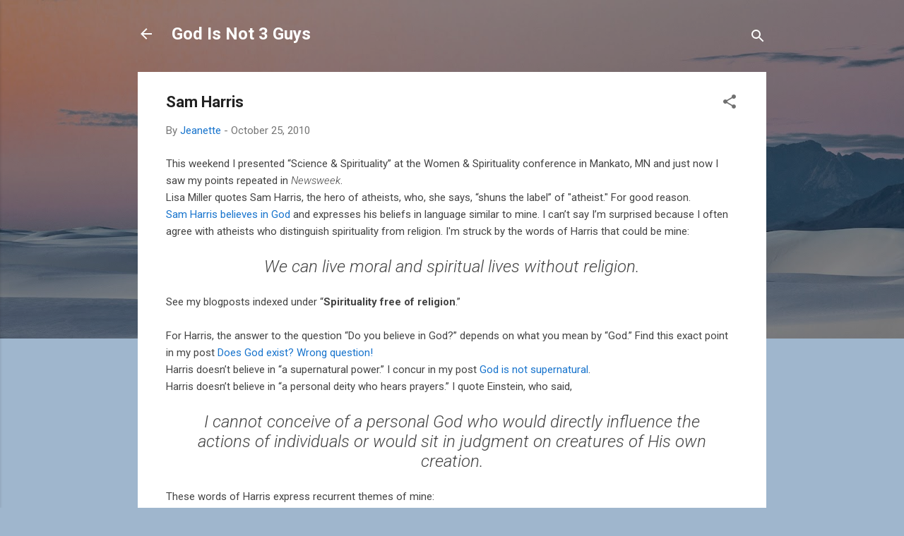

--- FILE ---
content_type: text/html; charset=UTF-8
request_url: https://godisnot3guyscom-jeanette.blogspot.com/2010/10/god-is-not-supernatural-2.html
body_size: 32267
content:
<!DOCTYPE html>
<html dir='ltr' lang='en'>
<head>
<meta content='width=device-width, initial-scale=1' name='viewport'/>
<title>Sam Harris</title>
<meta content='text/html; charset=UTF-8' http-equiv='Content-Type'/>
<!-- Chrome, Firefox OS and Opera -->
<meta content='#9fb6cd' name='theme-color'/>
<!-- Windows Phone -->
<meta content='#9fb6cd' name='msapplication-navbutton-color'/>
<meta content='blogger' name='generator'/>
<link href='https://godisnot3guyscom-jeanette.blogspot.com/favicon.ico' rel='icon' type='image/x-icon'/>
<link href='http://godisnot3guyscom-jeanette.blogspot.com/2010/10/god-is-not-supernatural-2.html' rel='canonical'/>
<link rel="alternate" type="application/atom+xml" title="God Is Not 3 Guys - Atom" href="https://godisnot3guyscom-jeanette.blogspot.com/feeds/posts/default" />
<link rel="alternate" type="application/rss+xml" title="God Is Not 3 Guys - RSS" href="https://godisnot3guyscom-jeanette.blogspot.com/feeds/posts/default?alt=rss" />
<link rel="service.post" type="application/atom+xml" title="God Is Not 3 Guys - Atom" href="https://www.blogger.com/feeds/8407934554351267042/posts/default" />

<!--Can't find substitution for tag [blog.ieCssRetrofitLinks]-->
<meta content='http://godisnot3guyscom-jeanette.blogspot.com/2010/10/god-is-not-supernatural-2.html' property='og:url'/>
<meta content='Sam Harris' property='og:title'/>
<meta content='This weekend I presented “Science &amp; Spirituality” at the Women &amp; Spirituality conference in Mankato, MN and just now I saw my points repeate...' property='og:description'/>
<style type='text/css'>@font-face{font-family:'Roboto';font-style:italic;font-weight:300;font-stretch:100%;font-display:swap;src:url(//fonts.gstatic.com/s/roboto/v50/KFOKCnqEu92Fr1Mu53ZEC9_Vu3r1gIhOszmOClHrs6ljXfMMLt_QuAX-k3Yi128m0kN2.woff2)format('woff2');unicode-range:U+0460-052F,U+1C80-1C8A,U+20B4,U+2DE0-2DFF,U+A640-A69F,U+FE2E-FE2F;}@font-face{font-family:'Roboto';font-style:italic;font-weight:300;font-stretch:100%;font-display:swap;src:url(//fonts.gstatic.com/s/roboto/v50/KFOKCnqEu92Fr1Mu53ZEC9_Vu3r1gIhOszmOClHrs6ljXfMMLt_QuAz-k3Yi128m0kN2.woff2)format('woff2');unicode-range:U+0301,U+0400-045F,U+0490-0491,U+04B0-04B1,U+2116;}@font-face{font-family:'Roboto';font-style:italic;font-weight:300;font-stretch:100%;font-display:swap;src:url(//fonts.gstatic.com/s/roboto/v50/KFOKCnqEu92Fr1Mu53ZEC9_Vu3r1gIhOszmOClHrs6ljXfMMLt_QuAT-k3Yi128m0kN2.woff2)format('woff2');unicode-range:U+1F00-1FFF;}@font-face{font-family:'Roboto';font-style:italic;font-weight:300;font-stretch:100%;font-display:swap;src:url(//fonts.gstatic.com/s/roboto/v50/KFOKCnqEu92Fr1Mu53ZEC9_Vu3r1gIhOszmOClHrs6ljXfMMLt_QuAv-k3Yi128m0kN2.woff2)format('woff2');unicode-range:U+0370-0377,U+037A-037F,U+0384-038A,U+038C,U+038E-03A1,U+03A3-03FF;}@font-face{font-family:'Roboto';font-style:italic;font-weight:300;font-stretch:100%;font-display:swap;src:url(//fonts.gstatic.com/s/roboto/v50/KFOKCnqEu92Fr1Mu53ZEC9_Vu3r1gIhOszmOClHrs6ljXfMMLt_QuHT-k3Yi128m0kN2.woff2)format('woff2');unicode-range:U+0302-0303,U+0305,U+0307-0308,U+0310,U+0312,U+0315,U+031A,U+0326-0327,U+032C,U+032F-0330,U+0332-0333,U+0338,U+033A,U+0346,U+034D,U+0391-03A1,U+03A3-03A9,U+03B1-03C9,U+03D1,U+03D5-03D6,U+03F0-03F1,U+03F4-03F5,U+2016-2017,U+2034-2038,U+203C,U+2040,U+2043,U+2047,U+2050,U+2057,U+205F,U+2070-2071,U+2074-208E,U+2090-209C,U+20D0-20DC,U+20E1,U+20E5-20EF,U+2100-2112,U+2114-2115,U+2117-2121,U+2123-214F,U+2190,U+2192,U+2194-21AE,U+21B0-21E5,U+21F1-21F2,U+21F4-2211,U+2213-2214,U+2216-22FF,U+2308-230B,U+2310,U+2319,U+231C-2321,U+2336-237A,U+237C,U+2395,U+239B-23B7,U+23D0,U+23DC-23E1,U+2474-2475,U+25AF,U+25B3,U+25B7,U+25BD,U+25C1,U+25CA,U+25CC,U+25FB,U+266D-266F,U+27C0-27FF,U+2900-2AFF,U+2B0E-2B11,U+2B30-2B4C,U+2BFE,U+3030,U+FF5B,U+FF5D,U+1D400-1D7FF,U+1EE00-1EEFF;}@font-face{font-family:'Roboto';font-style:italic;font-weight:300;font-stretch:100%;font-display:swap;src:url(//fonts.gstatic.com/s/roboto/v50/KFOKCnqEu92Fr1Mu53ZEC9_Vu3r1gIhOszmOClHrs6ljXfMMLt_QuGb-k3Yi128m0kN2.woff2)format('woff2');unicode-range:U+0001-000C,U+000E-001F,U+007F-009F,U+20DD-20E0,U+20E2-20E4,U+2150-218F,U+2190,U+2192,U+2194-2199,U+21AF,U+21E6-21F0,U+21F3,U+2218-2219,U+2299,U+22C4-22C6,U+2300-243F,U+2440-244A,U+2460-24FF,U+25A0-27BF,U+2800-28FF,U+2921-2922,U+2981,U+29BF,U+29EB,U+2B00-2BFF,U+4DC0-4DFF,U+FFF9-FFFB,U+10140-1018E,U+10190-1019C,U+101A0,U+101D0-101FD,U+102E0-102FB,U+10E60-10E7E,U+1D2C0-1D2D3,U+1D2E0-1D37F,U+1F000-1F0FF,U+1F100-1F1AD,U+1F1E6-1F1FF,U+1F30D-1F30F,U+1F315,U+1F31C,U+1F31E,U+1F320-1F32C,U+1F336,U+1F378,U+1F37D,U+1F382,U+1F393-1F39F,U+1F3A7-1F3A8,U+1F3AC-1F3AF,U+1F3C2,U+1F3C4-1F3C6,U+1F3CA-1F3CE,U+1F3D4-1F3E0,U+1F3ED,U+1F3F1-1F3F3,U+1F3F5-1F3F7,U+1F408,U+1F415,U+1F41F,U+1F426,U+1F43F,U+1F441-1F442,U+1F444,U+1F446-1F449,U+1F44C-1F44E,U+1F453,U+1F46A,U+1F47D,U+1F4A3,U+1F4B0,U+1F4B3,U+1F4B9,U+1F4BB,U+1F4BF,U+1F4C8-1F4CB,U+1F4D6,U+1F4DA,U+1F4DF,U+1F4E3-1F4E6,U+1F4EA-1F4ED,U+1F4F7,U+1F4F9-1F4FB,U+1F4FD-1F4FE,U+1F503,U+1F507-1F50B,U+1F50D,U+1F512-1F513,U+1F53E-1F54A,U+1F54F-1F5FA,U+1F610,U+1F650-1F67F,U+1F687,U+1F68D,U+1F691,U+1F694,U+1F698,U+1F6AD,U+1F6B2,U+1F6B9-1F6BA,U+1F6BC,U+1F6C6-1F6CF,U+1F6D3-1F6D7,U+1F6E0-1F6EA,U+1F6F0-1F6F3,U+1F6F7-1F6FC,U+1F700-1F7FF,U+1F800-1F80B,U+1F810-1F847,U+1F850-1F859,U+1F860-1F887,U+1F890-1F8AD,U+1F8B0-1F8BB,U+1F8C0-1F8C1,U+1F900-1F90B,U+1F93B,U+1F946,U+1F984,U+1F996,U+1F9E9,U+1FA00-1FA6F,U+1FA70-1FA7C,U+1FA80-1FA89,U+1FA8F-1FAC6,U+1FACE-1FADC,U+1FADF-1FAE9,U+1FAF0-1FAF8,U+1FB00-1FBFF;}@font-face{font-family:'Roboto';font-style:italic;font-weight:300;font-stretch:100%;font-display:swap;src:url(//fonts.gstatic.com/s/roboto/v50/KFOKCnqEu92Fr1Mu53ZEC9_Vu3r1gIhOszmOClHrs6ljXfMMLt_QuAf-k3Yi128m0kN2.woff2)format('woff2');unicode-range:U+0102-0103,U+0110-0111,U+0128-0129,U+0168-0169,U+01A0-01A1,U+01AF-01B0,U+0300-0301,U+0303-0304,U+0308-0309,U+0323,U+0329,U+1EA0-1EF9,U+20AB;}@font-face{font-family:'Roboto';font-style:italic;font-weight:300;font-stretch:100%;font-display:swap;src:url(//fonts.gstatic.com/s/roboto/v50/KFOKCnqEu92Fr1Mu53ZEC9_Vu3r1gIhOszmOClHrs6ljXfMMLt_QuAb-k3Yi128m0kN2.woff2)format('woff2');unicode-range:U+0100-02BA,U+02BD-02C5,U+02C7-02CC,U+02CE-02D7,U+02DD-02FF,U+0304,U+0308,U+0329,U+1D00-1DBF,U+1E00-1E9F,U+1EF2-1EFF,U+2020,U+20A0-20AB,U+20AD-20C0,U+2113,U+2C60-2C7F,U+A720-A7FF;}@font-face{font-family:'Roboto';font-style:italic;font-weight:300;font-stretch:100%;font-display:swap;src:url(//fonts.gstatic.com/s/roboto/v50/KFOKCnqEu92Fr1Mu53ZEC9_Vu3r1gIhOszmOClHrs6ljXfMMLt_QuAj-k3Yi128m0g.woff2)format('woff2');unicode-range:U+0000-00FF,U+0131,U+0152-0153,U+02BB-02BC,U+02C6,U+02DA,U+02DC,U+0304,U+0308,U+0329,U+2000-206F,U+20AC,U+2122,U+2191,U+2193,U+2212,U+2215,U+FEFF,U+FFFD;}@font-face{font-family:'Roboto';font-style:normal;font-weight:400;font-stretch:100%;font-display:swap;src:url(//fonts.gstatic.com/s/roboto/v50/KFO7CnqEu92Fr1ME7kSn66aGLdTylUAMa3GUBHMdazTgWw.woff2)format('woff2');unicode-range:U+0460-052F,U+1C80-1C8A,U+20B4,U+2DE0-2DFF,U+A640-A69F,U+FE2E-FE2F;}@font-face{font-family:'Roboto';font-style:normal;font-weight:400;font-stretch:100%;font-display:swap;src:url(//fonts.gstatic.com/s/roboto/v50/KFO7CnqEu92Fr1ME7kSn66aGLdTylUAMa3iUBHMdazTgWw.woff2)format('woff2');unicode-range:U+0301,U+0400-045F,U+0490-0491,U+04B0-04B1,U+2116;}@font-face{font-family:'Roboto';font-style:normal;font-weight:400;font-stretch:100%;font-display:swap;src:url(//fonts.gstatic.com/s/roboto/v50/KFO7CnqEu92Fr1ME7kSn66aGLdTylUAMa3CUBHMdazTgWw.woff2)format('woff2');unicode-range:U+1F00-1FFF;}@font-face{font-family:'Roboto';font-style:normal;font-weight:400;font-stretch:100%;font-display:swap;src:url(//fonts.gstatic.com/s/roboto/v50/KFO7CnqEu92Fr1ME7kSn66aGLdTylUAMa3-UBHMdazTgWw.woff2)format('woff2');unicode-range:U+0370-0377,U+037A-037F,U+0384-038A,U+038C,U+038E-03A1,U+03A3-03FF;}@font-face{font-family:'Roboto';font-style:normal;font-weight:400;font-stretch:100%;font-display:swap;src:url(//fonts.gstatic.com/s/roboto/v50/KFO7CnqEu92Fr1ME7kSn66aGLdTylUAMawCUBHMdazTgWw.woff2)format('woff2');unicode-range:U+0302-0303,U+0305,U+0307-0308,U+0310,U+0312,U+0315,U+031A,U+0326-0327,U+032C,U+032F-0330,U+0332-0333,U+0338,U+033A,U+0346,U+034D,U+0391-03A1,U+03A3-03A9,U+03B1-03C9,U+03D1,U+03D5-03D6,U+03F0-03F1,U+03F4-03F5,U+2016-2017,U+2034-2038,U+203C,U+2040,U+2043,U+2047,U+2050,U+2057,U+205F,U+2070-2071,U+2074-208E,U+2090-209C,U+20D0-20DC,U+20E1,U+20E5-20EF,U+2100-2112,U+2114-2115,U+2117-2121,U+2123-214F,U+2190,U+2192,U+2194-21AE,U+21B0-21E5,U+21F1-21F2,U+21F4-2211,U+2213-2214,U+2216-22FF,U+2308-230B,U+2310,U+2319,U+231C-2321,U+2336-237A,U+237C,U+2395,U+239B-23B7,U+23D0,U+23DC-23E1,U+2474-2475,U+25AF,U+25B3,U+25B7,U+25BD,U+25C1,U+25CA,U+25CC,U+25FB,U+266D-266F,U+27C0-27FF,U+2900-2AFF,U+2B0E-2B11,U+2B30-2B4C,U+2BFE,U+3030,U+FF5B,U+FF5D,U+1D400-1D7FF,U+1EE00-1EEFF;}@font-face{font-family:'Roboto';font-style:normal;font-weight:400;font-stretch:100%;font-display:swap;src:url(//fonts.gstatic.com/s/roboto/v50/KFO7CnqEu92Fr1ME7kSn66aGLdTylUAMaxKUBHMdazTgWw.woff2)format('woff2');unicode-range:U+0001-000C,U+000E-001F,U+007F-009F,U+20DD-20E0,U+20E2-20E4,U+2150-218F,U+2190,U+2192,U+2194-2199,U+21AF,U+21E6-21F0,U+21F3,U+2218-2219,U+2299,U+22C4-22C6,U+2300-243F,U+2440-244A,U+2460-24FF,U+25A0-27BF,U+2800-28FF,U+2921-2922,U+2981,U+29BF,U+29EB,U+2B00-2BFF,U+4DC0-4DFF,U+FFF9-FFFB,U+10140-1018E,U+10190-1019C,U+101A0,U+101D0-101FD,U+102E0-102FB,U+10E60-10E7E,U+1D2C0-1D2D3,U+1D2E0-1D37F,U+1F000-1F0FF,U+1F100-1F1AD,U+1F1E6-1F1FF,U+1F30D-1F30F,U+1F315,U+1F31C,U+1F31E,U+1F320-1F32C,U+1F336,U+1F378,U+1F37D,U+1F382,U+1F393-1F39F,U+1F3A7-1F3A8,U+1F3AC-1F3AF,U+1F3C2,U+1F3C4-1F3C6,U+1F3CA-1F3CE,U+1F3D4-1F3E0,U+1F3ED,U+1F3F1-1F3F3,U+1F3F5-1F3F7,U+1F408,U+1F415,U+1F41F,U+1F426,U+1F43F,U+1F441-1F442,U+1F444,U+1F446-1F449,U+1F44C-1F44E,U+1F453,U+1F46A,U+1F47D,U+1F4A3,U+1F4B0,U+1F4B3,U+1F4B9,U+1F4BB,U+1F4BF,U+1F4C8-1F4CB,U+1F4D6,U+1F4DA,U+1F4DF,U+1F4E3-1F4E6,U+1F4EA-1F4ED,U+1F4F7,U+1F4F9-1F4FB,U+1F4FD-1F4FE,U+1F503,U+1F507-1F50B,U+1F50D,U+1F512-1F513,U+1F53E-1F54A,U+1F54F-1F5FA,U+1F610,U+1F650-1F67F,U+1F687,U+1F68D,U+1F691,U+1F694,U+1F698,U+1F6AD,U+1F6B2,U+1F6B9-1F6BA,U+1F6BC,U+1F6C6-1F6CF,U+1F6D3-1F6D7,U+1F6E0-1F6EA,U+1F6F0-1F6F3,U+1F6F7-1F6FC,U+1F700-1F7FF,U+1F800-1F80B,U+1F810-1F847,U+1F850-1F859,U+1F860-1F887,U+1F890-1F8AD,U+1F8B0-1F8BB,U+1F8C0-1F8C1,U+1F900-1F90B,U+1F93B,U+1F946,U+1F984,U+1F996,U+1F9E9,U+1FA00-1FA6F,U+1FA70-1FA7C,U+1FA80-1FA89,U+1FA8F-1FAC6,U+1FACE-1FADC,U+1FADF-1FAE9,U+1FAF0-1FAF8,U+1FB00-1FBFF;}@font-face{font-family:'Roboto';font-style:normal;font-weight:400;font-stretch:100%;font-display:swap;src:url(//fonts.gstatic.com/s/roboto/v50/KFO7CnqEu92Fr1ME7kSn66aGLdTylUAMa3OUBHMdazTgWw.woff2)format('woff2');unicode-range:U+0102-0103,U+0110-0111,U+0128-0129,U+0168-0169,U+01A0-01A1,U+01AF-01B0,U+0300-0301,U+0303-0304,U+0308-0309,U+0323,U+0329,U+1EA0-1EF9,U+20AB;}@font-face{font-family:'Roboto';font-style:normal;font-weight:400;font-stretch:100%;font-display:swap;src:url(//fonts.gstatic.com/s/roboto/v50/KFO7CnqEu92Fr1ME7kSn66aGLdTylUAMa3KUBHMdazTgWw.woff2)format('woff2');unicode-range:U+0100-02BA,U+02BD-02C5,U+02C7-02CC,U+02CE-02D7,U+02DD-02FF,U+0304,U+0308,U+0329,U+1D00-1DBF,U+1E00-1E9F,U+1EF2-1EFF,U+2020,U+20A0-20AB,U+20AD-20C0,U+2113,U+2C60-2C7F,U+A720-A7FF;}@font-face{font-family:'Roboto';font-style:normal;font-weight:400;font-stretch:100%;font-display:swap;src:url(//fonts.gstatic.com/s/roboto/v50/KFO7CnqEu92Fr1ME7kSn66aGLdTylUAMa3yUBHMdazQ.woff2)format('woff2');unicode-range:U+0000-00FF,U+0131,U+0152-0153,U+02BB-02BC,U+02C6,U+02DA,U+02DC,U+0304,U+0308,U+0329,U+2000-206F,U+20AC,U+2122,U+2191,U+2193,U+2212,U+2215,U+FEFF,U+FFFD;}@font-face{font-family:'Roboto';font-style:normal;font-weight:700;font-stretch:100%;font-display:swap;src:url(//fonts.gstatic.com/s/roboto/v50/KFO7CnqEu92Fr1ME7kSn66aGLdTylUAMa3GUBHMdazTgWw.woff2)format('woff2');unicode-range:U+0460-052F,U+1C80-1C8A,U+20B4,U+2DE0-2DFF,U+A640-A69F,U+FE2E-FE2F;}@font-face{font-family:'Roboto';font-style:normal;font-weight:700;font-stretch:100%;font-display:swap;src:url(//fonts.gstatic.com/s/roboto/v50/KFO7CnqEu92Fr1ME7kSn66aGLdTylUAMa3iUBHMdazTgWw.woff2)format('woff2');unicode-range:U+0301,U+0400-045F,U+0490-0491,U+04B0-04B1,U+2116;}@font-face{font-family:'Roboto';font-style:normal;font-weight:700;font-stretch:100%;font-display:swap;src:url(//fonts.gstatic.com/s/roboto/v50/KFO7CnqEu92Fr1ME7kSn66aGLdTylUAMa3CUBHMdazTgWw.woff2)format('woff2');unicode-range:U+1F00-1FFF;}@font-face{font-family:'Roboto';font-style:normal;font-weight:700;font-stretch:100%;font-display:swap;src:url(//fonts.gstatic.com/s/roboto/v50/KFO7CnqEu92Fr1ME7kSn66aGLdTylUAMa3-UBHMdazTgWw.woff2)format('woff2');unicode-range:U+0370-0377,U+037A-037F,U+0384-038A,U+038C,U+038E-03A1,U+03A3-03FF;}@font-face{font-family:'Roboto';font-style:normal;font-weight:700;font-stretch:100%;font-display:swap;src:url(//fonts.gstatic.com/s/roboto/v50/KFO7CnqEu92Fr1ME7kSn66aGLdTylUAMawCUBHMdazTgWw.woff2)format('woff2');unicode-range:U+0302-0303,U+0305,U+0307-0308,U+0310,U+0312,U+0315,U+031A,U+0326-0327,U+032C,U+032F-0330,U+0332-0333,U+0338,U+033A,U+0346,U+034D,U+0391-03A1,U+03A3-03A9,U+03B1-03C9,U+03D1,U+03D5-03D6,U+03F0-03F1,U+03F4-03F5,U+2016-2017,U+2034-2038,U+203C,U+2040,U+2043,U+2047,U+2050,U+2057,U+205F,U+2070-2071,U+2074-208E,U+2090-209C,U+20D0-20DC,U+20E1,U+20E5-20EF,U+2100-2112,U+2114-2115,U+2117-2121,U+2123-214F,U+2190,U+2192,U+2194-21AE,U+21B0-21E5,U+21F1-21F2,U+21F4-2211,U+2213-2214,U+2216-22FF,U+2308-230B,U+2310,U+2319,U+231C-2321,U+2336-237A,U+237C,U+2395,U+239B-23B7,U+23D0,U+23DC-23E1,U+2474-2475,U+25AF,U+25B3,U+25B7,U+25BD,U+25C1,U+25CA,U+25CC,U+25FB,U+266D-266F,U+27C0-27FF,U+2900-2AFF,U+2B0E-2B11,U+2B30-2B4C,U+2BFE,U+3030,U+FF5B,U+FF5D,U+1D400-1D7FF,U+1EE00-1EEFF;}@font-face{font-family:'Roboto';font-style:normal;font-weight:700;font-stretch:100%;font-display:swap;src:url(//fonts.gstatic.com/s/roboto/v50/KFO7CnqEu92Fr1ME7kSn66aGLdTylUAMaxKUBHMdazTgWw.woff2)format('woff2');unicode-range:U+0001-000C,U+000E-001F,U+007F-009F,U+20DD-20E0,U+20E2-20E4,U+2150-218F,U+2190,U+2192,U+2194-2199,U+21AF,U+21E6-21F0,U+21F3,U+2218-2219,U+2299,U+22C4-22C6,U+2300-243F,U+2440-244A,U+2460-24FF,U+25A0-27BF,U+2800-28FF,U+2921-2922,U+2981,U+29BF,U+29EB,U+2B00-2BFF,U+4DC0-4DFF,U+FFF9-FFFB,U+10140-1018E,U+10190-1019C,U+101A0,U+101D0-101FD,U+102E0-102FB,U+10E60-10E7E,U+1D2C0-1D2D3,U+1D2E0-1D37F,U+1F000-1F0FF,U+1F100-1F1AD,U+1F1E6-1F1FF,U+1F30D-1F30F,U+1F315,U+1F31C,U+1F31E,U+1F320-1F32C,U+1F336,U+1F378,U+1F37D,U+1F382,U+1F393-1F39F,U+1F3A7-1F3A8,U+1F3AC-1F3AF,U+1F3C2,U+1F3C4-1F3C6,U+1F3CA-1F3CE,U+1F3D4-1F3E0,U+1F3ED,U+1F3F1-1F3F3,U+1F3F5-1F3F7,U+1F408,U+1F415,U+1F41F,U+1F426,U+1F43F,U+1F441-1F442,U+1F444,U+1F446-1F449,U+1F44C-1F44E,U+1F453,U+1F46A,U+1F47D,U+1F4A3,U+1F4B0,U+1F4B3,U+1F4B9,U+1F4BB,U+1F4BF,U+1F4C8-1F4CB,U+1F4D6,U+1F4DA,U+1F4DF,U+1F4E3-1F4E6,U+1F4EA-1F4ED,U+1F4F7,U+1F4F9-1F4FB,U+1F4FD-1F4FE,U+1F503,U+1F507-1F50B,U+1F50D,U+1F512-1F513,U+1F53E-1F54A,U+1F54F-1F5FA,U+1F610,U+1F650-1F67F,U+1F687,U+1F68D,U+1F691,U+1F694,U+1F698,U+1F6AD,U+1F6B2,U+1F6B9-1F6BA,U+1F6BC,U+1F6C6-1F6CF,U+1F6D3-1F6D7,U+1F6E0-1F6EA,U+1F6F0-1F6F3,U+1F6F7-1F6FC,U+1F700-1F7FF,U+1F800-1F80B,U+1F810-1F847,U+1F850-1F859,U+1F860-1F887,U+1F890-1F8AD,U+1F8B0-1F8BB,U+1F8C0-1F8C1,U+1F900-1F90B,U+1F93B,U+1F946,U+1F984,U+1F996,U+1F9E9,U+1FA00-1FA6F,U+1FA70-1FA7C,U+1FA80-1FA89,U+1FA8F-1FAC6,U+1FACE-1FADC,U+1FADF-1FAE9,U+1FAF0-1FAF8,U+1FB00-1FBFF;}@font-face{font-family:'Roboto';font-style:normal;font-weight:700;font-stretch:100%;font-display:swap;src:url(//fonts.gstatic.com/s/roboto/v50/KFO7CnqEu92Fr1ME7kSn66aGLdTylUAMa3OUBHMdazTgWw.woff2)format('woff2');unicode-range:U+0102-0103,U+0110-0111,U+0128-0129,U+0168-0169,U+01A0-01A1,U+01AF-01B0,U+0300-0301,U+0303-0304,U+0308-0309,U+0323,U+0329,U+1EA0-1EF9,U+20AB;}@font-face{font-family:'Roboto';font-style:normal;font-weight:700;font-stretch:100%;font-display:swap;src:url(//fonts.gstatic.com/s/roboto/v50/KFO7CnqEu92Fr1ME7kSn66aGLdTylUAMa3KUBHMdazTgWw.woff2)format('woff2');unicode-range:U+0100-02BA,U+02BD-02C5,U+02C7-02CC,U+02CE-02D7,U+02DD-02FF,U+0304,U+0308,U+0329,U+1D00-1DBF,U+1E00-1E9F,U+1EF2-1EFF,U+2020,U+20A0-20AB,U+20AD-20C0,U+2113,U+2C60-2C7F,U+A720-A7FF;}@font-face{font-family:'Roboto';font-style:normal;font-weight:700;font-stretch:100%;font-display:swap;src:url(//fonts.gstatic.com/s/roboto/v50/KFO7CnqEu92Fr1ME7kSn66aGLdTylUAMa3yUBHMdazQ.woff2)format('woff2');unicode-range:U+0000-00FF,U+0131,U+0152-0153,U+02BB-02BC,U+02C6,U+02DA,U+02DC,U+0304,U+0308,U+0329,U+2000-206F,U+20AC,U+2122,U+2191,U+2193,U+2212,U+2215,U+FEFF,U+FFFD;}</style>
<style id='page-skin-1' type='text/css'><!--
/*! normalize.css v3.0.1 | MIT License | git.io/normalize */html{font-family:sans-serif;-ms-text-size-adjust:100%;-webkit-text-size-adjust:100%}body{margin:0}article,aside,details,figcaption,figure,footer,header,hgroup,main,nav,section,summary{display:block}audio,canvas,progress,video{display:inline-block;vertical-align:baseline}audio:not([controls]){display:none;height:0}[hidden],template{display:none}a{background:transparent}a:active,a:hover{outline:0}abbr[title]{border-bottom:1px dotted}b,strong{font-weight:bold}dfn{font-style:italic}h1{font-size:2em;margin:.67em 0}mark{background:#ff0;color:#000}small{font-size:80%}sub,sup{font-size:75%;line-height:0;position:relative;vertical-align:baseline}sup{top:-0.5em}sub{bottom:-0.25em}img{border:0}svg:not(:root){overflow:hidden}figure{margin:1em 40px}hr{-moz-box-sizing:content-box;box-sizing:content-box;height:0}pre{overflow:auto}code,kbd,pre,samp{font-family:monospace,monospace;font-size:1em}button,input,optgroup,select,textarea{color:inherit;font:inherit;margin:0}button{overflow:visible}button,select{text-transform:none}button,html input[type="button"],input[type="reset"],input[type="submit"]{-webkit-appearance:button;cursor:pointer}button[disabled],html input[disabled]{cursor:default}button::-moz-focus-inner,input::-moz-focus-inner{border:0;padding:0}input{line-height:normal}input[type="checkbox"],input[type="radio"]{box-sizing:border-box;padding:0}input[type="number"]::-webkit-inner-spin-button,input[type="number"]::-webkit-outer-spin-button{height:auto}input[type="search"]{-webkit-appearance:textfield;-moz-box-sizing:content-box;-webkit-box-sizing:content-box;box-sizing:content-box}input[type="search"]::-webkit-search-cancel-button,input[type="search"]::-webkit-search-decoration{-webkit-appearance:none}fieldset{border:1px solid #c0c0c0;margin:0 2px;padding:.35em .625em .75em}legend{border:0;padding:0}textarea{overflow:auto}optgroup{font-weight:bold}table{border-collapse:collapse;border-spacing:0}td,th{padding:0}
/*!************************************************
* Blogger Template Style
* Name: Contempo
**************************************************/
body{
overflow-wrap:break-word;
word-break:break-word;
word-wrap:break-word
}
.hidden{
display:none
}
.invisible{
visibility:hidden
}
.container::after,.float-container::after{
clear:both;
content:"";
display:table
}
.clearboth{
clear:both
}
#comments .comment .comment-actions,.subscribe-popup .FollowByEmail .follow-by-email-submit,.widget.Profile .profile-link,.widget.Profile .profile-link.visit-profile{
background:0 0;
border:0;
box-shadow:none;
color:#1874cd;
cursor:pointer;
font-size:14px;
font-weight:700;
outline:0;
text-decoration:none;
text-transform:uppercase;
width:auto
}
.dim-overlay{
background-color:rgba(0,0,0,.54);
height:100vh;
left:0;
position:fixed;
top:0;
width:100%
}
#sharing-dim-overlay{
background-color:transparent
}
input::-ms-clear{
display:none
}
.blogger-logo,.svg-icon-24.blogger-logo{
fill:#ff9800;
opacity:1
}
.loading-spinner-large{
-webkit-animation:mspin-rotate 1.568s infinite linear;
animation:mspin-rotate 1.568s infinite linear;
height:48px;
overflow:hidden;
position:absolute;
width:48px;
z-index:200
}
.loading-spinner-large>div{
-webkit-animation:mspin-revrot 5332ms infinite steps(4);
animation:mspin-revrot 5332ms infinite steps(4)
}
.loading-spinner-large>div>div{
-webkit-animation:mspin-singlecolor-large-film 1333ms infinite steps(81);
animation:mspin-singlecolor-large-film 1333ms infinite steps(81);
background-size:100%;
height:48px;
width:3888px
}
.mspin-black-large>div>div,.mspin-grey_54-large>div>div{
background-image:url(https://www.blogblog.com/indie/mspin_black_large.svg)
}
.mspin-white-large>div>div{
background-image:url(https://www.blogblog.com/indie/mspin_white_large.svg)
}
.mspin-grey_54-large{
opacity:.54
}
@-webkit-keyframes mspin-singlecolor-large-film{
from{
-webkit-transform:translateX(0);
transform:translateX(0)
}
to{
-webkit-transform:translateX(-3888px);
transform:translateX(-3888px)
}
}
@keyframes mspin-singlecolor-large-film{
from{
-webkit-transform:translateX(0);
transform:translateX(0)
}
to{
-webkit-transform:translateX(-3888px);
transform:translateX(-3888px)
}
}
@-webkit-keyframes mspin-rotate{
from{
-webkit-transform:rotate(0);
transform:rotate(0)
}
to{
-webkit-transform:rotate(360deg);
transform:rotate(360deg)
}
}
@keyframes mspin-rotate{
from{
-webkit-transform:rotate(0);
transform:rotate(0)
}
to{
-webkit-transform:rotate(360deg);
transform:rotate(360deg)
}
}
@-webkit-keyframes mspin-revrot{
from{
-webkit-transform:rotate(0);
transform:rotate(0)
}
to{
-webkit-transform:rotate(-360deg);
transform:rotate(-360deg)
}
}
@keyframes mspin-revrot{
from{
-webkit-transform:rotate(0);
transform:rotate(0)
}
to{
-webkit-transform:rotate(-360deg);
transform:rotate(-360deg)
}
}
.skip-navigation{
background-color:#fff;
box-sizing:border-box;
color:#000;
display:block;
height:0;
left:0;
line-height:50px;
overflow:hidden;
padding-top:0;
position:fixed;
text-align:center;
top:0;
-webkit-transition:box-shadow .3s,height .3s,padding-top .3s;
transition:box-shadow .3s,height .3s,padding-top .3s;
width:100%;
z-index:900
}
.skip-navigation:focus{
box-shadow:0 4px 5px 0 rgba(0,0,0,.14),0 1px 10px 0 rgba(0,0,0,.12),0 2px 4px -1px rgba(0,0,0,.2);
height:50px
}
#main{
outline:0
}
.main-heading{
position:absolute;
clip:rect(1px,1px,1px,1px);
padding:0;
border:0;
height:1px;
width:1px;
overflow:hidden
}
.Attribution{
margin-top:1em;
text-align:center
}
.Attribution .blogger img,.Attribution .blogger svg{
vertical-align:bottom
}
.Attribution .blogger img{
margin-right:.5em
}
.Attribution div{
line-height:24px;
margin-top:.5em
}
.Attribution .copyright,.Attribution .image-attribution{
font-size:.7em;
margin-top:1.5em
}
.BLOG_mobile_video_class{
display:none
}
.bg-photo{
background-attachment:scroll!important
}
body .CSS_LIGHTBOX{
z-index:900
}
.extendable .show-less,.extendable .show-more{
border-color:#1874cd;
color:#1874cd;
margin-top:8px
}
.extendable .show-less.hidden,.extendable .show-more.hidden{
display:none
}
.inline-ad{
display:none;
max-width:100%;
overflow:hidden
}
.adsbygoogle{
display:block
}
#cookieChoiceInfo{
bottom:0;
top:auto
}
iframe.b-hbp-video{
border:0
}
.post-body img{
max-width:100%
}
.post-body iframe{
max-width:100%
}
.post-body a[imageanchor="1"]{
display:inline-block
}
.byline{
margin-right:1em
}
.byline:last-child{
margin-right:0
}
.link-copied-dialog{
max-width:520px;
outline:0
}
.link-copied-dialog .modal-dialog-buttons{
margin-top:8px
}
.link-copied-dialog .goog-buttonset-default{
background:0 0;
border:0
}
.link-copied-dialog .goog-buttonset-default:focus{
outline:0
}
.paging-control-container{
margin-bottom:16px
}
.paging-control-container .paging-control{
display:inline-block
}
.paging-control-container .comment-range-text::after,.paging-control-container .paging-control{
color:#1874cd
}
.paging-control-container .comment-range-text,.paging-control-container .paging-control{
margin-right:8px
}
.paging-control-container .comment-range-text::after,.paging-control-container .paging-control::after{
content:"\b7";
cursor:default;
padding-left:8px;
pointer-events:none
}
.paging-control-container .comment-range-text:last-child::after,.paging-control-container .paging-control:last-child::after{
content:none
}
.byline.reactions iframe{
height:20px
}
.b-notification{
color:#000;
background-color:#fff;
border-bottom:solid 1px #000;
box-sizing:border-box;
padding:16px 32px;
text-align:center
}
.b-notification.visible{
-webkit-transition:margin-top .3s cubic-bezier(.4,0,.2,1);
transition:margin-top .3s cubic-bezier(.4,0,.2,1)
}
.b-notification.invisible{
position:absolute
}
.b-notification-close{
position:absolute;
right:8px;
top:8px
}
.no-posts-message{
line-height:40px;
text-align:center
}
@media screen and (max-width:800px){
body.item-view .post-body a[imageanchor="1"][style*="float: left;"],body.item-view .post-body a[imageanchor="1"][style*="float: right;"]{
float:none!important;
clear:none!important
}
body.item-view .post-body a[imageanchor="1"] img{
display:block;
height:auto;
margin:0 auto
}
body.item-view .post-body>.separator:first-child>a[imageanchor="1"]:first-child{
margin-top:20px
}
.post-body a[imageanchor]{
display:block
}
body.item-view .post-body a[imageanchor="1"]{
margin-left:0!important;
margin-right:0!important
}
body.item-view .post-body a[imageanchor="1"]+a[imageanchor="1"]{
margin-top:16px
}
}
.item-control{
display:none
}
#comments{
border-top:1px dashed rgba(0,0,0,.54);
margin-top:20px;
padding:20px
}
#comments .comment-thread ol{
margin:0;
padding-left:0;
padding-left:0
}
#comments .comment .comment-replybox-single,#comments .comment-thread .comment-replies{
margin-left:60px
}
#comments .comment-thread .thread-count{
display:none
}
#comments .comment{
list-style-type:none;
padding:0 0 30px;
position:relative
}
#comments .comment .comment{
padding-bottom:8px
}
.comment .avatar-image-container{
position:absolute
}
.comment .avatar-image-container img{
border-radius:50%
}
.avatar-image-container svg,.comment .avatar-image-container .avatar-icon{
border-radius:50%;
border:solid 1px #707070;
box-sizing:border-box;
fill:#707070;
height:35px;
margin:0;
padding:7px;
width:35px
}
.comment .comment-block{
margin-top:10px;
margin-left:60px;
padding-bottom:0
}
#comments .comment-author-header-wrapper{
margin-left:40px
}
#comments .comment .thread-expanded .comment-block{
padding-bottom:20px
}
#comments .comment .comment-header .user,#comments .comment .comment-header .user a{
color:#222222;
font-style:normal;
font-weight:700
}
#comments .comment .comment-actions{
bottom:0;
margin-bottom:15px;
position:absolute
}
#comments .comment .comment-actions>*{
margin-right:8px
}
#comments .comment .comment-header .datetime{
bottom:0;
color:rgba(34,34,34,.54);
display:inline-block;
font-size:13px;
font-style:italic;
margin-left:8px
}
#comments .comment .comment-footer .comment-timestamp a,#comments .comment .comment-header .datetime a{
color:rgba(34,34,34,.54)
}
#comments .comment .comment-content,.comment .comment-body{
margin-top:12px;
word-break:break-word
}
.comment-body{
margin-bottom:12px
}
#comments.embed[data-num-comments="0"]{
border:0;
margin-top:0;
padding-top:0
}
#comments.embed[data-num-comments="0"] #comment-post-message,#comments.embed[data-num-comments="0"] div.comment-form>p,#comments.embed[data-num-comments="0"] p.comment-footer{
display:none
}
#comment-editor-src{
display:none
}
.comments .comments-content .loadmore.loaded{
max-height:0;
opacity:0;
overflow:hidden
}
.extendable .remaining-items{
height:0;
overflow:hidden;
-webkit-transition:height .3s cubic-bezier(.4,0,.2,1);
transition:height .3s cubic-bezier(.4,0,.2,1)
}
.extendable .remaining-items.expanded{
height:auto
}
.svg-icon-24,.svg-icon-24-button{
cursor:pointer;
height:24px;
width:24px;
min-width:24px
}
.touch-icon{
margin:-12px;
padding:12px
}
.touch-icon:active,.touch-icon:focus{
background-color:rgba(153,153,153,.4);
border-radius:50%
}
svg:not(:root).touch-icon{
overflow:visible
}
html[dir=rtl] .rtl-reversible-icon{
-webkit-transform:scaleX(-1);
-ms-transform:scaleX(-1);
transform:scaleX(-1)
}
.svg-icon-24-button,.touch-icon-button{
background:0 0;
border:0;
margin:0;
outline:0;
padding:0
}
.touch-icon-button .touch-icon:active,.touch-icon-button .touch-icon:focus{
background-color:transparent
}
.touch-icon-button:active .touch-icon,.touch-icon-button:focus .touch-icon{
background-color:rgba(153,153,153,.4);
border-radius:50%
}
.Profile .default-avatar-wrapper .avatar-icon{
border-radius:50%;
border:solid 1px #707070;
box-sizing:border-box;
fill:#707070;
margin:0
}
.Profile .individual .default-avatar-wrapper .avatar-icon{
padding:25px
}
.Profile .individual .avatar-icon,.Profile .individual .profile-img{
height:120px;
width:120px
}
.Profile .team .default-avatar-wrapper .avatar-icon{
padding:8px
}
.Profile .team .avatar-icon,.Profile .team .default-avatar-wrapper,.Profile .team .profile-img{
height:40px;
width:40px
}
.snippet-container{
margin:0;
position:relative;
overflow:hidden
}
.snippet-fade{
bottom:0;
box-sizing:border-box;
position:absolute;
width:96px
}
.snippet-fade{
right:0
}
.snippet-fade:after{
content:"\2026"
}
.snippet-fade:after{
float:right
}
.post-bottom{
-webkit-box-align:center;
-webkit-align-items:center;
-ms-flex-align:center;
align-items:center;
display:-webkit-box;
display:-webkit-flex;
display:-ms-flexbox;
display:flex;
-webkit-flex-wrap:wrap;
-ms-flex-wrap:wrap;
flex-wrap:wrap
}
.post-footer{
-webkit-box-flex:1;
-webkit-flex:1 1 auto;
-ms-flex:1 1 auto;
flex:1 1 auto;
-webkit-flex-wrap:wrap;
-ms-flex-wrap:wrap;
flex-wrap:wrap;
-webkit-box-ordinal-group:2;
-webkit-order:1;
-ms-flex-order:1;
order:1
}
.post-footer>*{
-webkit-box-flex:0;
-webkit-flex:0 1 auto;
-ms-flex:0 1 auto;
flex:0 1 auto
}
.post-footer .byline:last-child{
margin-right:1em
}
.jump-link{
-webkit-box-flex:0;
-webkit-flex:0 0 auto;
-ms-flex:0 0 auto;
flex:0 0 auto;
-webkit-box-ordinal-group:3;
-webkit-order:2;
-ms-flex-order:2;
order:2
}
.centered-top-container.sticky{
left:0;
position:fixed;
right:0;
top:0;
width:auto;
z-index:50;
-webkit-transition-property:opacity,-webkit-transform;
transition-property:opacity,-webkit-transform;
transition-property:transform,opacity;
transition-property:transform,opacity,-webkit-transform;
-webkit-transition-duration:.2s;
transition-duration:.2s;
-webkit-transition-timing-function:cubic-bezier(.4,0,.2,1);
transition-timing-function:cubic-bezier(.4,0,.2,1)
}
.centered-top-placeholder{
display:none
}
.collapsed-header .centered-top-placeholder{
display:block
}
.centered-top-container .Header .replaced h1,.centered-top-placeholder .Header .replaced h1{
display:none
}
.centered-top-container.sticky .Header .replaced h1{
display:block
}
.centered-top-container.sticky .Header .header-widget{
background:0 0
}
.centered-top-container.sticky .Header .header-image-wrapper{
display:none
}
.centered-top-container img,.centered-top-placeholder img{
max-width:100%
}
.collapsible{
-webkit-transition:height .3s cubic-bezier(.4,0,.2,1);
transition:height .3s cubic-bezier(.4,0,.2,1)
}
.collapsible,.collapsible>summary{
display:block;
overflow:hidden
}
.collapsible>:not(summary){
display:none
}
.collapsible[open]>:not(summary){
display:block
}
.collapsible:focus,.collapsible>summary:focus{
outline:0
}
.collapsible>summary{
cursor:pointer;
display:block;
padding:0
}
.collapsible:focus>summary,.collapsible>summary:focus{
background-color:transparent
}
.collapsible>summary::-webkit-details-marker{
display:none
}
.collapsible-title{
-webkit-box-align:center;
-webkit-align-items:center;
-ms-flex-align:center;
align-items:center;
display:-webkit-box;
display:-webkit-flex;
display:-ms-flexbox;
display:flex
}
.collapsible-title .title{
-webkit-box-flex:1;
-webkit-flex:1 1 auto;
-ms-flex:1 1 auto;
flex:1 1 auto;
-webkit-box-ordinal-group:1;
-webkit-order:0;
-ms-flex-order:0;
order:0;
overflow:hidden;
text-overflow:ellipsis;
white-space:nowrap
}
.collapsible-title .chevron-down,.collapsible[open] .collapsible-title .chevron-up{
display:block
}
.collapsible-title .chevron-up,.collapsible[open] .collapsible-title .chevron-down{
display:none
}
.flat-button{
cursor:pointer;
display:inline-block;
font-weight:700;
text-transform:uppercase;
border-radius:2px;
padding:8px;
margin:-8px
}
.flat-icon-button{
background:0 0;
border:0;
margin:0;
outline:0;
padding:0;
margin:-12px;
padding:12px;
cursor:pointer;
box-sizing:content-box;
display:inline-block;
line-height:0
}
.flat-icon-button,.flat-icon-button .splash-wrapper{
border-radius:50%
}
.flat-icon-button .splash.animate{
-webkit-animation-duration:.3s;
animation-duration:.3s
}
.overflowable-container{
max-height:46px;
overflow:hidden;
position:relative
}
.overflow-button{
cursor:pointer
}
#overflowable-dim-overlay{
background:0 0
}
.overflow-popup{
box-shadow:0 2px 2px 0 rgba(0,0,0,.14),0 3px 1px -2px rgba(0,0,0,.2),0 1px 5px 0 rgba(0,0,0,.12);
background-color:#ffffff;
left:0;
max-width:calc(100% - 32px);
position:absolute;
top:0;
visibility:hidden;
z-index:101
}
.overflow-popup ul{
list-style:none
}
.overflow-popup .tabs li,.overflow-popup li{
display:block;
height:auto
}
.overflow-popup .tabs li{
padding-left:0;
padding-right:0
}
.overflow-button.hidden,.overflow-popup .tabs li.hidden,.overflow-popup li.hidden{
display:none
}
.pill-button{
background:0 0;
border:1px solid;
border-radius:12px;
cursor:pointer;
display:inline-block;
padding:4px 16px;
text-transform:uppercase
}
.ripple{
position:relative
}
.ripple>*{
z-index:1
}
.splash-wrapper{
bottom:0;
left:0;
overflow:hidden;
pointer-events:none;
position:absolute;
right:0;
top:0;
z-index:0
}
.splash{
background:#ccc;
border-radius:100%;
display:block;
opacity:.6;
position:absolute;
-webkit-transform:scale(0);
-ms-transform:scale(0);
transform:scale(0)
}
.splash.animate{
-webkit-animation:ripple-effect .4s linear;
animation:ripple-effect .4s linear
}
@-webkit-keyframes ripple-effect{
100%{
opacity:0;
-webkit-transform:scale(2.5);
transform:scale(2.5)
}
}
@keyframes ripple-effect{
100%{
opacity:0;
-webkit-transform:scale(2.5);
transform:scale(2.5)
}
}
.search{
display:-webkit-box;
display:-webkit-flex;
display:-ms-flexbox;
display:flex;
line-height:24px;
width:24px
}
.search.focused{
width:100%
}
.search.focused .section{
width:100%
}
.search form{
z-index:101
}
.search h3{
display:none
}
.search form{
display:-webkit-box;
display:-webkit-flex;
display:-ms-flexbox;
display:flex;
-webkit-box-flex:1;
-webkit-flex:1 0 0;
-ms-flex:1 0 0px;
flex:1 0 0;
border-bottom:solid 1px transparent;
padding-bottom:8px
}
.search form>*{
display:none
}
.search.focused form>*{
display:block
}
.search .search-input label{
display:none
}
.centered-top-placeholder.cloned .search form{
z-index:30
}
.search.focused form{
border-color:#ffffff;
position:relative;
width:auto
}
.collapsed-header .centered-top-container .search.focused form{
border-bottom-color:transparent
}
.search-expand{
-webkit-box-flex:0;
-webkit-flex:0 0 auto;
-ms-flex:0 0 auto;
flex:0 0 auto
}
.search-expand-text{
display:none
}
.search-close{
display:inline;
vertical-align:middle
}
.search-input{
-webkit-box-flex:1;
-webkit-flex:1 0 1px;
-ms-flex:1 0 1px;
flex:1 0 1px
}
.search-input input{
background:0 0;
border:0;
box-sizing:border-box;
color:#ffffff;
display:inline-block;
outline:0;
width:calc(100% - 48px)
}
.search-input input.no-cursor{
color:transparent;
text-shadow:0 0 0 #ffffff
}
.collapsed-header .centered-top-container .search-action,.collapsed-header .centered-top-container .search-input input{
color:#222222
}
.collapsed-header .centered-top-container .search-input input.no-cursor{
color:transparent;
text-shadow:0 0 0 #222222
}
.collapsed-header .centered-top-container .search-input input.no-cursor:focus,.search-input input.no-cursor:focus{
outline:0
}
.search-focused>*{
visibility:hidden
}
.search-focused .search,.search-focused .search-icon{
visibility:visible
}
.search.focused .search-action{
display:block
}
.search.focused .search-action:disabled{
opacity:.3
}
.widget.Sharing .sharing-button{
display:none
}
.widget.Sharing .sharing-buttons li{
padding:0
}
.widget.Sharing .sharing-buttons li span{
display:none
}
.post-share-buttons{
position:relative
}
.centered-bottom .share-buttons .svg-icon-24,.share-buttons .svg-icon-24{
fill:#222222
}
.sharing-open.touch-icon-button:active .touch-icon,.sharing-open.touch-icon-button:focus .touch-icon{
background-color:transparent
}
.share-buttons{
background-color:#ffffff;
border-radius:2px;
box-shadow:0 2px 2px 0 rgba(0,0,0,.14),0 3px 1px -2px rgba(0,0,0,.2),0 1px 5px 0 rgba(0,0,0,.12);
color:#222222;
list-style:none;
margin:0;
padding:8px 0;
position:absolute;
top:-11px;
min-width:200px;
z-index:101
}
.share-buttons.hidden{
display:none
}
.sharing-button{
background:0 0;
border:0;
margin:0;
outline:0;
padding:0;
cursor:pointer
}
.share-buttons li{
margin:0;
height:48px
}
.share-buttons li:last-child{
margin-bottom:0
}
.share-buttons li .sharing-platform-button{
box-sizing:border-box;
cursor:pointer;
display:block;
height:100%;
margin-bottom:0;
padding:0 16px;
position:relative;
width:100%
}
.share-buttons li .sharing-platform-button:focus,.share-buttons li .sharing-platform-button:hover{
background-color:rgba(128,128,128,.1);
outline:0
}
.share-buttons li svg[class*=" sharing-"],.share-buttons li svg[class^=sharing-]{
position:absolute;
top:10px
}
.share-buttons li span.sharing-platform-button{
position:relative;
top:0
}
.share-buttons li .platform-sharing-text{
display:block;
font-size:16px;
line-height:48px;
white-space:nowrap
}
.share-buttons li .platform-sharing-text{
margin-left:56px
}
.sidebar-container{
background-color:#ffffff;
max-width:284px;
overflow-y:auto;
-webkit-transition-property:-webkit-transform;
transition-property:-webkit-transform;
transition-property:transform;
transition-property:transform,-webkit-transform;
-webkit-transition-duration:.3s;
transition-duration:.3s;
-webkit-transition-timing-function:cubic-bezier(0,0,.2,1);
transition-timing-function:cubic-bezier(0,0,.2,1);
width:284px;
z-index:101;
-webkit-overflow-scrolling:touch
}
.sidebar-container .navigation{
line-height:0;
padding:16px
}
.sidebar-container .sidebar-back{
cursor:pointer
}
.sidebar-container .widget{
background:0 0;
margin:0 16px;
padding:16px 0
}
.sidebar-container .widget .title{
color:#212121;
margin:0
}
.sidebar-container .widget ul{
list-style:none;
margin:0;
padding:0
}
.sidebar-container .widget ul ul{
margin-left:1em
}
.sidebar-container .widget li{
font-size:16px;
line-height:normal
}
.sidebar-container .widget+.widget{
border-top:1px dashed #cccccc
}
.BlogArchive li{
margin:16px 0
}
.BlogArchive li:last-child{
margin-bottom:0
}
.Label li a{
display:inline-block
}
.BlogArchive .post-count,.Label .label-count{
float:right;
margin-left:.25em
}
.BlogArchive .post-count::before,.Label .label-count::before{
content:"("
}
.BlogArchive .post-count::after,.Label .label-count::after{
content:")"
}
.widget.Translate .skiptranslate>div{
display:block!important
}
.widget.Profile .profile-link{
display:-webkit-box;
display:-webkit-flex;
display:-ms-flexbox;
display:flex
}
.widget.Profile .team-member .default-avatar-wrapper,.widget.Profile .team-member .profile-img{
-webkit-box-flex:0;
-webkit-flex:0 0 auto;
-ms-flex:0 0 auto;
flex:0 0 auto;
margin-right:1em
}
.widget.Profile .individual .profile-link{
-webkit-box-orient:vertical;
-webkit-box-direction:normal;
-webkit-flex-direction:column;
-ms-flex-direction:column;
flex-direction:column
}
.widget.Profile .team .profile-link .profile-name{
-webkit-align-self:center;
-ms-flex-item-align:center;
align-self:center;
display:block;
-webkit-box-flex:1;
-webkit-flex:1 1 auto;
-ms-flex:1 1 auto;
flex:1 1 auto
}
.dim-overlay{
background-color:rgba(0,0,0,.54);
z-index:100
}
body.sidebar-visible{
overflow-y:hidden
}
@media screen and (max-width:1439px){
.sidebar-container{
bottom:0;
position:fixed;
top:0;
left:0;
right:auto
}
.sidebar-container.sidebar-invisible{
-webkit-transition-timing-function:cubic-bezier(.4,0,.6,1);
transition-timing-function:cubic-bezier(.4,0,.6,1);
-webkit-transform:translateX(-284px);
-ms-transform:translateX(-284px);
transform:translateX(-284px)
}
}
@media screen and (min-width:1440px){
.sidebar-container{
position:absolute;
top:0;
left:0;
right:auto
}
.sidebar-container .navigation{
display:none
}
}
.dialog{
box-shadow:0 2px 2px 0 rgba(0,0,0,.14),0 3px 1px -2px rgba(0,0,0,.2),0 1px 5px 0 rgba(0,0,0,.12);
background:#ffffff;
box-sizing:border-box;
color:#444444;
padding:30px;
position:fixed;
text-align:center;
width:calc(100% - 24px);
z-index:101
}
.dialog input[type=email],.dialog input[type=text]{
background-color:transparent;
border:0;
border-bottom:solid 1px rgba(68,68,68,.12);
color:#444444;
display:block;
font-family:Roboto, sans-serif;
font-size:16px;
line-height:24px;
margin:auto;
padding-bottom:7px;
outline:0;
text-align:center;
width:100%
}
.dialog input[type=email]::-webkit-input-placeholder,.dialog input[type=text]::-webkit-input-placeholder{
color:#444444
}
.dialog input[type=email]::-moz-placeholder,.dialog input[type=text]::-moz-placeholder{
color:#444444
}
.dialog input[type=email]:-ms-input-placeholder,.dialog input[type=text]:-ms-input-placeholder{
color:#444444
}
.dialog input[type=email]::-ms-input-placeholder,.dialog input[type=text]::-ms-input-placeholder{
color:#444444
}
.dialog input[type=email]::placeholder,.dialog input[type=text]::placeholder{
color:#444444
}
.dialog input[type=email]:focus,.dialog input[type=text]:focus{
border-bottom:solid 2px #1874cd;
padding-bottom:6px
}
.dialog input.no-cursor{
color:transparent;
text-shadow:0 0 0 #444444
}
.dialog input.no-cursor:focus{
outline:0
}
.dialog input.no-cursor:focus{
outline:0
}
.dialog input[type=submit]{
font-family:Roboto, sans-serif
}
.dialog .goog-buttonset-default{
color:#1874cd
}
.subscribe-popup{
max-width:364px
}
.subscribe-popup h3{
color:#222222;
font-size:1.8em;
margin-top:0
}
.subscribe-popup .FollowByEmail h3{
display:none
}
.subscribe-popup .FollowByEmail .follow-by-email-submit{
color:#1874cd;
display:inline-block;
margin:0 auto;
margin-top:24px;
width:auto;
white-space:normal
}
.subscribe-popup .FollowByEmail .follow-by-email-submit:disabled{
cursor:default;
opacity:.3
}
@media (max-width:800px){
.blog-name div.widget.Subscribe{
margin-bottom:16px
}
body.item-view .blog-name div.widget.Subscribe{
margin:8px auto 16px auto;
width:100%
}
}
.tabs{
list-style:none
}
.tabs li{
display:inline-block
}
.tabs li a{
cursor:pointer;
display:inline-block;
font-weight:700;
text-transform:uppercase;
padding:12px 8px
}
.tabs .selected{
border-bottom:4px solid #ffffff
}
.tabs .selected a{
color:#ffffff
}
body#layout .bg-photo,body#layout .bg-photo-overlay{
display:none
}
body#layout .page_body{
padding:0;
position:relative;
top:0
}
body#layout .page{
display:inline-block;
left:inherit;
position:relative;
vertical-align:top;
width:540px
}
body#layout .centered{
max-width:954px
}
body#layout .navigation{
display:none
}
body#layout .sidebar-container{
display:inline-block;
width:40%
}
body#layout .hamburger-menu,body#layout .search{
display:none
}
.centered-top-container .svg-icon-24,body.collapsed-header .centered-top-placeholder .svg-icon-24{
fill:#ffffff
}
.sidebar-container .svg-icon-24{
fill:#707070
}
.centered-bottom .svg-icon-24,body.collapsed-header .centered-top-container .svg-icon-24{
fill:#707070
}
.centered-bottom .share-buttons .svg-icon-24,.share-buttons .svg-icon-24{
fill:#222222
}
body{
background-color:#9fb6cd;
color:#444444;
font:15px Roboto, sans-serif;
margin:0;
min-height:100vh
}
img{
max-width:100%
}
h3{
color:#444444;
font-size:16px
}
a{
text-decoration:none;
color:#1874cd
}
a:visited{
color:#1874cd
}
a:hover{
color:#1874cd
}
blockquote{
color:#444444;
font:italic 300 15px Roboto, sans-serif;
font-size:x-large;
text-align:center
}
.pill-button{
font-size:12px
}
.bg-photo-container{
height:480px;
overflow:hidden;
position:absolute;
width:100%;
z-index:1
}
.bg-photo{
background:#9fb6cd url(https://themes.googleusercontent.com/image?id=L1lcAxxz0CLgsDzixEprHJ2F38TyEjCyE3RSAjynQDks0lT1BDc1OxXKaTEdLc89HPvdB11X9FDw) no-repeat scroll top center /* Credit: Michael Elkan (http://www.offset.com/photos/394244) */;;
background-attachment:scroll;
background-size:cover;
-webkit-filter:blur(0px);
filter:blur(0px);
height:calc(100% + 2 * 0px);
left:0px;
position:absolute;
top:0px;
width:calc(100% + 2 * 0px)
}
.bg-photo-overlay{
background:rgba(0,0,0,.26);
background-size:cover;
height:480px;
position:absolute;
width:100%;
z-index:2
}
.hamburger-menu{
float:left;
margin-top:0
}
.sticky .hamburger-menu{
float:none;
position:absolute
}
.search{
border-bottom:solid 1px rgba(255, 255, 255, 0);
float:right;
position:relative;
-webkit-transition-property:width;
transition-property:width;
-webkit-transition-duration:.5s;
transition-duration:.5s;
-webkit-transition-timing-function:cubic-bezier(.4,0,.2,1);
transition-timing-function:cubic-bezier(.4,0,.2,1);
z-index:101
}
.search .dim-overlay{
background-color:transparent
}
.search form{
height:36px;
-webkit-transition-property:border-color;
transition-property:border-color;
-webkit-transition-delay:.5s;
transition-delay:.5s;
-webkit-transition-duration:.2s;
transition-duration:.2s;
-webkit-transition-timing-function:cubic-bezier(.4,0,.2,1);
transition-timing-function:cubic-bezier(.4,0,.2,1)
}
.search.focused{
width:calc(100% - 48px)
}
.search.focused form{
display:-webkit-box;
display:-webkit-flex;
display:-ms-flexbox;
display:flex;
-webkit-box-flex:1;
-webkit-flex:1 0 1px;
-ms-flex:1 0 1px;
flex:1 0 1px;
border-color:#ffffff;
margin-left:-24px;
padding-left:36px;
position:relative;
width:auto
}
.item-view .search,.sticky .search{
right:0;
float:none;
margin-left:0;
position:absolute
}
.item-view .search.focused,.sticky .search.focused{
width:calc(100% - 50px)
}
.item-view .search.focused form,.sticky .search.focused form{
border-bottom-color:#444444
}
.centered-top-placeholder.cloned .search form{
z-index:30
}
.search_button{
-webkit-box-flex:0;
-webkit-flex:0 0 24px;
-ms-flex:0 0 24px;
flex:0 0 24px;
-webkit-box-orient:vertical;
-webkit-box-direction:normal;
-webkit-flex-direction:column;
-ms-flex-direction:column;
flex-direction:column
}
.search_button svg{
margin-top:0
}
.search-input{
height:48px
}
.search-input input{
display:block;
color:#ffffff;
font:16px Roboto, sans-serif;
height:48px;
line-height:48px;
padding:0;
width:100%
}
.search-input input::-webkit-input-placeholder{
color:#ffffff;
opacity:.3
}
.search-input input::-moz-placeholder{
color:#ffffff;
opacity:.3
}
.search-input input:-ms-input-placeholder{
color:#ffffff;
opacity:.3
}
.search-input input::-ms-input-placeholder{
color:#ffffff;
opacity:.3
}
.search-input input::placeholder{
color:#ffffff;
opacity:.3
}
.search-action{
background:0 0;
border:0;
color:#ffffff;
cursor:pointer;
display:none;
height:48px;
margin-top:0
}
.sticky .search-action{
color:#444444
}
.search.focused .search-action{
display:block
}
.search.focused .search-action:disabled{
opacity:.3
}
.page_body{
position:relative;
z-index:20
}
.page_body .widget{
margin-bottom:16px
}
.page_body .centered{
box-sizing:border-box;
display:-webkit-box;
display:-webkit-flex;
display:-ms-flexbox;
display:flex;
-webkit-box-orient:vertical;
-webkit-box-direction:normal;
-webkit-flex-direction:column;
-ms-flex-direction:column;
flex-direction:column;
margin:0 auto;
max-width:922px;
min-height:100vh;
padding:24px 0
}
.page_body .centered>*{
-webkit-box-flex:0;
-webkit-flex:0 0 auto;
-ms-flex:0 0 auto;
flex:0 0 auto
}
.page_body .centered>#footer{
margin-top:auto
}
.blog-name{
margin:24px 0 16px 0
}
.item-view .blog-name,.sticky .blog-name{
box-sizing:border-box;
margin-left:36px;
min-height:48px;
opacity:1;
padding-top:12px
}
.blog-name .subscribe-section-container{
margin-bottom:32px;
text-align:center;
-webkit-transition-property:opacity;
transition-property:opacity;
-webkit-transition-duration:.5s;
transition-duration:.5s
}
.item-view .blog-name .subscribe-section-container,.sticky .blog-name .subscribe-section-container{
margin:0 0 8px 0
}
.blog-name .PageList{
margin-top:16px;
padding-top:8px;
text-align:center
}
.blog-name .PageList .overflowable-contents{
width:100%
}
.blog-name .PageList h3.title{
color:#ffffff;
margin:8px auto;
text-align:center;
width:100%
}
.centered-top-container .blog-name{
-webkit-transition-property:opacity;
transition-property:opacity;
-webkit-transition-duration:.5s;
transition-duration:.5s
}
.item-view .return_link{
margin-bottom:12px;
margin-top:12px;
position:absolute
}
.item-view .blog-name{
display:-webkit-box;
display:-webkit-flex;
display:-ms-flexbox;
display:flex;
-webkit-flex-wrap:wrap;
-ms-flex-wrap:wrap;
flex-wrap:wrap;
margin:0 48px 27px 48px
}
.item-view .subscribe-section-container{
-webkit-box-flex:0;
-webkit-flex:0 0 auto;
-ms-flex:0 0 auto;
flex:0 0 auto
}
.item-view #header,.item-view .Header{
margin-bottom:5px;
margin-right:15px
}
.item-view .sticky .Header{
margin-bottom:0
}
.item-view .Header p{
margin:10px 0 0 0;
text-align:left
}
.item-view .post-share-buttons-bottom{
margin-right:16px
}
.sticky{
background:#ffffff;
box-shadow:0 0 20px 0 rgba(0,0,0,.7);
box-sizing:border-box;
margin-left:0
}
.sticky #header{
margin-bottom:8px;
margin-right:8px
}
.sticky .centered-top{
margin:4px auto;
max-width:890px;
min-height:48px
}
.sticky .blog-name{
display:-webkit-box;
display:-webkit-flex;
display:-ms-flexbox;
display:flex;
margin:0 48px
}
.sticky .blog-name #header{
-webkit-box-flex:0;
-webkit-flex:0 1 auto;
-ms-flex:0 1 auto;
flex:0 1 auto;
-webkit-box-ordinal-group:2;
-webkit-order:1;
-ms-flex-order:1;
order:1;
overflow:hidden
}
.sticky .blog-name .subscribe-section-container{
-webkit-box-flex:0;
-webkit-flex:0 0 auto;
-ms-flex:0 0 auto;
flex:0 0 auto;
-webkit-box-ordinal-group:3;
-webkit-order:2;
-ms-flex-order:2;
order:2
}
.sticky .Header h1{
overflow:hidden;
text-overflow:ellipsis;
white-space:nowrap;
margin-right:-10px;
margin-bottom:-10px;
padding-right:10px;
padding-bottom:10px
}
.sticky .Header p{
display:none
}
.sticky .PageList{
display:none
}
.search-focused>*{
visibility:visible
}
.search-focused .hamburger-menu{
visibility:visible
}
.item-view .search-focused .blog-name,.sticky .search-focused .blog-name{
opacity:0
}
.centered-bottom,.centered-top-container,.centered-top-placeholder{
padding:0 16px
}
.centered-top{
position:relative
}
.item-view .centered-top.search-focused .subscribe-section-container,.sticky .centered-top.search-focused .subscribe-section-container{
opacity:0
}
.page_body.has-vertical-ads .centered .centered-bottom{
display:inline-block;
width:calc(100% - 176px)
}
.Header h1{
color:#ffffff;
font:bold 45px Roboto, sans-serif;
line-height:normal;
margin:0 0 13px 0;
text-align:center;
width:100%
}
.Header h1 a,.Header h1 a:hover,.Header h1 a:visited{
color:#ffffff
}
.item-view .Header h1,.sticky .Header h1{
font-size:24px;
line-height:24px;
margin:0;
text-align:left
}
.sticky .Header h1{
color:#444444
}
.sticky .Header h1 a,.sticky .Header h1 a:hover,.sticky .Header h1 a:visited{
color:#444444
}
.Header p{
color:#ffffff;
margin:0 0 13px 0;
opacity:.8;
text-align:center
}
.widget .title{
line-height:28px
}
.BlogArchive li{
font-size:16px
}
.BlogArchive .post-count{
color:#444444
}
#page_body .FeaturedPost,.Blog .blog-posts .post-outer-container{
background:#ffffff;
min-height:40px;
padding:30px 40px;
width:auto
}
.Blog .blog-posts .post-outer-container:last-child{
margin-bottom:0
}
.Blog .blog-posts .post-outer-container .post-outer{
border:0;
position:relative;
padding-bottom:.25em
}
.post-outer-container{
margin-bottom:16px
}
.post:first-child{
margin-top:0
}
.post .thumb{
float:left;
height:20%;
width:20%
}
.post-share-buttons-bottom,.post-share-buttons-top{
float:right
}
.post-share-buttons-bottom{
margin-right:24px
}
.post-footer,.post-header{
clear:left;
color:rgba(0, 0, 0, 0.54);
margin:0;
width:inherit
}
.blog-pager{
text-align:center
}
.blog-pager a{
color:#1874cd
}
.blog-pager a:visited{
color:#1874cd
}
.blog-pager a:hover{
color:#1874cd
}
.post-title{
font:bold 22px Roboto, sans-serif;
float:left;
margin:0 0 8px 0;
max-width:calc(100% - 48px)
}
.post-title a{
font:bold 30px Roboto, sans-serif
}
.post-title,.post-title a,.post-title a:hover,.post-title a:visited{
color:#222222
}
.post-body{
color:#444444;
font:15px Roboto, sans-serif;
line-height:1.6em;
margin:1.5em 0 2em 0;
display:block
}
.post-body img{
height:inherit
}
.post-body .snippet-thumbnail{
float:left;
margin:0;
margin-right:2em;
max-height:128px;
max-width:128px
}
.post-body .snippet-thumbnail img{
max-width:100%
}
.main .FeaturedPost .widget-content{
border:0;
position:relative;
padding-bottom:.25em
}
.FeaturedPost img{
margin-top:2em
}
.FeaturedPost .snippet-container{
margin:2em 0
}
.FeaturedPost .snippet-container p{
margin:0
}
.FeaturedPost .snippet-thumbnail{
float:none;
height:auto;
margin-bottom:2em;
margin-right:0;
overflow:hidden;
max-height:calc(600px + 2em);
max-width:100%;
text-align:center;
width:100%
}
.FeaturedPost .snippet-thumbnail img{
max-width:100%;
width:100%
}
.byline{
color:rgba(0, 0, 0, 0.54);
display:inline-block;
line-height:24px;
margin-top:8px;
vertical-align:top
}
.byline.post-author:first-child{
margin-right:0
}
.byline.reactions .reactions-label{
line-height:22px;
vertical-align:top
}
.byline.post-share-buttons{
position:relative;
display:inline-block;
margin-top:0;
width:100%
}
.byline.post-share-buttons .sharing{
float:right
}
.flat-button.ripple:hover{
background-color:rgba(24,116,205,.12)
}
.flat-button.ripple .splash{
background-color:rgba(24,116,205,.4)
}
a.timestamp-link,a:active.timestamp-link,a:visited.timestamp-link{
color:inherit;
font:inherit;
text-decoration:inherit
}
.post-share-buttons{
margin-left:0
}
.clear-sharing{
min-height:24px
}
.comment-link{
color:#1874cd;
position:relative
}
.comment-link .num_comments{
margin-left:8px;
vertical-align:top
}
#comment-holder .continue{
display:none
}
#comment-editor{
margin-bottom:20px;
margin-top:20px
}
#comments .comment-form h4,#comments h3.title{
position:absolute;
clip:rect(1px,1px,1px,1px);
padding:0;
border:0;
height:1px;
width:1px;
overflow:hidden
}
.post-filter-message{
background-color:rgba(0,0,0,.7);
color:#fff;
display:table;
margin-bottom:16px;
width:100%
}
.post-filter-message div{
display:table-cell;
padding:15px 28px
}
.post-filter-message div:last-child{
padding-left:0;
text-align:right
}
.post-filter-message a{
white-space:nowrap
}
.post-filter-message .search-label,.post-filter-message .search-query{
font-weight:700;
color:#1874cd
}
#blog-pager{
margin:2em 0
}
#blog-pager a{
color:#1874cd;
font-size:14px
}
.subscribe-button{
border-color:#ffffff;
color:#ffffff
}
.sticky .subscribe-button{
border-color:#444444;
color:#444444
}
.tabs{
margin:0 auto;
padding:0
}
.tabs li{
margin:0 8px;
vertical-align:top
}
.tabs .overflow-button a,.tabs li a{
color:#cccccc;
font:700 normal 15px Roboto, sans-serif;
line-height:18px
}
.tabs .overflow-button a{
padding:12px 8px
}
.overflow-popup .tabs li{
text-align:left
}
.overflow-popup li a{
color:#444444;
display:block;
padding:8px 20px
}
.overflow-popup li.selected a{
color:#222222
}
a.report_abuse{
font-weight:400
}
.Label li,.Label span.label-size,.byline.post-labels a{
background-color:#f7f7f7;
border:1px solid #f7f7f7;
border-radius:15px;
display:inline-block;
margin:4px 4px 4px 0;
padding:3px 8px
}
.Label a,.byline.post-labels a{
color:rgba(0, 0, 0, 0.54)
}
.Label ul{
list-style:none;
padding:0
}
.PopularPosts{
background-color:#eeeeee;
padding:30px 40px
}
.PopularPosts .item-content{
color:#000000;
margin-top:24px
}
.PopularPosts a,.PopularPosts a:hover,.PopularPosts a:visited{
color:#1874cd
}
.PopularPosts .post-title,.PopularPosts .post-title a,.PopularPosts .post-title a:hover,.PopularPosts .post-title a:visited{
color:#000000;
font-size:18px;
font-weight:700;
line-height:24px
}
.PopularPosts,.PopularPosts h3.title a{
color:#444444;
font:15px Roboto, sans-serif
}
.main .PopularPosts{
padding:16px 40px
}
.PopularPosts h3.title{
font-size:14px;
margin:0
}
.PopularPosts h3.post-title{
margin-bottom:0
}
.PopularPosts .byline{
color:#000000
}
.PopularPosts .jump-link{
float:right;
margin-top:16px
}
.PopularPosts .post-header .byline{
font-size:.9em;
font-style:italic;
margin-top:6px
}
.PopularPosts ul{
list-style:none;
padding:0;
margin:0
}
.PopularPosts .post{
padding:20px 0
}
.PopularPosts .post+.post{
border-top:1px dashed #cccccc
}
.PopularPosts .item-thumbnail{
float:left;
margin-right:32px
}
.PopularPosts .item-thumbnail img{
height:88px;
padding:0;
width:88px
}
.inline-ad{
margin-bottom:16px
}
.desktop-ad .inline-ad{
display:block
}
.adsbygoogle{
overflow:hidden
}
.vertical-ad-container{
float:right;
margin-right:16px;
width:128px
}
.vertical-ad-container .AdSense+.AdSense{
margin-top:16px
}
.inline-ad-placeholder,.vertical-ad-placeholder{
background:#ffffff;
border:1px solid #000;
opacity:.9;
vertical-align:middle;
text-align:center
}
.inline-ad-placeholder span,.vertical-ad-placeholder span{
margin-top:290px;
display:block;
text-transform:uppercase;
font-weight:700;
color:#222222
}
.vertical-ad-placeholder{
height:600px
}
.vertical-ad-placeholder span{
margin-top:290px;
padding:0 40px
}
.inline-ad-placeholder{
height:90px
}
.inline-ad-placeholder span{
margin-top:36px
}
.Attribution{
color:#444444
}
.Attribution a,.Attribution a:hover,.Attribution a:visited{
color:#1874cd
}
.Attribution svg{
fill:#707070
}
.sidebar-container{
box-shadow:1px 1px 3px rgba(0,0,0,.1)
}
.sidebar-container,.sidebar-container .sidebar_bottom{
background-color:#ffffff
}
.sidebar-container .navigation,.sidebar-container .sidebar_top_wrapper{
background-color:#ffffff
}
.sidebar-container .sidebar_top{
overflow:auto
}
.sidebar-container .sidebar_bottom{
width:100%;
padding-top:16px
}
.sidebar-container .widget:first-child{
padding-top:0
}
.sidebar_top .widget.Profile{
padding-bottom:16px
}
.widget.Profile{
margin:0;
width:100%
}
.widget.Profile h2{
display:none
}
.widget.Profile h3.title{
color:rgba(0, 0, 0, 0.52);
margin:16px 32px
}
.widget.Profile .individual{
text-align:center
}
.widget.Profile .individual .profile-link{
padding:1em
}
.widget.Profile .individual .default-avatar-wrapper .avatar-icon{
margin:auto
}
.widget.Profile .team{
margin-bottom:32px;
margin-left:32px;
margin-right:32px
}
.widget.Profile ul{
list-style:none;
padding:0
}
.widget.Profile li{
margin:10px 0
}
.widget.Profile .profile-img{
border-radius:50%;
float:none
}
.widget.Profile .profile-link{
color:#222222;
font-size:.9em;
margin-bottom:1em;
opacity:.87;
overflow:hidden
}
.widget.Profile .profile-link.visit-profile{
border-style:solid;
border-width:1px;
border-radius:12px;
cursor:pointer;
font-size:12px;
font-weight:400;
padding:5px 20px;
display:inline-block;
line-height:normal
}
.widget.Profile dd{
color:rgba(0, 0, 0, 0.54);
margin:0 16px
}
.widget.Profile location{
margin-bottom:1em
}
.widget.Profile .profile-textblock{
font-size:14px;
line-height:24px;
position:relative
}
body.sidebar-visible .page_body{
overflow-y:scroll
}
body.sidebar-visible .bg-photo-container{
overflow-y:scroll
}
@media screen and (min-width:1440px){
.sidebar-container{
margin-top:480px;
min-height:calc(100% - 480px);
overflow:visible;
z-index:32
}
.sidebar-container .sidebar_top_wrapper{
background-color:#f7f7f7;
height:480px;
margin-top:-480px
}
.sidebar-container .sidebar_top{
display:-webkit-box;
display:-webkit-flex;
display:-ms-flexbox;
display:flex;
height:480px;
-webkit-box-orient:horizontal;
-webkit-box-direction:normal;
-webkit-flex-direction:row;
-ms-flex-direction:row;
flex-direction:row;
max-height:480px
}
.sidebar-container .sidebar_bottom{
max-width:284px;
width:284px
}
body.collapsed-header .sidebar-container{
z-index:15
}
.sidebar-container .sidebar_top:empty{
display:none
}
.sidebar-container .sidebar_top>:only-child{
-webkit-box-flex:0;
-webkit-flex:0 0 auto;
-ms-flex:0 0 auto;
flex:0 0 auto;
-webkit-align-self:center;
-ms-flex-item-align:center;
align-self:center;
width:100%
}
.sidebar_top_wrapper.no-items{
display:none
}
}
.post-snippet.snippet-container{
max-height:120px
}
.post-snippet .snippet-item{
line-height:24px
}
.post-snippet .snippet-fade{
background:-webkit-linear-gradient(left,#ffffff 0,#ffffff 20%,rgba(255, 255, 255, 0) 100%);
background:linear-gradient(to left,#ffffff 0,#ffffff 20%,rgba(255, 255, 255, 0) 100%);
color:#444444;
height:24px
}
.popular-posts-snippet.snippet-container{
max-height:72px
}
.popular-posts-snippet .snippet-item{
line-height:24px
}
.PopularPosts .popular-posts-snippet .snippet-fade{
color:#444444;
height:24px
}
.main .popular-posts-snippet .snippet-fade{
background:-webkit-linear-gradient(left,#eeeeee 0,#eeeeee 20%,rgba(238, 238, 238, 0) 100%);
background:linear-gradient(to left,#eeeeee 0,#eeeeee 20%,rgba(238, 238, 238, 0) 100%)
}
.sidebar_bottom .popular-posts-snippet .snippet-fade{
background:-webkit-linear-gradient(left,#ffffff 0,#ffffff 20%,rgba(255, 255, 255, 0) 100%);
background:linear-gradient(to left,#ffffff 0,#ffffff 20%,rgba(255, 255, 255, 0) 100%)
}
.profile-snippet.snippet-container{
max-height:192px
}
.has-location .profile-snippet.snippet-container{
max-height:144px
}
.profile-snippet .snippet-item{
line-height:24px
}
.profile-snippet .snippet-fade{
background:-webkit-linear-gradient(left,#ffffff 0,#ffffff 20%,rgba(255, 255, 255, 0) 100%);
background:linear-gradient(to left,#ffffff 0,#ffffff 20%,rgba(255, 255, 255, 0) 100%);
color:rgba(0, 0, 0, 0.54);
height:24px
}
@media screen and (min-width:1440px){
.profile-snippet .snippet-fade{
background:-webkit-linear-gradient(left,#f7f7f7 0,#f7f7f7 20%,rgba(247, 247, 247, 0) 100%);
background:linear-gradient(to left,#f7f7f7 0,#f7f7f7 20%,rgba(247, 247, 247, 0) 100%)
}
}
@media screen and (max-width:800px){
.blog-name{
margin-top:0
}
body.item-view .blog-name{
margin:0 48px
}
.centered-bottom{
padding:8px
}
body.item-view .centered-bottom{
padding:0
}
.page_body .centered{
padding:10px 0
}
body.item-view #header,body.item-view .widget.Header{
margin-right:0
}
body.collapsed-header .centered-top-container .blog-name{
display:block
}
body.collapsed-header .centered-top-container .widget.Header h1{
text-align:center
}
.widget.Header header{
padding:0
}
.widget.Header h1{
font-size:24px;
line-height:24px;
margin-bottom:13px
}
body.item-view .widget.Header h1{
text-align:center
}
body.item-view .widget.Header p{
text-align:center
}
.blog-name .widget.PageList{
padding:0
}
body.item-view .centered-top{
margin-bottom:5px
}
.search-action,.search-input{
margin-bottom:-8px
}
.search form{
margin-bottom:8px
}
body.item-view .subscribe-section-container{
margin:5px 0 0 0;
width:100%
}
#page_body.section div.widget.FeaturedPost,div.widget.PopularPosts{
padding:16px
}
div.widget.Blog .blog-posts .post-outer-container{
padding:16px
}
div.widget.Blog .blog-posts .post-outer-container .post-outer{
padding:0
}
.post:first-child{
margin:0
}
.post-body .snippet-thumbnail{
margin:0 3vw 3vw 0
}
.post-body .snippet-thumbnail img{
height:20vw;
width:20vw;
max-height:128px;
max-width:128px
}
div.widget.PopularPosts div.item-thumbnail{
margin:0 3vw 3vw 0
}
div.widget.PopularPosts div.item-thumbnail img{
height:20vw;
width:20vw;
max-height:88px;
max-width:88px
}
.post-title{
line-height:1
}
.post-title,.post-title a{
font-size:20px
}
#page_body.section div.widget.FeaturedPost h3 a{
font-size:22px
}
.mobile-ad .inline-ad{
display:block
}
.page_body.has-vertical-ads .vertical-ad-container,.page_body.has-vertical-ads .vertical-ad-container ins{
display:none
}
.page_body.has-vertical-ads .centered .centered-bottom,.page_body.has-vertical-ads .centered .centered-top{
display:block;
width:auto
}
div.post-filter-message div{
padding:8px 16px
}
}
@media screen and (min-width:1440px){
body{
position:relative
}
body.item-view .blog-name{
margin-left:48px
}
.page_body{
margin-left:284px
}
.search{
margin-left:0
}
.search.focused{
width:100%
}
.sticky{
padding-left:284px
}
.hamburger-menu{
display:none
}
body.collapsed-header .page_body .centered-top-container{
padding-left:284px;
padding-right:0;
width:100%
}
body.collapsed-header .centered-top-container .search.focused{
width:100%
}
body.collapsed-header .centered-top-container .blog-name{
margin-left:0
}
body.collapsed-header.item-view .centered-top-container .search.focused{
width:calc(100% - 50px)
}
body.collapsed-header.item-view .centered-top-container .blog-name{
margin-left:40px
}
}

--></style>
<style id='template-skin-1' type='text/css'><!--
body#layout .hidden,
body#layout .invisible {
display: inherit;
}
body#layout .navigation {
display: none;
}
body#layout .page,
body#layout .sidebar_top,
body#layout .sidebar_bottom {
display: inline-block;
left: inherit;
position: relative;
vertical-align: top;
}
body#layout .page {
float: right;
margin-left: 20px;
width: 55%;
}
body#layout .sidebar-container {
float: right;
width: 40%;
}
body#layout .hamburger-menu {
display: none;
}
--></style>
<style>
    .bg-photo {background-image:url(https\:\/\/themes.googleusercontent.com\/image?id=L1lcAxxz0CLgsDzixEprHJ2F38TyEjCyE3RSAjynQDks0lT1BDc1OxXKaTEdLc89HPvdB11X9FDw);}
    
@media (max-width: 480px) { .bg-photo {background-image:url(https\:\/\/themes.googleusercontent.com\/image?id=L1lcAxxz0CLgsDzixEprHJ2F38TyEjCyE3RSAjynQDks0lT1BDc1OxXKaTEdLc89HPvdB11X9FDw&options=w480);}}
@media (max-width: 640px) and (min-width: 481px) { .bg-photo {background-image:url(https\:\/\/themes.googleusercontent.com\/image?id=L1lcAxxz0CLgsDzixEprHJ2F38TyEjCyE3RSAjynQDks0lT1BDc1OxXKaTEdLc89HPvdB11X9FDw&options=w640);}}
@media (max-width: 800px) and (min-width: 641px) { .bg-photo {background-image:url(https\:\/\/themes.googleusercontent.com\/image?id=L1lcAxxz0CLgsDzixEprHJ2F38TyEjCyE3RSAjynQDks0lT1BDc1OxXKaTEdLc89HPvdB11X9FDw&options=w800);}}
@media (max-width: 1200px) and (min-width: 801px) { .bg-photo {background-image:url(https\:\/\/themes.googleusercontent.com\/image?id=L1lcAxxz0CLgsDzixEprHJ2F38TyEjCyE3RSAjynQDks0lT1BDc1OxXKaTEdLc89HPvdB11X9FDw&options=w1200);}}
/* Last tag covers anything over one higher than the previous max-size cap. */
@media (min-width: 1201px) { .bg-photo {background-image:url(https\:\/\/themes.googleusercontent.com\/image?id=L1lcAxxz0CLgsDzixEprHJ2F38TyEjCyE3RSAjynQDks0lT1BDc1OxXKaTEdLc89HPvdB11X9FDw&options=w1600);}}
  </style>
<script async='async' src='https://www.gstatic.com/external_hosted/clipboardjs/clipboard.min.js'></script>
<link href='https://www.blogger.com/dyn-css/authorization.css?targetBlogID=8407934554351267042&amp;zx=d435b784-dee4-4fdd-938c-6071a1bbe663' media='none' onload='if(media!=&#39;all&#39;)media=&#39;all&#39;' rel='stylesheet'/><noscript><link href='https://www.blogger.com/dyn-css/authorization.css?targetBlogID=8407934554351267042&amp;zx=d435b784-dee4-4fdd-938c-6071a1bbe663' rel='stylesheet'/></noscript>
<meta name='google-adsense-platform-account' content='ca-host-pub-1556223355139109'/>
<meta name='google-adsense-platform-domain' content='blogspot.com'/>

</head>
<body class='item-view version-1-3-3 variant-indie_light'>
<a class='skip-navigation' href='#main' tabindex='0'>
Skip to main content
</a>
<div class='page'>
<div class='bg-photo-overlay'></div>
<div class='bg-photo-container'>
<div class='bg-photo'></div>
</div>
<div class='page_body'>
<div class='centered'>
<div class='centered-top-placeholder'></div>
<header class='centered-top-container' role='banner'>
<div class='centered-top'>
<a class='return_link' href='https://godisnot3guyscom-jeanette.blogspot.com/'>
<button class='svg-icon-24-button back-button rtl-reversible-icon flat-icon-button ripple'>
<svg class='svg-icon-24'>
<use xlink:href='/responsive/sprite_v1_6.css.svg#ic_arrow_back_black_24dp' xmlns:xlink='http://www.w3.org/1999/xlink'></use>
</svg>
</button>
</a>
<div class='search'>
<button aria-label='Search' class='search-expand touch-icon-button'>
<div class='flat-icon-button ripple'>
<svg class='svg-icon-24 search-expand-icon'>
<use xlink:href='/responsive/sprite_v1_6.css.svg#ic_search_black_24dp' xmlns:xlink='http://www.w3.org/1999/xlink'></use>
</svg>
</div>
</button>
<div class='section' id='search_top' name='Search (Top)'><div class='widget BlogSearch' data-version='2' id='BlogSearch1'>
<h3 class='title'>
Search This Blog
</h3>
<div class='widget-content' role='search'>
<form action='https://godisnot3guyscom-jeanette.blogspot.com/search' target='_top'>
<div class='search-input'>
<input aria-label='Search this blog' autocomplete='off' name='q' placeholder='Search this blog' value=''/>
</div>
<input class='search-action flat-button' type='submit' value='Search'/>
</form>
</div>
</div></div>
</div>
<div class='clearboth'></div>
<div class='blog-name container'>
<div class='container section' id='header' name='Header'><div class='widget Header' data-version='2' id='Header1'>
<div class='header-widget'>
<div>
<h1>
<a href='https://godisnot3guyscom-jeanette.blogspot.com/'>
God Is Not 3 Guys
</a>
</h1>
</div>
<p>
</p>
</div>
</div></div>
<nav role='navigation'>
<div class='clearboth no-items section' id='page_list_top' name='Page List (Top)'>
</div>
</nav>
</div>
</div>
</header>
<div>
<div class='vertical-ad-container no-items section' id='ads' name='Ads'>
</div>
<main class='centered-bottom' id='main' role='main' tabindex='-1'>
<div class='main section' id='page_body' name='Page Body'>
<div class='widget Blog' data-version='2' id='Blog1'>
<div class='blog-posts hfeed container'>
<article class='post-outer-container'>
<div class='post-outer'>
<div class='post'>
<script type='application/ld+json'>{
  "@context": "http://schema.org",
  "@type": "BlogPosting",
  "mainEntityOfPage": {
    "@type": "WebPage",
    "@id": "http://godisnot3guyscom-jeanette.blogspot.com/2010/10/god-is-not-supernatural-2.html"
  },
  "headline": "Sam Harris","description": "This weekend I presented &#8220;Science \u0026amp; Spirituality&#8221; at the Women \u0026amp; Spirituality conference in Mankato, MN and just now I saw my points...","datePublished": "2010-10-25T15:59:00-05:00",
  "dateModified": "2010-11-13T15:34:42-06:00","image": {
    "@type": "ImageObject","url": "https://blogger.googleusercontent.com/img/b/U2hvZWJveA/AVvXsEgfMvYAhAbdHksiBA24JKmb2Tav6K0GviwztID3Cq4VpV96HaJfy0viIu8z1SSw_G9n5FQHZWSRao61M3e58ImahqBtr7LiOUS6m_w59IvDYwjmMcbq3fKW4JSbacqkbxTo8B90dWp0Cese92xfLMPe_tg11g/w1200/",
    "height": 348,
    "width": 1200},"publisher": {
    "@type": "Organization",
    "name": "Blogger",
    "logo": {
      "@type": "ImageObject",
      "url": "https://blogger.googleusercontent.com/img/b/U2hvZWJveA/AVvXsEgfMvYAhAbdHksiBA24JKmb2Tav6K0GviwztID3Cq4VpV96HaJfy0viIu8z1SSw_G9n5FQHZWSRao61M3e58ImahqBtr7LiOUS6m_w59IvDYwjmMcbq3fKW4JSbacqkbxTo8B90dWp0Cese92xfLMPe_tg11g/h60/",
      "width": 206,
      "height": 60
    }
  },"author": {
    "@type": "Person",
    "name": "Jeanette"
  }
}</script>
<a name='6684809628616657744'></a>
<h3 class='post-title entry-title'>
Sam Harris
</h3>
<div class='post-share-buttons post-share-buttons-top'>
<div class='byline post-share-buttons goog-inline-block'>
<div aria-owns='sharing-popup-Blog1-byline-6684809628616657744' class='sharing' data-title='Sam Harris'>
<button aria-controls='sharing-popup-Blog1-byline-6684809628616657744' aria-label='Share' class='sharing-button touch-icon-button' id='sharing-button-Blog1-byline-6684809628616657744' role='button'>
<div class='flat-icon-button ripple'>
<svg class='svg-icon-24'>
<use xlink:href='/responsive/sprite_v1_6.css.svg#ic_share_black_24dp' xmlns:xlink='http://www.w3.org/1999/xlink'></use>
</svg>
</div>
</button>
<div class='share-buttons-container'>
<ul aria-hidden='true' aria-label='Share' class='share-buttons hidden' id='sharing-popup-Blog1-byline-6684809628616657744' role='menu'>
<li>
<span aria-label='Get link' class='sharing-platform-button sharing-element-link' data-href='https://www.blogger.com/share-post.g?blogID=8407934554351267042&postID=6684809628616657744&target=' data-url='https://godisnot3guyscom-jeanette.blogspot.com/2010/10/god-is-not-supernatural-2.html' role='menuitem' tabindex='-1' title='Get link'>
<svg class='svg-icon-24 touch-icon sharing-link'>
<use xlink:href='/responsive/sprite_v1_6.css.svg#ic_24_link_dark' xmlns:xlink='http://www.w3.org/1999/xlink'></use>
</svg>
<span class='platform-sharing-text'>Get link</span>
</span>
</li>
<li>
<span aria-label='Share to Facebook' class='sharing-platform-button sharing-element-facebook' data-href='https://www.blogger.com/share-post.g?blogID=8407934554351267042&postID=6684809628616657744&target=facebook' data-url='https://godisnot3guyscom-jeanette.blogspot.com/2010/10/god-is-not-supernatural-2.html' role='menuitem' tabindex='-1' title='Share to Facebook'>
<svg class='svg-icon-24 touch-icon sharing-facebook'>
<use xlink:href='/responsive/sprite_v1_6.css.svg#ic_24_facebook_dark' xmlns:xlink='http://www.w3.org/1999/xlink'></use>
</svg>
<span class='platform-sharing-text'>Facebook</span>
</span>
</li>
<li>
<span aria-label='Share to X' class='sharing-platform-button sharing-element-twitter' data-href='https://www.blogger.com/share-post.g?blogID=8407934554351267042&postID=6684809628616657744&target=twitter' data-url='https://godisnot3guyscom-jeanette.blogspot.com/2010/10/god-is-not-supernatural-2.html' role='menuitem' tabindex='-1' title='Share to X'>
<svg class='svg-icon-24 touch-icon sharing-twitter'>
<use xlink:href='/responsive/sprite_v1_6.css.svg#ic_24_twitter_dark' xmlns:xlink='http://www.w3.org/1999/xlink'></use>
</svg>
<span class='platform-sharing-text'>X</span>
</span>
</li>
<li>
<span aria-label='Share to Pinterest' class='sharing-platform-button sharing-element-pinterest' data-href='https://www.blogger.com/share-post.g?blogID=8407934554351267042&postID=6684809628616657744&target=pinterest' data-url='https://godisnot3guyscom-jeanette.blogspot.com/2010/10/god-is-not-supernatural-2.html' role='menuitem' tabindex='-1' title='Share to Pinterest'>
<svg class='svg-icon-24 touch-icon sharing-pinterest'>
<use xlink:href='/responsive/sprite_v1_6.css.svg#ic_24_pinterest_dark' xmlns:xlink='http://www.w3.org/1999/xlink'></use>
</svg>
<span class='platform-sharing-text'>Pinterest</span>
</span>
</li>
<li>
<span aria-label='Email' class='sharing-platform-button sharing-element-email' data-href='https://www.blogger.com/share-post.g?blogID=8407934554351267042&postID=6684809628616657744&target=email' data-url='https://godisnot3guyscom-jeanette.blogspot.com/2010/10/god-is-not-supernatural-2.html' role='menuitem' tabindex='-1' title='Email'>
<svg class='svg-icon-24 touch-icon sharing-email'>
<use xlink:href='/responsive/sprite_v1_6.css.svg#ic_24_email_dark' xmlns:xlink='http://www.w3.org/1999/xlink'></use>
</svg>
<span class='platform-sharing-text'>Email</span>
</span>
</li>
<li aria-hidden='true' class='hidden'>
<span aria-label='Share to other apps' class='sharing-platform-button sharing-element-other' data-url='https://godisnot3guyscom-jeanette.blogspot.com/2010/10/god-is-not-supernatural-2.html' role='menuitem' tabindex='-1' title='Share to other apps'>
<svg class='svg-icon-24 touch-icon sharing-sharingOther'>
<use xlink:href='/responsive/sprite_v1_6.css.svg#ic_more_horiz_black_24dp' xmlns:xlink='http://www.w3.org/1999/xlink'></use>
</svg>
<span class='platform-sharing-text'>Other Apps</span>
</span>
</li>
</ul>
</div>
</div>
</div>
</div>
<div class='post-header'>
<div class='post-header-line-1'>
<span class='byline post-author vcard'>
<span class='post-author-label'>
By
</span>
<span class='fn'>
<meta content='https://www.blogger.com/profile/17507385549652217994'/>
<a class='g-profile' href='https://www.blogger.com/profile/17507385549652217994' rel='author' title='author profile'>
<span>Jeanette</span>
</a>
</span>
</span>
<span class='byline post-timestamp'>
-
<meta content='http://godisnot3guyscom-jeanette.blogspot.com/2010/10/god-is-not-supernatural-2.html'/>
<a class='timestamp-link' href='https://godisnot3guyscom-jeanette.blogspot.com/2010/10/god-is-not-supernatural-2.html' rel='bookmark' title='permanent link'>
<time class='published' datetime='2010-10-25T15:59:00-05:00' title='2010-10-25T15:59:00-05:00'>
October 25, 2010
</time>
</a>
</span>
</div>
</div>
<div class='post-body entry-content float-container' id='post-body-6684809628616657744'>
This weekend I presented &#8220;Science & Spirituality&#8221; at the Women & Spirituality conference in Mankato, MN and just now I saw my points repeated in <span style="font-style:italic;">Newsweek</span>. <br />Lisa Miller quotes Sam Harris, the hero of atheists, who, she says, &#8220;shuns the label&#8221; of "atheist." For good reason. <br /><a href="http://www.newsweek.com/2010/10/18/atheist-sam-harris-steps-into-the-light.html">Sam Harris believes in God</a> and expresses his beliefs in language similar to mine. I can&#8217;t say I&#8217;m surprised because I often agree with atheists who distinguish spirituality from religion. I'm struck by the words of Harris that could be mine:<blockquote>We can live moral and spiritual lives without religion.</blockquote> See my blogposts indexed under &#8220;<span style="font-weight:bold;">Spirituality free of religion</span>.&#8221; <br /><br />For Harris, the answer to the question &#8220;Do you believe in God?&#8221; depends on what you mean by &#8220;God.&#8221; Find this exact point in my post <a href="http://godisnot3guyscom-jeanette.blogspot.com/2009/09/does-god-exist-wrong-question.html">Does God exist? Wrong question!</a> <br />Harris doesn&#8217;t believe in &#8220;a supernatural power.&#8221; I concur in my post <a href="http://godisnot3guyscom-jeanette.blogspot.com/2008/07/god-is-not-supernatural.html">God is not supernatural</a>. <br />Harris doesn&#8217;t believe in &#8220;a personal deity who hears prayers.&#8221; I quote Einstein, who said, <blockquote>I cannot conceive of a personal God who would directly influence the actions of individuals or would sit in judgment on creatures of His own creation.</blockquote> These words of Harris express recurrent themes of mine: <br /><blockquote>Mystery is ineradicable . . . There will always be brute facts that we cannot account for but which . . . explain everything else.<br /><br />Compassion, awe, devotion and feelings of oneness are surely among the most valuable experiences a person can have.</blockquote> Harris has &#8220;a real problem&#8221; with the word &#8220;God.&#8221; In my book, blog, and presentations, I use many alternatives. I&#8217;m confident Harris and other atheists who espouse spirituality would accept my list of God-synonyms:<blockquote>Infinity, Source, Eternity, Being, Void, Mystery, Energy, Force, Consciousness, Creativity, Spirit, The Within, The All</blockquote> Religious people should thank atheists like Harris who make valuable contributions in the current debates about spiritual reality. Both atheists and religious people would be surprised by how much common ground they share if they studied each others&#8217; most thoughtful statements and paid less attention to the most contentious ones.<br /><br />Sam Harris and atheist author of <span style="font-style:italic;">The Little Book of Atheist Spirituality</span>, André Comte-Sponville, reject the same god, the same idol, that I do. Without putting it so bluntly, I think many theologians privately also reject this idol worshipped in the Mass, the archaic language of which comes from Hellenistic liturgies.<br /><br />We have dialogues and cooperation between Roman Catholics and Orthodox, between Catholics and Protestants, between Christians and Buddhists, between Christians and Muslims. Why not have dialogues between Christians and atheists? Both sides would be surprised to find much common ground. <br />What Christians could surrender, should surrender, is language that sounds like idol-worship, &#8220;ONLY-son-of-God&#8221; and the like. And, of course, the exclusively male imagery. All the &#8220;He who&#8221; stuff.  It wouldn&#8217;t be hard to do, and it would gentle the popular, collective mind toward a more inclusive idea of the spiritual reality we call &#8220;God&#8221;&#8212;correcting the Great Guy in the Sky image that <a href="http://godisnot3guyscom-jeanette.blogspot.com/2007/12/buddhist-christian.html">Buddhist Christian</a> John Butt referenced at St. John's while explaining Buddhist a-theism.<br /><br />I&#8217;d like to attend liturgies without hearing the irritating "Lord" and &#8220;Father&#8221; repeated umpteen times. Again I quote Christian speaker Maxine Moe:<blockquote>If we feel we MUST call God by only male names we have broken the first commandment.</blockquote> I'm perfectly aware of the Vatican's pressure to move ever farther backward into a tiny corner of religious correctness. Where can we find clerics with the courage to resist? Roy Bourgeois provides a model.
</div>
<div class='post-bottom'>
<div class='post-footer float-container'>
<div class='post-footer-line post-footer-line-1'>
</div>
<div class='post-footer-line post-footer-line-2'>
<span class='byline post-labels'>
<span class='byline-label'>
</span>
<a href='https://godisnot3guyscom-jeanette.blogspot.com/search/label/God' rel='tag'>God</a>
<a href='https://godisnot3guyscom-jeanette.blogspot.com/search/label/Sam%20Harris' rel='tag'>Sam Harris</a>
<a href='https://godisnot3guyscom-jeanette.blogspot.com/search/label/the%20Source' rel='tag'>the Source</a>
</span>
</div>
<div class='post-footer-line post-footer-line-3'>
</div>
</div>
<div class='post-share-buttons post-share-buttons-bottom invisible'>
<div class='byline post-share-buttons goog-inline-block'>
<div aria-owns='sharing-popup-Blog1-byline-6684809628616657744' class='sharing' data-title='Sam Harris'>
<button aria-controls='sharing-popup-Blog1-byline-6684809628616657744' aria-label='Share' class='sharing-button touch-icon-button' id='sharing-button-Blog1-byline-6684809628616657744' role='button'>
<div class='flat-icon-button ripple'>
<svg class='svg-icon-24'>
<use xlink:href='/responsive/sprite_v1_6.css.svg#ic_share_black_24dp' xmlns:xlink='http://www.w3.org/1999/xlink'></use>
</svg>
</div>
</button>
<div class='share-buttons-container'>
<ul aria-hidden='true' aria-label='Share' class='share-buttons hidden' id='sharing-popup-Blog1-byline-6684809628616657744' role='menu'>
<li>
<span aria-label='Get link' class='sharing-platform-button sharing-element-link' data-href='https://www.blogger.com/share-post.g?blogID=8407934554351267042&postID=6684809628616657744&target=' data-url='https://godisnot3guyscom-jeanette.blogspot.com/2010/10/god-is-not-supernatural-2.html' role='menuitem' tabindex='-1' title='Get link'>
<svg class='svg-icon-24 touch-icon sharing-link'>
<use xlink:href='/responsive/sprite_v1_6.css.svg#ic_24_link_dark' xmlns:xlink='http://www.w3.org/1999/xlink'></use>
</svg>
<span class='platform-sharing-text'>Get link</span>
</span>
</li>
<li>
<span aria-label='Share to Facebook' class='sharing-platform-button sharing-element-facebook' data-href='https://www.blogger.com/share-post.g?blogID=8407934554351267042&postID=6684809628616657744&target=facebook' data-url='https://godisnot3guyscom-jeanette.blogspot.com/2010/10/god-is-not-supernatural-2.html' role='menuitem' tabindex='-1' title='Share to Facebook'>
<svg class='svg-icon-24 touch-icon sharing-facebook'>
<use xlink:href='/responsive/sprite_v1_6.css.svg#ic_24_facebook_dark' xmlns:xlink='http://www.w3.org/1999/xlink'></use>
</svg>
<span class='platform-sharing-text'>Facebook</span>
</span>
</li>
<li>
<span aria-label='Share to X' class='sharing-platform-button sharing-element-twitter' data-href='https://www.blogger.com/share-post.g?blogID=8407934554351267042&postID=6684809628616657744&target=twitter' data-url='https://godisnot3guyscom-jeanette.blogspot.com/2010/10/god-is-not-supernatural-2.html' role='menuitem' tabindex='-1' title='Share to X'>
<svg class='svg-icon-24 touch-icon sharing-twitter'>
<use xlink:href='/responsive/sprite_v1_6.css.svg#ic_24_twitter_dark' xmlns:xlink='http://www.w3.org/1999/xlink'></use>
</svg>
<span class='platform-sharing-text'>X</span>
</span>
</li>
<li>
<span aria-label='Share to Pinterest' class='sharing-platform-button sharing-element-pinterest' data-href='https://www.blogger.com/share-post.g?blogID=8407934554351267042&postID=6684809628616657744&target=pinterest' data-url='https://godisnot3guyscom-jeanette.blogspot.com/2010/10/god-is-not-supernatural-2.html' role='menuitem' tabindex='-1' title='Share to Pinterest'>
<svg class='svg-icon-24 touch-icon sharing-pinterest'>
<use xlink:href='/responsive/sprite_v1_6.css.svg#ic_24_pinterest_dark' xmlns:xlink='http://www.w3.org/1999/xlink'></use>
</svg>
<span class='platform-sharing-text'>Pinterest</span>
</span>
</li>
<li>
<span aria-label='Email' class='sharing-platform-button sharing-element-email' data-href='https://www.blogger.com/share-post.g?blogID=8407934554351267042&postID=6684809628616657744&target=email' data-url='https://godisnot3guyscom-jeanette.blogspot.com/2010/10/god-is-not-supernatural-2.html' role='menuitem' tabindex='-1' title='Email'>
<svg class='svg-icon-24 touch-icon sharing-email'>
<use xlink:href='/responsive/sprite_v1_6.css.svg#ic_24_email_dark' xmlns:xlink='http://www.w3.org/1999/xlink'></use>
</svg>
<span class='platform-sharing-text'>Email</span>
</span>
</li>
<li aria-hidden='true' class='hidden'>
<span aria-label='Share to other apps' class='sharing-platform-button sharing-element-other' data-url='https://godisnot3guyscom-jeanette.blogspot.com/2010/10/god-is-not-supernatural-2.html' role='menuitem' tabindex='-1' title='Share to other apps'>
<svg class='svg-icon-24 touch-icon sharing-sharingOther'>
<use xlink:href='/responsive/sprite_v1_6.css.svg#ic_more_horiz_black_24dp' xmlns:xlink='http://www.w3.org/1999/xlink'></use>
</svg>
<span class='platform-sharing-text'>Other Apps</span>
</span>
</li>
</ul>
</div>
</div>
</div>
</div>
</div>
</div>
</div>
<section class='comments' data-num-comments='1' id='comments'>
<a name='comments'></a>
<h3 class='title'>Comments</h3>
<div id='Blog1_comments-block-wrapper'>
<div id='comments-block'>
<div class='comment' id='c3167645397834577483'>
<div class='avatar-image-container'>
<img class='author-avatar' height='35' src='//resources.blogblog.com/img/blank.gif' width='35'/>
</div>
<div class='comment-block'>
<div class='comment-author'>
Jack Richter said&hellip;
</div>
<div class='comment-body'>
As a self idnetifying atheist, I would like you to know I appreciate your words on this blog, Jeanette. Keep up the good work! :)
</div>
<div class='comment-footer'>
<span class='comment-timestamp'>
<a href='https://godisnot3guyscom-jeanette.blogspot.com/2010/10/god-is-not-supernatural-2.html?showComment=1288461908219#c3167645397834577483' title='comment permalink'>
October 30, 2010 at 1:05&#8239;PM
</a>
<span class='item-control blog-admin pid-1448720089'>
<a class='comment-delete' href='https://www.blogger.com/comment/delete/8407934554351267042/3167645397834577483' title='Delete Comment'>
<img src='https://resources.blogblog.com/img/icon_delete13.gif'/>
</a>
</span>
</span>
</div>
</div>
</div>
</div>
</div>
<div class='footer'>
<a href='https://www.blogger.com/comment/fullpage/post/8407934554351267042/6684809628616657744' onclick=''>
Post a Comment
</a>
</div>
</section>
</article>
</div>
</div><div class='widget PopularPosts' data-version='2' id='PopularPosts1'>
<h3 class='title'>
Popular posts from this blog
</h3>
<div class='widget-content'>
<div role='feed'>
<article class='post' role='article'>
<h3 class='post-title'><a href='https://godisnot3guyscom-jeanette.blogspot.com/2016/02/i-am.html'>EL  SHADDAI</a></h3>
<div class='post-header'>
<div class='post-header-line-1'>
<span class='byline post-author vcard'>
<span class='post-author-label'>
By
</span>
<span class='fn'>
<meta content='https://www.blogger.com/profile/10610590112680699939'/>
<a class='g-profile' href='https://www.blogger.com/profile/10610590112680699939' rel='author' title='author profile'>
<span>Jeanette Blonigen Clancy</span>
</a>
</span>
</span>
<span class='byline post-timestamp'>
-
<meta content='http://godisnot3guyscom-jeanette.blogspot.com/2016/02/i-am.html'/>
<a class='timestamp-link' href='https://godisnot3guyscom-jeanette.blogspot.com/2016/02/i-am.html' rel='bookmark' title='permanent link'>
<time class='published' datetime='2016-02-27T09:56:00-06:00' title='2016-02-27T09:56:00-06:00'>
February 27, 2016
</time>
</a>
</span>
</div>
</div>
<div class='item-content float-container'>
<div class='popular-posts-snippet snippet-container r-snippet-container'>
<div class='snippet-item r-snippetized'>
 I AM &#160; &#160;February 27, 2016   The 1 st  reading on the third Sunday in Lent is Exodus 3:1-8a, 13-15. It contains the best definition/description/summary of God in the Judeo/Christian tradition&#8212;I AM. God also says in this passage, &#8220;I am the God of Abraham, Isaac, and Jacob.&#8221; But the name of God for these patriarchs was&#160; El Shaddai , the Breasted God (Exodus 6:3).      Unfortunately, Bible translations commonly render El Shaddai &#160;as &quot;God Almighty,&quot; following early influential translations. But &quot;God Almighty&quot; subverts the original meaning, as shown by David Biale in a February 1982 article for the journaal, History of Religions.     The ordinary Hebrew word shad  means &#8220;breast.&#8221; In ancient Akkad (north of Babylonia) shadu  meant both &#8220;breast&#8221; and &#8220;mountain,&#8221; a link easily understood. The Egyptian word, shdi , meant &#8220;to suckle.&#8221; The ending &#8211;ai , an Ugaritic feminine ending, occurs in the name of Abraham&#8217;s wife&#8212;Sarai.     Biale adds that the term&#8217;s context in biblical tex...
</div>
<a class='snippet-fade r-snippet-fade hidden' href='https://godisnot3guyscom-jeanette.blogspot.com/2016/02/i-am.html'></a>
</div>
<div class='jump-link flat-button ripple'>
<a href='https://godisnot3guyscom-jeanette.blogspot.com/2016/02/i-am.html' title='EL  SHADDAI'>
Read more
</a>
</div>
</div>
</article>
<article class='post' role='article'>
<h3 class='post-title'><a href='https://godisnot3guyscom-jeanette.blogspot.com/2008/03/goddess-in-bible-4.html'>Goddess in the Bible</a></h3>
<div class='post-header'>
<div class='post-header-line-1'>
<span class='byline post-author vcard'>
<span class='post-author-label'>
By
</span>
<span class='fn'>
<meta content='https://www.blogger.com/profile/17507385549652217994'/>
<a class='g-profile' href='https://www.blogger.com/profile/17507385549652217994' rel='author' title='author profile'>
<span>Jeanette</span>
</a>
</span>
</span>
<span class='byline post-timestamp'>
-
<meta content='http://godisnot3guyscom-jeanette.blogspot.com/2008/03/goddess-in-bible-4.html'/>
<a class='timestamp-link' href='https://godisnot3guyscom-jeanette.blogspot.com/2008/03/goddess-in-bible-4.html' rel='bookmark' title='permanent link'>
<time class='published' datetime='2008-03-08T09:10:00-06:00' title='2008-03-08T09:10:00-06:00'>
March 08, 2008
</time>
</a>
</span>
</div>
</div>
<div class='item-content float-container'>
<div class='popular-posts-snippet snippet-container r-snippet-container'>
<div class='snippet-item r-snippetized'>
Linguistic, archaeological, and scriptural studies reveal that the people of the Hebrew Bible (Old Testament) worshipped the Goddess. Their literature is suffused with female images of the Holy One. This information came to me primarily from Raphael Patai in The Hebrew Goddess , Asphodel Long in The Absent Mother , and Phyllis Trible in God and the Rhetoric of Sexuality .   An exclusively male God-image does not meet the psychological needs of humanity, and&#8212;here&#8217;s the surprise&#8212;it does not fully reflect our Judaeo-Christian heritage.   According to Patai, &quot;historical scrutiny&quot; shows that for centuries following the Law of Moses, sole worship of Yahweh by the Hebrews &quot;remained a demand rather than a fact,&quot; because the people chosen by Yahweh also worshipped Canaanite deities. In light of the thundering Bible prophets, that did not surprise me. What dumbfounded me was the scope, the popularity, and the legitimacy of Goddess worship as revealed by researchers free of ma...
</div>
<a class='snippet-fade r-snippet-fade hidden' href='https://godisnot3guyscom-jeanette.blogspot.com/2008/03/goddess-in-bible-4.html'></a>
</div>
<div class='jump-link flat-button ripple'>
<a href='https://godisnot3guyscom-jeanette.blogspot.com/2008/03/goddess-in-bible-4.html' title='Goddess in the Bible'>
Read more
</a>
</div>
</div>
</article>
<article class='post' role='article'>
<h3 class='post-title'><a href='https://godisnot3guyscom-jeanette.blogspot.com/2009/06/christian-idolatry.html'>Christian idolatry</a></h3>
<div class='post-header'>
<div class='post-header-line-1'>
<span class='byline post-author vcard'>
<span class='post-author-label'>
By
</span>
<span class='fn'>
<meta content='https://www.blogger.com/profile/17507385549652217994'/>
<a class='g-profile' href='https://www.blogger.com/profile/17507385549652217994' rel='author' title='author profile'>
<span>Jeanette</span>
</a>
</span>
</span>
<span class='byline post-timestamp'>
-
<meta content='http://godisnot3guyscom-jeanette.blogspot.com/2009/06/christian-idolatry.html'/>
<a class='timestamp-link' href='https://godisnot3guyscom-jeanette.blogspot.com/2009/06/christian-idolatry.html' rel='bookmark' title='permanent link'>
<time class='published' datetime='2009-06-19T10:44:00-05:00' title='2009-06-19T10:44:00-05:00'>
June 19, 2009
</time>
</a>
</span>
</div>
</div>
<div class='item-content float-container'>
<div class='popular-posts-snippet snippet-container r-snippet-container'>
<div class='snippet-item r-snippetized'>
I believe Christianity has made an idol of Jesus Christ. When most Christians pray, they do not distinguish between Jesus and the highest value of the universe, what we call God. Idolatry substitutes an image of God for God, and this describes the worship and belief of most Christians. Serious theology does not teach that God is the same as Jesus or that God is just a great, great, great man, but can anybody tell the difference when most Christians are praying?   We can relate to God in a personal way&#8212;I do it regularly&#8212;but we must know that God is not a mere humanlike individual. I like what New Testament scholar S. Sandra Schneiders says, God is our father and God is not our father; God is our mother and God is not our mother. If we forget the &#8220;is not,&#8221; then we create an idol&#8212;that is, we make God into the image of a creature. This idolatry is what Christianity allows in its prayers. It&#39;s not what Jesus of Nazareth wanted.    February 10, 2011.  Last evening someone called to thank...
</div>
<a class='snippet-fade r-snippet-fade hidden' href='https://godisnot3guyscom-jeanette.blogspot.com/2009/06/christian-idolatry.html'></a>
</div>
<div class='jump-link flat-button ripple'>
<a href='https://godisnot3guyscom-jeanette.blogspot.com/2009/06/christian-idolatry.html' title='Christian idolatry'>
Read more
</a>
</div>
</div>
</article>
</div>
</div>
</div></div>
</main>
</div>
<footer class='footer section' id='footer' name='Footer'><div class='widget Attribution' data-version='2' id='Attribution1'>
<div class='widget-content'>
<div class='blogger'>
<a href='https://www.blogger.com' rel='nofollow'>
<svg class='svg-icon-24'>
<use xlink:href='/responsive/sprite_v1_6.css.svg#ic_post_blogger_black_24dp' xmlns:xlink='http://www.w3.org/1999/xlink'></use>
</svg>
Powered by Blogger
</a>
</div>
<div class='image-attribution'>
Theme images by <a href="http://www.offset.com/photos/394244">Michael Elkan</a>
</div>
</div>
</div></footer>
</div>
</div>
</div>
<aside class='sidebar-container container sidebar-invisible' role='complementary'>
<div class='navigation'>
<button class='svg-icon-24-button flat-icon-button ripple sidebar-back'>
<svg class='svg-icon-24'>
<use xlink:href='/responsive/sprite_v1_6.css.svg#ic_arrow_back_black_24dp' xmlns:xlink='http://www.w3.org/1999/xlink'></use>
</svg>
</button>
</div>
<div class='sidebar_top_wrapper no-items'>
<div class='sidebar_top no-items section' id='sidebar_top' name='Sidebar (Top)'>
</div>
</div>
<div class='sidebar_bottom section' id='sidebar_bottom' name='Sidebar (Bottom)'><div class='widget HTML' data-version='2' id='HTML1'>
<h3 class='title'>
Subscribe Now
</h3>
<div class='widget-content'>
<a href="http://feeds.feedburner.com/GodIsNot3Guys" rel="alternate" title="Subscribe to my feed" type="application/rss+xml"><img alt="" src="https://lh3.googleusercontent.com/blogger_img_proxy/AEn0k_tGTtOrarZhBngpY2wTEDgN4n4s1Q4Q1HHR9KWa1ouL6EYcsMfC2Bu7BnqLJOFOzL1Rm6qwzdRew0rAmUdRAydExW-el7HJ7VRD3qpvti2Nwa_m6S-oJr32JqkOkQ=s0-d" style="border: 0;" /></a><a href="http://feeds.feedburner.com/GodIsNot3Guys" rel="alternate" title="Subscribe to my feed" type="application/rss+xml"><br /></a>
</div>
</div><div class='widget Text' data-version='2' id='Text1'>
<h3 class='title'>
Welcome
</h3>
<div class='widget-content'>
<p>Interested in religions and spirituality? You've come to the right place. </p><p>In Shakespeare&#8217;s play, Hamlet says &#8220;There are more things in heaven and earth, Horatio / Than are dreamt of in your philosophy.&#8221; <br /><br />This is a two-edged challenge. It invites believers to rethink their dogmas, and it challenges people without faith to rethink their certainty that everything religious is bunk.</p><p>Explore the blog index below for a variety of topics.</p>
</div>
</div><div class='widget HTML' data-version='2' id='HTML2'>
<h3 class='title'>
About the Author
</h3>
<div class='widget-content'>
<div style="font-weight: normal;"><b><br /></b></div><div style="font-weight: normal;"><b>Jeanette Blonigen Clancy </b>is writer, speaker, and educator. She has authored 2 books on religion and spirituality:</div><div style="font-weight: normal;"><br /></div><div style="font-weight: normal;"><i>Beyond Parochial Faith: a Catholic Confesses</i><i><br /></i></div><div style="font-weight: normal;"><i><br /></i></div><div style="font-weight: normal;"><i>God Is Not Three Guys in the Sky: Cherishing Christianity Without Its Exclusive Claims.</i></div><div style="font-weight: normal;"><i><br /></i></div><div><b>To purchase or learn more</b>, visit <a href="http://www.jeanetteblonigenclancy.com/" style="font-weight: normal;">jeanetteblonigenclancy.com</a>.<br /></div>
</div>
</div><div class='widget HTML' data-version='2' id='HTML3'>
<h3 class='title'>
Blog Index
</h3>
<div class='widget-content'>
<!-- Generated by genblog, v1.0  2019-09-15 12:37:37.209702 -->

<u><b>Abortion/Contraception</b></u><br />


&nbsp&nbsp&nbsp <a href="http://godisnot3guyscom-jeanette.blogspot.com/2007/12/on-abortion.html">On abortion</a><br />

&nbsp&nbsp&nbsp <a href="http://godisnot3guyscom-jeanette.blogspot.com/2008/08/womenpriests-again-abortion-again.html">Womenpriests & abortion again</a><br />

&nbsp&nbsp&nbsp <a href="http://godisnot3guyscom-jeanette.blogspot.com/2008/10/obama-on-abortion.html">Obama on abortion</a><br />

&nbsp&nbsp&nbsp <a href="http://godisnot3guyscom-jeanette.blogspot.com/2008/11/catholic-bishops-on-abortion.html">Catholic bishops on abortion</a><br />

&nbsp&nbsp&nbsp <a href="http://godisnot3guyscom-jeanette.blogspot.com/2009/03/moral-clarity.html">"Moral clarity"</a><br />

&nbsp&nbsp&nbsp <a href="http://godisnot3guyscom-jeanette.blogspot.com/2009/05/great-emergence.html">The Great Emergence</a><br />

&nbsp&nbsp&nbsp <a href="http://godisnot3guyscom-jeanette.blogspot.com/2009/12/im-often-asked-why-i-stay-in-church-and.html">Why I stay Catholic</a><br />

&nbsp&nbsp&nbsp <a href="http://godisnot3guyscom-jeanette.blogspot.com/2010/11/abortion-law-charles-curran.html">I'm a pro-choice Catholic</a><br />

&nbsp&nbsp&nbsp <a href="http://godisnot3guyscom-jeanette.blogspot.com/2015/10/divorce-says-jesus.html">Divorce, says Jesus, ...</a><br />


<u><b>American Catholic Sisters</b></u><br />


&nbsp&nbsp&nbsp <a href="http://godisnot3guyscom-jeanette.blogspot.com/2010/07/ritually-unclean.html">The pope & the ritually unclean</a><br />

&nbsp&nbsp&nbsp <a href="http://godisnot3guyscom-jeanette.blogspot.com/2012/08/barbara-marx-hubbard-lcwr.html">Catholic sisters in shift</a><br />

&nbsp&nbsp&nbsp <a href="http://godisnot3guyscom-jeanette.blogspot.com/2012/04/vatican-picks-on-wrong-people.html">Don't mess with nuns</a><br />


<u><b>Arianism</b></u><br />


&nbsp&nbsp&nbsp <a href="http://godisnot3guyscom-jeanette.blogspot.com/2015/02/when-jesus-became-god.html">When Jesus Became God</a><br />

&nbsp&nbsp&nbsp <a href="http://godisnot3guyscom-jeanette.blogspot.com/2015/01/the-word-christ_28.html">How Jesus Became God</a><br />


<u><b>Atheism</b></u><br />


&nbsp&nbsp&nbsp <a href="http://godisnot3guyscom-jeanette.blogspot.com/2007/06/atheist-and-scientist-insights.html">Atheist, scientist, & Mother Teresa</a><br />

&nbsp&nbsp&nbsp <a href="http://godisnot3guyscom-jeanette.blogspot.com/2008/06/am-i-atheist.html">Am I an atheist?</a><br />

&nbsp&nbsp&nbsp <a href="http://godisnot3guyscom-jeanette.blogspot.com/2008/06/harmonizing-atheism-with-religions.html">Christopher Hitchins & Quakers</a><br />

&nbsp&nbsp&nbsp <a href="http://godisnot3guyscom-jeanette.blogspot.com/2008/07/god-is-not-supernatural.html">God is not supernatural</a><br />

&nbsp&nbsp&nbsp <a href="http://godisnot3guyscom-jeanette.blogspot.com/2008/08/divinity-in-all.html">Divinity in all</a><br />

&nbsp&nbsp&nbsp <a href="http://godisnot3guyscom-jeanette.blogspot.com/2008/12/atheist-mystic.html">Atheist mystic</a><br />

&nbsp&nbsp&nbsp <a href="http://godisnot3guyscom-jeanette.blogspot.com/2008/12/mystic-atheist-theologian.html">Mystic atheist & theologian</a><br />

&nbsp&nbsp&nbsp <a href="http://godisnot3guyscom-jeanette.blogspot.com/2008/12/agreediffer-with-atheists.html">Atheist spirituality</a><br />

&nbsp&nbsp&nbsp <a href="http://godisnot3guyscom-jeanette.blogspot.com/2009/01/grace-spirituality-part-2-guest-post.html">Grace & spirituality (guest)</a><br />

&nbsp&nbsp&nbsp <a href="http://godisnot3guyscom-jeanette.blogspot.com/2009/08/common-ground-please.html">Common ground, please</a><br />

&nbsp&nbsp&nbsp <a href="http://godisnot3guyscom-jeanette.blogspot.com/2009/10/richard-dawkins.html">Richard Dawkins</a><br />

&nbsp&nbsp&nbsp <a href="http://godisnot3guyscom-jeanette.blogspot.com/2009/11/spiritual-not-religious.html">Not religious but spiritual</a><br />

&nbsp&nbsp&nbsp <a href="http://godisnot3guyscom-jeanette.blogspot.com/2010/10/god-is-not-supernatural-2.html">Sam Harris</a><br />

&nbsp&nbsp&nbsp <a href="http://godisnot3guyscom-jeanette.blogspot.com/2011/03/scientific-materialism-2.html">Scientific materialism</a><br />

&nbsp&nbsp&nbsp <a href="http://godisnot3guyscom-jeanette.blogspot.com/2011/03/answer-to-atheist.html">David Brooks & atheism</a><br />

&nbsp&nbsp&nbsp <a href="http://godisnot3guyscom-jeanette.blogspot.com/2012/06/catholic-atheist.html">A Catholic atheist?</a><br />


<u><b>Beyond Parochial Faith</b></u><br />


&nbsp&nbsp&nbsp <a href="http://godisnot3guyscom-jeanette.blogspot.com/2017/07/one-room-publiccatholic-school.html">One-room Public/Catholic School</a><br />

&nbsp&nbsp&nbsp <a href="http://godisnot3guyscom-jeanette.blogspot.com/2017/08/the-power-of-thoughts.html">The Power of Thought</a><br />

&nbsp&nbsp&nbsp <a href="http://godisnot3guyscom-jeanette.blogspot.com/2019/06/beyond-parochial-faith.html">Beyond Parochial Faith</a><br />


<u><b>Bible</b></u><br />


&nbsp&nbsp&nbsp <a href="http://godisnot3guyscom-jeanette.blogspot.com/2008/03/goddess-in-bible-4.html">Goddess in the Bible</a><br />

&nbsp&nbsp&nbsp <a href="http://godisnot3guyscom-jeanette.blogspot.com/2008/07/women-in-bible.html">Women in the Bible</a><br />

&nbsp&nbsp&nbsp <a href="http://godisnot3guyscom-jeanette.blogspot.com/2009/01/bible-beauty-ugliness.html">Bible beauty & ugliness</a><br />

&nbsp&nbsp&nbsp <a href="http://godisnot3guyscom-jeanette.blogspot.com/2009/09/bible-study.html">Bible study in schools</a><br />

&nbsp&nbsp&nbsp <a href="http://godisnot3guyscom-jeanette.blogspot.com/2009/10/responses.html">Responses</a><br />

&nbsp&nbsp&nbsp <a href="http://godisnot3guyscom-jeanette.blogspot.com/2013/07/the-bible-on-gays-women.html">The Bible on gays & women</a><br />

&nbsp&nbsp&nbsp <a href="http://godisnot3guyscom-jeanette.blogspot.com/2014/10/the-lord-vs-goddess.html">The Lord vs the Goddess</a><br />

&nbsp&nbsp&nbsp <a href="http://godisnot3guyscom-jeanette.blogspot.com/2016/02/i-am.html">EL SHADDAI</a><br />

&nbsp&nbsp&nbsp <a href="http://godisnot3guyscom-jeanette.blogspot.com/2017/03/did-god-have-wife.html">Did God have a wife?</a><br />


<u><b>Buddhism</b></u><br />


&nbsp&nbsp&nbsp <a href="http://godisnot3guyscom-jeanette.blogspot.com/2007/12/buddhist-christian.html">Buddhist Christian</a><br />

&nbsp&nbsp&nbsp <a href="http://godisnot3guyscom-jeanette.blogspot.com/2008/04/stromer-and-pope.html">Insult to other faiths</a><br />

&nbsp&nbsp&nbsp <a href="http://godisnot3guyscom-jeanette.blogspot.com/2008/08/divinity-in-all.html">Divinity in all</a><br />

&nbsp&nbsp&nbsp <a href="http://godisnot3guyscom-jeanette.blogspot.com/2008/09/eckhart-tolle.html">Eckhart Tolle</a><br />


<u><b>Christ Divine</b></u><br />


&nbsp&nbsp&nbsp <a href="http://godisnot3guyscom-jeanette.blogspot.com/2008/01/confused-teaching-or-correction.html">Confused teaching or correction?</a><br />

&nbsp&nbsp&nbsp <a href="http://godisnot3guyscom-jeanette.blogspot.com/2008/02/confused-teaching-or-correction-2.html">Confused teaching or correction?2</a><br />

&nbsp&nbsp&nbsp <a href="http://godisnot3guyscom-jeanette.blogspot.com/2008/05/man-v-myth.html">Man vs. myth</a><br />

&nbsp&nbsp&nbsp <a href="http://godisnot3guyscom-jeanette.blogspot.com/2008/08/divinity-in-all.html">Divinity in all</a><br />

&nbsp&nbsp&nbsp <a href="http://godisnot3guyscom-jeanette.blogspot.com/2008/11/paul-vs-jesus.html">Paul vs. Jesus</a><br />

&nbsp&nbsp&nbsp <a href="http://godisnot3guyscom-jeanette.blogspot.com/2009/06/christian-idolatry.html">Christian idolatry</a><br />

&nbsp&nbsp&nbsp <a href="http://godisnot3guyscom-jeanette.blogspot.com/2010/05/wherefrom-christ.html">Prototypes of Christ</a><br />

&nbsp&nbsp&nbsp <a href="http://godisnot3guyscom-jeanette.blogspot.com/2011/01/christian-mythology.html">Jesus an idol?</a><br />

&nbsp&nbsp&nbsp <a href="http://godisnot3guyscom-jeanette.blogspot.com/2013/10/jesus-savior-and-sacrifice.html">Jesus, savior and sacrifice</a><br />


<u><b>Christmas</b></u><br />


&nbsp&nbsp&nbsp <a href="http://godisnot3guyscom-jeanette.blogspot.com/2007/11/holy-christmas.html">Holy Christmas</a><br />

&nbsp&nbsp&nbsp <a href="http://godisnot3guyscom-jeanette.blogspot.com/2007/11/christmas-joy.html">Christmas Joy</a><br />

&nbsp&nbsp&nbsp <a href="http://godisnot3guyscom-jeanette.blogspot.com/2007/12/solstice-thoughts.html">Solstice thoughts</a><br />

&nbsp&nbsp&nbsp <a href="http://godisnot3guyscom-jeanette.blogspot.com/2009/12/virgin-birth-2.html">Virgin birth</a><br />

&nbsp&nbsp&nbsp <a href="http://godisnot3guyscom-jeanette.blogspot.com/2009/12/its-not-resurrection-dammit-its.html">Virgin birth&#8212;Incarnation</a><br />

&nbsp&nbsp&nbsp <a href="http://godisnot3guyscom-jeanette.blogspot.com/2010/12/jesus-sun-god.html">Jesus, a sun god</a><br />

&nbsp&nbsp&nbsp <a href="http://godisnot3guyscom-jeanette.blogspot.com/2011/12/how-christmas-began.html">How Christmas began</a><br />

&nbsp&nbsp&nbsp <a href="http://godisnot3guyscom-jeanette.blogspot.com/2014/01/epiphany-2014.html">Epiphany vs. materialism</a><br />

&nbsp&nbsp&nbsp <a href="http://godisnot3guyscom-jeanette.blogspot.com/2016/12/christmas-spirit_20.html">Christmas Spirit</a><br />


<u><b>Easter (dying, rising god)</b></u><br />


&nbsp&nbsp&nbsp <a href="http://godisnot3guyscom-jeanette.blogspot.com/2008/03/good-friday.html">Easter symbolized</a><br />

&nbsp&nbsp&nbsp <a href="http://godisnot3guyscom-jeanette.blogspot.com/2008/03/from-nazi-holocaust-emerged-one.html">Resurrection</a><br />

&nbsp&nbsp&nbsp <a href="http://godisnot3guyscom-jeanette.blogspot.com/2010/03/this-turning-world.html">This turning world</a><br />

&nbsp&nbsp&nbsp <a href="http://godisnot3guyscom-jeanette.blogspot.com/2010/03/easter-rising.html">Pagan Easter</a><br />

&nbsp&nbsp&nbsp <a href="http://godisnot3guyscom-jeanette.blogspot.com/2011/04/still-catholic.html">Resurrection &#8230; Reincarnation</a><br />

&nbsp&nbsp&nbsp <a href="http://godisnot3guyscom-jeanette.blogspot.com/2012/04/pagan-easter-2.html">Pagan Easter 2</a><br />

&nbsp&nbsp&nbsp <a href="http://godisnot3guyscom-jeanette.blogspot.com/2014/04/easter.html">Easter</a><br />

&nbsp&nbsp&nbsp <a href="http://godisnot3guyscom-jeanette.blogspot.com/2018/03/migrants-on-cross.html">Trump Disaster</a><br />


<u><b>Ecology</b></u><br />


&nbsp&nbsp&nbsp <a href="http://godisnot3guyscom-jeanette.blogspot.com/2009/06/thomas-berry-american-dream.html">Thomas Berry & American Dream</a><br />


<u><b>Evolution</b></u><br />


&nbsp&nbsp&nbsp <a href="http://godisnot3guyscom-jeanette.blogspot.com/2009/02/resistance-to-darwin.html">Resistance to Darwin</a><br />

&nbsp&nbsp&nbsp <a href="https://godisnot3guyscom-jeanette.blogspot.com/2020/03/the-good-of-covid-19.html">The good of COVID 19</a><br />

&nbsp&nbsp&nbsp <a href="https://godisnot3guyscom-jeanette.blogspot.com/2020/10/hope-is-not-naive.html">Hope is not naïve</a><br />


<u><b>Goddess &amp; Gender Bias</b></u><br />


<i>See also <a href=#womenpriests><u>Womenpriests</u></a></i><br />
&nbsp&nbsp&nbsp <a href="http://godisnot3guyscom-jeanette.blogspot.com/2008/02/why-i-write.html">the "ONLY Son of God"?</a><br />

&nbsp&nbsp&nbsp <a href="http://godisnot3guyscom-jeanette.blogspot.com/2008/03/jesus-god-and-sexism.html">Jesus, God, and sexism</a><br />

&nbsp&nbsp&nbsp <a href="http://godisnot3guyscom-jeanette.blogspot.com/2008/07/goddess-mary.html">Goddess Mary</a><br />

&nbsp&nbsp&nbsp <a href="http://godisnot3guyscom-jeanette.blogspot.com/2008/06/public-broadcasting-program-about.html">Shift toward the feminine</a><br />

&nbsp&nbsp&nbsp <a href="http://godisnot3guyscom-jeanette.blogspot.com/2009/04/holy-mother.html">Holy Mother</a><br />

&nbsp&nbsp&nbsp <a href="http://godisnot3guyscom-jeanette.blogspot.com/2009/04/since-emergence-of-agrarian.html">Taming Testosterone</a><br />

&nbsp&nbsp&nbsp <a href="http://godisnot3guyscom-jeanette.blogspot.com/2010/12/jesus-as-goddess-advocate.html">Jesus as Goddess advocate</a><br />

&nbsp&nbsp&nbsp <a href="http://godisnot3guyscom-jeanette.blogspot.com/2011/02/shug-on-male-god.html">Shug on the male god</a><br />

&nbsp&nbsp&nbsp <a href="http://godisnot3guyscom-jeanette.blogspot.com/2011/07/our-goddess-mary-2.html">Our Goddess Mary</a><br />

&nbsp&nbsp&nbsp <a href="http://godisnot3guyscom-jeanette.blogspot.com/2011/08/mother-right.html">Mother right</a><br />

&nbsp&nbsp&nbsp <a href="http://godisnot3guyscom-jeanette.blogspot.com/2012/10/the-imaginary-lord-god.html">Holy Misogyny</a><br />

&nbsp&nbsp&nbsp <a href="http://godisnot3guyscom-jeanette.blogspot.com/2013/06/god-is-not-guy-and-neither-am-i_6.html">I am not a guy either! (guest)</a><br />

&nbsp&nbsp&nbsp <a href="http://godisnot3guyscom-jeanette.blogspot.com/2014/12/goddess-of-light.html">Goddess of Light</a><br />

&nbsp&nbsp&nbsp <a href="http://godisnot3guyscom-jeanette.blogspot.com/2015/01/gloria-steinam_19.html">Gloria Steinem</a><br />

&nbsp&nbsp&nbsp <a href="https://godisnot3guyscom-jeanette.blogspot.com/2020/03/sexploitation.html">Sexploitation</a><br />

&nbsp&nbsp&nbsp <a href="https://godisnot3guyscom-jeanette.blogspot.com/2020/01/non-sexist-talk.html">Sexist Talk reformed</a><br />


<u><b>God-talk</b></u><br />


&nbsp&nbsp&nbsp <a href="http://godisnot3guyscom-jeanette.blogspot.com/2008/12/trinity-idolatry.html">Trinity & idolatry</a><br />

&nbsp&nbsp&nbsp <a href="http://godisnot3guyscom-jeanette.blogspot.com/2010/06/thinkers-dissent.html">Male God-talk</a><br />

&nbsp&nbsp&nbsp <a href="http://godisnot3guyscom-jeanette.blogspot.com/2010/12/why-i-dont-make-sign-of-cross.html">Sermon to Catholic priests</a><br />

&nbsp&nbsp&nbsp <a href="http://godisnot3guyscom-jeanette.blogspot.com/2010/12/more-preaching-to-priests.html">More preaching to priests</a><br />

&nbsp&nbsp&nbsp <a href="http://godisnot3guyscom-jeanette.blogspot.com/2011/01/mass-language-vatican-blunder.html">Vatican's translation fiasco</a><br />

&nbsp&nbsp&nbsp <a href="http://godisnot3guyscom-jeanette.blogspot.com/2011/08/patriarchal-dominating-god.html">Patriarchal dominating god</a><br />

&nbsp&nbsp&nbsp <a href="http://godisnot3guyscom-jeanette.blogspot.com/2011/10/what-difference-if-god-or-goddess-2.html">Why care if God or Goddess</a><br />

&nbsp&nbsp&nbsp <a href="http://godisnot3guyscom-jeanette.blogspot.com/2011/12/back-to-being-sheep.html">Back to being sheep</a><br />

&nbsp&nbsp&nbsp <a href="http://godisnot3guyscom-jeanette.blogspot.com/2012/03/rule-by-rape.html">Rule by rape</a><br />

&nbsp&nbsp&nbsp <a href="http://godisnot3guyscom-jeanette.blogspot.com/2012/05/dont-pray-to-lord.html">Don't pray to a lord</a><br />

&nbsp&nbsp&nbsp <a href="http://godisnot3guyscom-jeanette.blogspot.com/2013/02/thomas-merton-again.html">Thomas Merton</a><br />

&nbsp&nbsp&nbsp <a href="http://godisnot3guyscom-jeanette.blogspot.com/2013/01/goddess-or-god.html">Sophia & Jesus mixed</a><br />


<u><b>God, the Source</b></u><br />


&nbsp&nbsp&nbsp <a href="http://godisnot3guyscom-jeanette.blogspot.com/2007/06/atheist-and-scientist-insights.html">Atheist, scientist, & Mother Teresa</a><br />

&nbsp&nbsp&nbsp <a href="http://godisnot3guyscom-jeanette.blogspot.com/2007/09/jung-and-mother-teresa.html">Jung and Mother Teresa</a><br />

&nbsp&nbsp&nbsp <a href="http://godisnot3guyscom-jeanette.blogspot.com/2007/12/buddhist-christian.html">Buddhist Christian</a><br />

&nbsp&nbsp&nbsp <a href="http://godisnot3guyscom-jeanette.blogspot.com/2008/07/god-is-not-supernatural.html">God is not supernatural</a><br />

&nbsp&nbsp&nbsp <a href="http://godisnot3guyscom-jeanette.blogspot.com/2008/09/sin-talk.html">Sin-talk</a><br />

&nbsp&nbsp&nbsp <a href="http://godisnot3guyscom-jeanette.blogspot.com/2008/09/eckhart-tolle.html">Eckhart Tolle</a><br />

&nbsp&nbsp&nbsp <a href="http://godisnot3guyscom-jeanette.blogspot.com/2008/12/mystic-atheist-theologian.html">Mystic atheist & theologian</a><br />

&nbsp&nbsp&nbsp <a href="http://godisnot3guyscom-jeanette.blogspot.com/2009/09/does-god-exist-wrong-question.html">Does God exist? Wrong question!</a><br />

&nbsp&nbsp&nbsp <a href="http://godisnot3guyscom-jeanette.blogspot.com/2009/10/richard-dawkins.html">Richard Dawkins</a><br />

&nbsp&nbsp&nbsp <a href="http://godisnot3guyscom-jeanette.blogspot.com/2009/11/spinoza.html">Spinoza</a><br />

&nbsp&nbsp&nbsp <a href="http://godisnot3guyscom-jeanette.blogspot.com/2011/01/infinite-depth.html">Infinite Depth</a><br />

&nbsp&nbsp&nbsp <a href="http://godisnot3guyscom-jeanette.blogspot.com/2014/12/we-are-divine.html">We Are Divine</a><br />


<u><b>Hierarchy</b></u><br />


&nbsp&nbsp&nbsp <a href="http://godisnot3guyscom-jeanette.blogspot.com/2007/10/why-go-to-mass.html">Why go to Mass?</a><br />

&nbsp&nbsp&nbsp <a href="http://godisnot3guyscom-jeanette.blogspot.com/2008/01/confused-teaching-or-correction.html">Confused teaching or correction?</a><br />

&nbsp&nbsp&nbsp <a href="http://godisnot3guyscom-jeanette.blogspot.com/2008/05/ultimate-authority.html">Ultimate authority</a><br />

&nbsp&nbsp&nbsp <a href="http://godisnot3guyscom-jeanette.blogspot.com/2008/06/post-christian-age.html">The post-Christian age</a><br />

&nbsp&nbsp&nbsp <a href="http://godisnot3guyscom-jeanette.blogspot.com/2008/07/justice-for-poor-and-marginalized.html">Justice for poor, marginalized</a><br />

&nbsp&nbsp&nbsp <a href="http://godisnot3guyscom-jeanette.blogspot.com/2008/09/sin-talk.html">Sin-talk</a><br />

&nbsp&nbsp&nbsp <a href="http://godisnot3guyscom-jeanette.blogspot.com/2010/04/catholic-sex-abuse-2_18.html">Sex, pope, power</a><br />

&nbsp&nbsp&nbsp <a href="http://godisnot3guyscom-jeanette.blogspot.com/2010/04/attacks-on-pope-healthy.html">Sex, pope, power 2</a><br />

&nbsp&nbsp&nbsp <a href="http://godisnot3guyscom-jeanette.blogspot.com/2010/05/deformed-catholic-power.html">Deformed Catholic power</a><br />

&nbsp&nbsp&nbsp <a href="http://godisnot3guyscom-jeanette.blogspot.com/2010/05/fallout-from-sex-scandal.html">Catholic sex scandal</a><br />

&nbsp&nbsp&nbsp <a href="http://godisnot3guyscom-jeanette.blogspot.com/2012/06/how-long-super-orthodoxy.html">Father's Word Waning</a><br />

&nbsp&nbsp&nbsp <a href="http://godisnot3guyscom-jeanette.blogspot.com/2012/07/bishops-campaign-twists-logic.html">Bishops' campaign twists logic</a><br />

&nbsp&nbsp&nbsp <a href="http://godisnot3guyscom-jeanette.blogspot.com/2012/11/which-will-reignfear-or-love.html">Inquisition revisited</a><br />

&nbsp&nbsp&nbsp <a href="http://godisnot3guyscom-jeanette.blogspot.com/2015/12/lets-hospice-our-church.html">Let's Hospice Our Church</a><br />

&nbsp&nbsp&nbsp <a href="http://godisnot3guyscom-jeanette.blogspot.com/2019/02/how-to-rid-church-of-hypocrisy.html">Church hypocrisy</a><br />

&nbsp&nbsp&nbsp <a href="http://godisnot3guyscom-jeanette.blogspot.com/2018/10/make-women-cardinals_3.html">Dismantling Male Domination</a><br />

&nbsp&nbsp&nbsp <a href="https://godisnot3guyscom-jeanette.blogspot.com/2019/10/pregnant-woman-image-vandalized.html">Amazon Synod of Bishops</a><br />


<u><b>Historical Jesus</b></u><br />


&nbsp&nbsp&nbsp <a href="http://godisnot3guyscom-jeanette.blogspot.com/2008/01/enlightenment-in-2008.html">Enlightenment in 2008</a><br />

&nbsp&nbsp&nbsp <a href="http://godisnot3guyscom-jeanette.blogspot.com/2008/02/confused-teaching-or-correction-2.html">Confused teaching or correction?2</a><br />

&nbsp&nbsp&nbsp <a href="http://godisnot3guyscom-jeanette.blogspot.com/2008/05/man-v-myth.html">Man vs. myth</a><br />

&nbsp&nbsp&nbsp <a href="http://godisnot3guyscom-jeanette.blogspot.com/2008/08/reign-kingdom-again.html">Reign & Kingdom again</a><br />

&nbsp&nbsp&nbsp <a href="http://godisnot3guyscom-jeanette.blogspot.com/2008/11/paul-vs-jesus.html">Paul vs. Jesus</a><br />

&nbsp&nbsp&nbsp <a href="http://godisnot3guyscom-jeanette.blogspot.com/2009/01/deepak-chopras-3rd-jesus.html">Jesus, an uncommon guy</a><br />

&nbsp&nbsp&nbsp <a href="http://godisnot3guyscom-jeanette.blogspot.com/2009/03/paul-liar.html">Paul a liar?</a><br />

&nbsp&nbsp&nbsp <a href="http://godisnot3guyscom-jeanette.blogspot.com/2009/07/man-vs-myth-2.html">Man vs. myth  2</a><br />

&nbsp&nbsp&nbsp <a href="http://godisnot3guyscom-jeanette.blogspot.com/2009/07/man-vs-myth-3.html">Man vs. myth  3</a><br />

&nbsp&nbsp&nbsp <a href="http://godisnot3guyscom-jeanette.blogspot.com/2010/02/man-vs-myth-5.html">Man vs. myth 4</a><br />

&nbsp&nbsp&nbsp <a href="http://godisnot3guyscom-jeanette.blogspot.com/2010/02/man-vs-myth-again.html">Man vs. myth again</a><br />


<u><b>Idolatry</b></u><br />


&nbsp&nbsp&nbsp <a href="http://godisnot3guyscom-jeanette.blogspot.com/2007/09/jung-and-mother-teresa.html">Jung and Mother Teresa</a><br />

&nbsp&nbsp&nbsp <a href="http://godisnot3guyscom-jeanette.blogspot.com/2008/05/ultimate-authority.html">Ultimate authority</a><br />

&nbsp&nbsp&nbsp <a href="http://godisnot3guyscom-jeanette.blogspot.com/2008/12/trinity-idolatry.html">Trinity & idolatry</a><br />

&nbsp&nbsp&nbsp <a href="http://godisnot3guyscom-jeanette.blogspot.com/2009/06/christian-idolatry.html">Christian idolatry</a><br />

&nbsp&nbsp&nbsp <a href="http://godisnot3guyscom-jeanette.blogspot.com/2009/10/richard-dawkins.html">Richard Dawkins</a><br />


<u><b>Inclusive Vision</b></u><br />


&nbsp&nbsp&nbsp <a href="http://godisnot3guyscom-jeanette.blogspot.com/2007/09/billy-graham.html">Billy Graham</a><br />

&nbsp&nbsp&nbsp <a href="http://godisnot3guyscom-jeanette.blogspot.com/2007/11/reader-response.html">Reader response</a><br />

&nbsp&nbsp&nbsp <a href="http://godisnot3guyscom-jeanette.blogspot.com/2007/12/buddhist-christian.html">Buddhist Christian</a><br />

&nbsp&nbsp&nbsp <a href="http://godisnot3guyscom-jeanette.blogspot.com/2008/02/response.html">Response</a><br />

&nbsp&nbsp&nbsp <a href="http://godisnot3guyscom-jeanette.blogspot.com/2008/03/surface-religion.html">Surface religion</a><br />

&nbsp&nbsp&nbsp <a href="http://godisnot3guyscom-jeanette.blogspot.com/2008/05/feminist-witches-etc.html">&#8220;Feminist witches,&#8221; etc.</a><br />

&nbsp&nbsp&nbsp <a href="http://godisnot3guyscom-jeanette.blogspot.com/2010/05/trinity-dangerous.html">Ratzinger & Haight disagree</a><br />


<u><b>Jung, Carl</b></u><br />


&nbsp&nbsp&nbsp <a href="http://godisnot3guyscom-jeanette.blogspot.com/2007/09/jung-and-mother-teresa.html">Jung and Mother Teresa</a><br />

&nbsp&nbsp&nbsp <a href="http://godisnot3guyscom-jeanette.blogspot.com/2008/06/am-i-atheist.html">Am I an atheist?</a><br />

&nbsp&nbsp&nbsp <a href="http://godisnot3guyscom-jeanette.blogspot.com/2008/07/goddess-mary.html">Goddess Mary</a><br />

&nbsp&nbsp&nbsp <a href="http://godisnot3guyscom-jeanette.blogspot.com/2008/09/evil-and-fear.html">Evil and fear</a><br />

&nbsp&nbsp&nbsp <a href="http://godisnot3guyscom-jeanette.blogspot.com/2015/06/jung-on-religion.html">Jung on religion</a><br />


<u><b>Justice</b></u><br />


&nbsp&nbsp&nbsp <a href="http://godisnot3guyscom-jeanette.blogspot.com/2008/10/riane-eisler.html">Riane Eisler</a><br />

&nbsp&nbsp&nbsp <a href="http://godisnot3guyscom-jeanette.blogspot.com/2009/03/rich-in-spirit.html">Rich in Spirit</a><br />

&nbsp&nbsp&nbsp <a href="http://godisnot3guyscom-jeanette.blogspot.com/2009/09/morality.html">Health Justice</a><br />

&nbsp&nbsp&nbsp <a href="http://godisnot3guyscom-jeanette.blogspot.com/2009/11/food-shamans-atheists-lesbians.html">Food, shamans, atheists, lesbians</a><br />

&nbsp&nbsp&nbsp <a href="http://godisnot3guyscom-jeanette.blogspot.com/2010/01/why-god-hates-haiti.html">Why God hates Haiti</a><br />

&nbsp&nbsp&nbsp <a href="http://godisnot3guyscom-jeanette.blogspot.com/2011/06/free-enterprise.html">"Free" enterprise?</a><br />

&nbsp&nbsp&nbsp <a href="http://godisnot3guyscom-jeanette.blogspot.com/2011/05/injustice-in-america.html">Injustice in America</a><br />

&nbsp&nbsp&nbsp <a href="http://godisnot3guyscom-jeanette.blogspot.com/2011/06/injustice-in-america_24.html">Dear Republicans</a><br />

&nbsp&nbsp&nbsp <a href="http://godisnot3guyscom-jeanette.blogspot.com/2011/11/1-vs-99-in-church-state.html">1% vs 99% in church & state</a><br />

&nbsp&nbsp&nbsp <a href="http://godisnot3guyscom-jeanette.blogspot.com/2013/01/guns-do-kill.html">Guns DO kill</a><br />

&nbsp&nbsp&nbsp <a href="http://godisnot3guyscom-jeanette.blogspot.com/2013/01/tax-injustice.html">Tax injustice</a><br />

&nbsp&nbsp&nbsp <a href="http://godisnot3guyscom-jeanette.blogspot.com/2015/06/eleanor-secular-saint.html">Eleanor, secular saint</a><br />

&nbsp&nbsp&nbsp <a href="http://godisnot3guyscom-jeanette.blogspot.com/2017/06/the-opposite-ofpoverty-isnt-wealth.html">The UBI</a><br />

&nbsp&nbsp&nbsp <a href="http://godisnot3guyscom-jeanette.blogspot.com/2017/12/religious-freedom-subverted.html">Religious Freedom Subverted</a><br />

&nbsp&nbsp&nbsp <a href="https://godisnot3guyscom-jeanette.blogspot.com/2019/07/like-immigrants-today.html">Like immigrants today</a><br />

&nbsp&nbsp&nbsp <a href="https://godisnot3guyscom-jeanette.blogspot.com/2020/03/the-good-of-covid-19.html">The good of COVID 19</a><br />

&nbsp&nbsp&nbsp <a href="https://godisnot3guyscom-jeanette.blogspot.com/2020/06/george-floyd.html">Racism</a><br />

&nbsp&nbsp&nbsp <a href="https://godisnot3guyscom-jeanette.blogspot.com/2020/08/virginia-woolf-massacre-response.html">Virginia Woolf &amp; Tulsa Massacre</a><br />


<u><b>Mary Magdalene</b></u><br />


&nbsp&nbsp&nbsp <a href="http://godisnot3guyscom-jeanette.blogspot.com/2014/09/mary-magdalene-wrote-4th-g.html">Mary authored 4th Gospel</a><br />

&nbsp&nbsp&nbsp <a href="http://godisnot3guyscom-jeanette.blogspot.com/2015/03/when-fruit-is-ripe.html">When the fruit is ripe</a><br />

&nbsp&nbsp&nbsp <a href="http://godisnot3guyscom-jeanette.blogspot.com/2019/06/intrigued-by-4th-gospel.html">Intrigued by 4th Gospel</a><br />


<u><b>Meister Eckhart</b></u><br />


&nbsp&nbsp&nbsp <a href="http://godisnot3guyscom-jeanette.blogspot.com/2008/02/why-i-write.html">the ONLY son of God?</a><br />

&nbsp&nbsp&nbsp <a href="http://godisnot3guyscom-jeanette.blogspot.com/2008/03/jesus-god-and-sexism.html">Jesus, God, and sexism</a><br />

&nbsp&nbsp&nbsp <a href="http://godisnot3guyscom-jeanette.blogspot.com/2008/05/man-v-myth.html">Man vs. myth</a><br />

&nbsp&nbsp&nbsp <a href="http://godisnot3guyscom-jeanette.blogspot.com/2008/08/divinity-in-all.html">Divinity in all</a><br />


<u><b>Misc</b></u><br />


&nbsp&nbsp&nbsp <a href="http://godisnot3guyscom-jeanette.blogspot.com/2014/03/auntie-theresa-spiritual-master.html">Auntie Theresa</a><br />

&nbsp&nbsp&nbsp <a href="http://godisnot3guyscom-jeanette.blogspot.com/2016/02/downton-abbey.html">Downton Abbey</a><br />

&nbsp&nbsp&nbsp <a href="http://godisnot3guyscom-jeanette.blogspot.com/2016/02/antonin-scalia.html">Antonin Scalia</a><br />

&nbsp&nbsp&nbsp <a href="http://godisnot3guyscom-jeanette.blogspot.com/2016/09/hillary-and-donald-2.html">Hillary and Donald</a><br />

&nbsp&nbsp&nbsp <a href="http://godisnot3guyscom-jeanette.blogspot.com/2016/09/where-have-you-been.html">Where have you been?</a><br />

&nbsp&nbsp&nbsp <a href="http://godisnot3guyscom-jeanette.blogspot.com/2017/08/this-video-made-me-laugh-so-hard-that.html">Hysterical & thought-provoking</a><br />


<u><b>Mother Teresa</b></u><br />


&nbsp&nbsp&nbsp <a href="http://godisnot3guyscom-jeanette.blogspot.com/2007/06/atheist-and-scientist-insights.html">Atheist, scientist, & Mother Teresa</a><br />

&nbsp&nbsp&nbsp <a href="http://godisnot3guyscom-jeanette.blogspot.com/2007/09/jung-and-mother-teresa.html">Jung and Mother Teresa</a><br />


<u><b>Muslims, Jews, & Bahá&#8217;í</b></u><br />


&nbsp&nbsp&nbsp <a href="http://godisnot3guyscom-jeanette.blogspot.com/2007/10/tutu-insulted-by-st-thomas.html">Tutu insulted by St. Thomas</a><br />

&nbsp&nbsp&nbsp <a href="http://godisnot3guyscom-jeanette.blogspot.com/2007/10/ahmadinejad-and-desmond-tutu.html">Ahmadinejad and Desmond Tutu</a><br />

&nbsp&nbsp&nbsp <a href="http://godisnot3guyscom-jeanette.blogspot.com/2007/11/wisdom-regarding-war.html">War fear&#8212;Sharia</a><br />

&nbsp&nbsp&nbsp <a href="http://godisnot3guyscom-jeanette.blogspot.com/2008/03/surface-religion.html">Religious training & Bahá&#8217;í</a><br />

&nbsp&nbsp&nbsp <a href="http://godisnot3guyscom-jeanette.blogspot.com/2008/03/bahai.html">Baha&#8217;i</a><br />

&nbsp&nbsp&nbsp <a href="http://godisnot3guyscom-jeanette.blogspot.com/2009/11/constantines-sword.html">Constantine&#8217;s Sword</a><br />


<u><b>Myth</b></u><br />


&nbsp&nbsp&nbsp <a href="http://godisnot3guyscom-jeanette.blogspot.com/2007/10/why-go-to-mass.html">Why go to Mass?</a><br />

&nbsp&nbsp&nbsp <a href="http://godisnot3guyscom-jeanette.blogspot.com/2007/10/fact-and-myth.html">Fact and myth</a><br />

&nbsp&nbsp&nbsp <a href="http://godisnot3guyscom-jeanette.blogspot.com/2008/01/mystics-and-scientists.html">Mystics and scientists</a><br />

&nbsp&nbsp&nbsp <a href="http://godisnot3guyscom-jeanette.blogspot.com/2008/03/from-nazi-holocaust-emerged-one.html">Resurrection</a><br />

&nbsp&nbsp&nbsp <a href="http://godisnot3guyscom-jeanette.blogspot.com/2008/05/man-v-myth.html">Man vs. myth</a><br />

&nbsp&nbsp&nbsp <a href="http://godisnot3guyscom-jeanette.blogspot.com/2008/05/feminist-witches-etc.html">&#8220;Feminist witches,&#8221; etc.</a><br />

&nbsp&nbsp&nbsp <a href="http://godisnot3guyscom-jeanette.blogspot.com/2008/12/extreme-conclusion.html">Extreme conclusion</a><br />

&nbsp&nbsp&nbsp <a href="http://godisnot3guyscom-jeanette.blogspot.com/2009/03/paul-liar.html">Paul a liar?</a><br />

&nbsp&nbsp&nbsp <a href="http://godisnot3guyscom-jeanette.blogspot.com/2009/04/muslim-chivalry.html">Muslim chivalry</a><br />

&nbsp&nbsp&nbsp <a href="http://godisnot3guyscom-jeanette.blogspot.com/2009/04/dogs-literalism-synchronicity.html">Dogs, literalism & synchronicity</a><br />

&nbsp&nbsp&nbsp <a href="http://godisnot3guyscom-jeanette.blogspot.com/2014/10/myths-about-mary.html">Myths about Mary</a><br />


<u><b>Obama</b></u><br />


&nbsp&nbsp&nbsp <a href="http://godisnot3guyscom-jeanette.blogspot.com/2009/01/obamas-hope.html">Obama&#8217;s hope</a><br />

&nbsp&nbsp&nbsp <a href="http://godisnot3guyscom-jeanette.blogspot.com/2009/02/after-election-elation.html">After election elation</a><br />

&nbsp&nbsp&nbsp <a href="http://godisnot3guyscom-jeanette.blogspot.com/2009/02/michelle-barack.html">Michelle & Barack</a><br />


<u><b>Pagans</b></u><br />


&nbsp&nbsp&nbsp <a href="http://godisnot3guyscom-jeanette.blogspot.com/2006/12/christmas-commercialized.html">Christmas commercialized</a><br />

&nbsp&nbsp&nbsp <a href="http://godisnot3guyscom-jeanette.blogspot.com/2007/03/easter-symbolized.html">Easter symbolized</a><br />

&nbsp&nbsp&nbsp <a href="http://godisnot3guyscom-jeanette.blogspot.com/2009/10/sex-and-near-martyr.html">Virgin martyr & Lost Christianities</a><br />

&nbsp&nbsp&nbsp <a href="http://godisnot3guyscom-jeanette.blogspot.com/2007/10/why-go-to-mass.html">Why go to Mass?</a><br />

&nbsp&nbsp&nbsp <a href="http://godisnot3guyscom-jeanette.blogspot.com/2007/10/fact-and-myth.html">Fact and myth</a><br />

&nbsp&nbsp&nbsp <a href="http://godisnot3guyscom-jeanette.blogspot.com/2013/10/pagan-rites-to-catholic-mass.html">Catholic Mass from Pagan rites</a><br />

&nbsp&nbsp&nbsp <a href="http://godisnot3guyscom-jeanette.blogspot.com/2013/11/pagans-christians.html">Pagans & Christians</a><br />


<u><b>Palestine</b></u><br />


&nbsp&nbsp&nbsp <a href="http://godisnot3guyscom-jeanette.blogspot.com/2009/01/gaza.html">Gaza</a><br />

&nbsp&nbsp&nbsp <a href="http://godisnot3guyscom-jeanette.blogspot.com/2009/01/gaza-again.html">Gaza 2</a><br />

&nbsp&nbsp&nbsp <a href="http://godisnot3guyscom-jeanette.blogspot.com/2009/01/gaza-spirituality.html">Gaza & spirituality (guest)</a><br />

&nbsp&nbsp&nbsp <a href="http://godisnot3guyscom-jeanette.blogspot.com/2011/09/zionists-promised-land.html">Zionists & the Promised Land</a><br />

&nbsp&nbsp&nbsp <a href="http://godisnot3guyscom-jeanette.blogspot.com/2012/11/palestine-birth-2012-and-more.html">Palestine, Birth 2012, and more</a><br />

&nbsp&nbsp&nbsp <a href="http://godisnot3guyscom-jeanette.blogspot.com/2014/07/gaza-shame-on-us.html">Gaza. Shame on us.</a><br />

&nbsp&nbsp&nbsp <a href="http://godisnot3guyscom-jeanette.blogspot.com/2016/06/israel-palestinefacts.html">Israel &amp; Palestine&#8211;facts</a><br />


<u><b>Paranormal</b></u><br />


&nbsp&nbsp&nbsp <a href="http://godisnot3guyscom-jeanette.blogspot.com/2009/03/synchronistic-paranormal-2.html">Synchronistic & paranormal</a><br />

&nbsp&nbsp&nbsp <a href="http://godisnot3guyscom-jeanette.blogspot.com/2009/05/death-and-providence.html">Death, providence, & religion</a><br />

&nbsp&nbsp&nbsp <a href="http://godisnot3guyscom-jeanette.blogspot.com/2009/05/other-side.html">The other side</a><br />

&nbsp&nbsp&nbsp <a href="http://godisnot3guyscom-jeanette.blogspot.com/2009/06/other-side-3.html">The other side 2</a><br />

&nbsp&nbsp&nbsp <a href="http://godisnot3guyscom-jeanette.blogspot.com/2009/07/paranormal-garrison.html">Paranormal & Garrison</a><br />

&nbsp&nbsp&nbsp <a href="http://godisnot3guyscom-jeanette.blogspot.com/2009/08/encounters-with-other-side.html">Death leads to other side</a><br />

&nbsp&nbsp&nbsp <a href="http://godisnot3guyscom-jeanette.blogspot.com/2010/06/spooked.html">Spooked</a><br />

&nbsp&nbsp&nbsp <a href="http://godisnot3guyscom-jeanette.blogspot.com/2014/08/not-in-christian-envelope.html">Not owned by Christians</a><br />

&nbsp&nbsp&nbsp <a href="http://godisnot3guyscom-jeanette.blogspot.com/2015/04/beyond-science-religion.html">Lincoln's Death Dream</a><br />

&nbsp&nbsp&nbsp <a href="http://godisnot3guyscom-jeanette.blogspot.com/2017/10/all-hallows-eve_31.html">The Other Side 3</a><br />


<u><b>Peace</b></u><br />


&nbsp&nbsp&nbsp <a href="http://godisnot3guyscom-jeanette.blogspot.com/2009/03/justice-for-palestinians.html">Justice for Palestinians</a><br />

&nbsp&nbsp&nbsp <a href="http://godisnot3guyscom-jeanette.blogspot.com/2009/04/seven-jewish-children.html">Seven Jewish Children</a><br />

&nbsp&nbsp&nbsp <a href="http://godisnot3guyscom-jeanette.blogspot.com/2009/05/peace-mothers-day.html">Peace & Mother&#8217;s Day</a><br />


<u><b>Personal</b></u><br />


&nbsp&nbsp&nbsp <a href="https://godisnot3guyscom-jeanette.blogspot.com/2020/01/in-memory-of.html">In Memory of Hazel</a><br />

&nbsp&nbsp&nbsp <a href="https://godisnot3guyscom-jeanette.blogspot.com/2019/11/where-i-grew-up.html">Where I grew up</a><br />

&nbsp&nbsp&nbsp <a href="https://godisnot3guyscom-jeanette.blogspot.com/2020/04/grandparents-saving-world.html">Grandparents saving the world</a><br />

&nbsp&nbsp&nbsp <a href="https://godisnot3guyscom-jeanette.blogspot.com/2020/03/a-pet-peeve.html">A pet peeve</a><br />

&nbsp&nbsp&nbsp <a href="https://godisnot3guyscom-jeanette.blogspot.com/2020/02/how-not-to-despair.html">Politics without Despair</a><br />

&nbsp&nbsp&nbsp <a href="https://godisnot3guyscom-jeanette.blogspot.com/2020/11/my-swan-song.html">My Swan Song</a><br />


<u><b>Pope Francis</b></u><br />


&nbsp&nbsp&nbsp <a href="http://godisnot3guyscom-jeanette.blogspot.com/2013/03/pundits-on-pope_26.html">Pope Francis elected</a><br />

&nbsp&nbsp&nbsp <a href="http://godisnot3guyscom-jeanette.blogspot.com/2013/10/francis-on-womens-authority_16.html">Francis on women's authority</a><br />

&nbsp&nbsp&nbsp <a href="http://godisnot3guyscom-jeanette.blogspot.com/2013/11/my-letter-to-pope-francis.html">My letter to Pope Francis</a><br />

&nbsp&nbsp&nbsp <a href="http://godisnot3guyscom-jeanette.blogspot.com/2015/04/francis-women.html">Francis on women & Cuba</a><br />

&nbsp&nbsp&nbsp <a href="http://godisnot3guyscom-jeanette.blogspot.com/2015/09/francis-and-biden.html">Francis and Biden</a><br />

&nbsp&nbsp&nbsp <a href="http://godisnot3guyscom-jeanette.blogspot.com/2016/11/soon-after-pope-francis-was-elected-and.html">Francis on women&#8217;s ordination</a><br />


<u><b>Post-Christian</b></u><br />


&nbsp&nbsp&nbsp <a href="http://godisnot3guyscom-jeanette.blogspot.com/2010/02/mind-and-matter-again.html">Mind & matter again</a><br />

&nbsp&nbsp&nbsp <a href="http://godisnot3guyscom-jeanette.blogspot.com/2010/08/power-of-consciousness.html">The power of consciousness</a><br />

&nbsp&nbsp&nbsp <a href="http://godisnot3guyscom-jeanette.blogspot.com/2010/08/post-christian-spirituality.html">Post-Christian spirituality</a><br />

&nbsp&nbsp&nbsp <a href="http://godisnot3guyscom-jeanette.blogspot.com/2010/09/mind-or-matter.html">Mind or matter?</a><br />

&nbsp&nbsp&nbsp <a href="http://godisnot3guyscom-jeanette.blogspot.com/2010/09/consciousness-in-animals.html">Consciousness in animals</a><br />

&nbsp&nbsp&nbsp <a href="http://godisnot3guyscom-jeanette.blogspot.com/2010/09/channeling-reincarnation.html">Channeling & reincarnation</a><br />

&nbsp&nbsp&nbsp <a href="http://godisnot3guyscom-jeanette.blogspot.com/2011/11/michele-bachmanns-god.html">Michele Bachmann vs Bishop Spong</a><br />


<u><b>Prairie Home Companion</b></u><br />


&nbsp&nbsp&nbsp <a href="http://godisnot3guyscom-jeanette.blogspot.com/2009/07/paranormal-garrison.html">Paranormal & Garrison</a><br />

&nbsp&nbsp&nbsp <a href="http://godisnot3guyscom-jeanette.blogspot.com/2009/07/prairie-home-in-avon.html">Prairie Home in Avon</a><br />


<u><b>Prayer</b></u><br />


&nbsp&nbsp&nbsp <a href="http://godisnot3guyscom-jeanette.blogspot.com/2007/11/how-to-pray.html">How to pray</a><br />

&nbsp&nbsp&nbsp <a href="http://godisnot3guyscom-jeanette.blogspot.com/2009/04/holy-mother.html">Holy Mother</a><br />

&nbsp&nbsp&nbsp <a href="http://godisnot3guyscom-jeanette.blogspot.com/2009/04/calm-down.html">Calm down</a><br />

&nbsp&nbsp&nbsp <a href="http://godisnot3guyscom-jeanette.blogspot.com/2016/10/being-with-sisters.html">Parker Palmer</a><br />


<u><b>Reign of God</b></u><br />


&nbsp&nbsp&nbsp <a href="http://godisnot3guyscom-jeanette.blogspot.com/2008/01/enlightenment-in-2008.html">Enlightenment in 2008</a><br />

&nbsp&nbsp&nbsp <a href="http://godisnot3guyscom-jeanette.blogspot.com/2008/08/reign-of-god-vs-kingdom.html">Reign of God vs. Kingdom</a><br />

&nbsp&nbsp&nbsp <a href="http://godisnot3guyscom-jeanette.blogspot.com/2011/04/larger-reign-of-divinity.html">Larger Reign of Divinity</a><br />


<u><b>Resurrection/Ascension</b></u><br />


&nbsp&nbsp&nbsp <a href="http://godisnot3guyscom-jeanette.blogspot.com/2009/05/ascension.html">The Ascension</a><br />

&nbsp&nbsp&nbsp <a href="http://godisnot3guyscom-jeanette.blogspot.com/2009/05/other-side.html">The other side (comment)</a><br />


<u><b>Science</b></u><br />


&nbsp&nbsp&nbsp <a href="http://godisnot3guyscom-jeanette.blogspot.com/2008/01/mystics-and-scientists.html">Mystics and scientists</a><br />

&nbsp&nbsp&nbsp <a href="http://godisnot3guyscom-jeanette.blogspot.com/2008/08/reign-of-god-vs-kingdom.html">Reign of God vs. Kingdom</a><br />

&nbsp&nbsp&nbsp <a href="http://godisnot3guyscom-jeanette.blogspot.com/2009/11/food-shamans-atheists-lesbians.html">Food, shamans, atheists, lesbians</a><br />

&nbsp&nbsp&nbsp <a href="http://godisnot3guyscom-jeanette.blogspot.com/2010/01/god-in-brain-4.html">God in the brain?</a><br />

&nbsp&nbsp&nbsp <a href="http://godisnot3guyscom-jeanette.blogspot.com/2010/01/god-in-brain-4_24.html">God in the brain? 2</a><br />

&nbsp&nbsp&nbsp <a href="http://godisnot3guyscom-jeanette.blogspot.com/2010/01/mind-over-matter.html">Mind over matter</a><br />

&nbsp&nbsp&nbsp <a href="http://godisnot3guyscom-jeanette.blogspot.com/2010/11/stephen-hawking.html">Stephen Hawking</a><br />

&nbsp&nbsp&nbsp <a href="http://godisnot3guyscom-jeanette.blogspot.com/2010/11/stephen-hawking-sam-harris-etc.html">Stephen Hawking, Sam Harris,<br />&nbsp&nbsp&nbsp etc.</a><br />

&nbsp&nbsp&nbsp <a href="http://godisnot3guyscom-jeanette.blogspot.com/2011/06/astrophysics-spiritual.html">Astrophysics spiritual</a><br />

&nbsp&nbsp&nbsp <a href="http://godisnot3guyscom-jeanette.blogspot.com/2015/10/oe-wilson-and-ants.html">E.O. Wilson and Ants</a><br />

&nbsp&nbsp&nbsp <a href="https://godisnot3guyscom-jeanette.blogspot.com/2019/12/in-my-previous-post-i-quoted-this-by.html">Quantum Physics on Prayer</a><br />

&nbsp&nbsp&nbsp <a href="https://godisnot3guyscom-jeanette.blogspot.com/2020/11/scientists-teilhard-and-bohm.html">Scientists Teilhard and Bohm</a><br />


<u><b>Scientific Materialism</b></u><br />


&nbsp&nbsp&nbsp <a href="http://godisnot3guyscom-jeanette.blogspot.com/2014/01/materialism-aka-physicalism.html">Materialism a.k.a. physicalism</a><br />

&nbsp&nbsp&nbsp <a href="http://godisnot3guyscom-jeanette.blogspot.com/2014/01/einstein-to-atheists-christians.html">Einstein to atheists & Christians</a><br />

&nbsp&nbsp&nbsp <a href="http://godisnot3guyscom-jeanette.blogspot.com/2014/02/proof-of-heaven-3.html">Proof of Heaven</a><br />

&nbsp&nbsp&nbsp <a href="http://godisnot3guyscom-jeanette.blogspot.com/2014/04/something-more_10.html">SOMETHING MORE</a><br />

&nbsp&nbsp&nbsp <a href="http://godisnot3guyscom-jeanette.blogspot.com/2014/04/catholic-atheist.html">Catholic atheist</a><br />

&nbsp&nbsp&nbsp <a href="http://godisnot3guyscom-jeanette.blogspot.com/2014/05/god-exists-how-do-i-know.html">Quantum Enigma</a><br />

&nbsp&nbsp&nbsp <a href="http://godisnot3guyscom-jeanette.blogspot.com/2014/05/einsteins-idea-of-god.html">Einstein&#8217;s idea of &ldquo;God&rdquo;</a><br />

&nbsp&nbsp&nbsp <a href="http://godisnot3guyscom-jeanette.blogspot.com/2015/10/mind-makes-matter.html">Mind makes matter?</a><br />

&nbsp&nbsp&nbsp <a href="http://godisnot3guyscom-jeanette.blogspot.com/2016/06/stephen-hawkings-god.html">Stephen Hawking's god</a><br />


<u><b>Shift in religion</b></u><br />


&nbsp&nbsp&nbsp <a href="http://godisnot3guyscom-jeanette.blogspot.com/2008/06/post-christian-age.html">The post-Christian age</a><br />

&nbsp&nbsp&nbsp <a href="http://godisnot3guyscom-jeanette.blogspot.com/2009/05/great-emergence.html">The Great Emergence</a><br />

&nbsp&nbsp&nbsp <a href="http://godisnot3guyscom-jeanette.blogspot.com/2009/09/spong-and-more.html">Spong and more</a><br />

&nbsp&nbsp&nbsp <a href="http://godisnot3guyscom-jeanette.blogspot.com/2009/10/sex-and-near-martyr.html">Virgin martyr & Lost Christianities</a><br />

&nbsp&nbsp&nbsp <a href="http://godisnot3guyscom-jeanette.blogspot.com/2010/02/religion-at-harvard.html">Religion at Harvard</a><br />

&nbsp&nbsp&nbsp <a href="http://godisnot3guyscom-jeanette.blogspot.com/2010/03/pageant-why-not-2.html">The pageant at St. Ben&#8217;s</a><br />

&nbsp&nbsp&nbsp <a href="http://godisnot3guyscom-jeanette.blogspot.com/2010/07/archbishop-burke.html">Releasing religious fear</a><br />

&nbsp&nbsp&nbsp <a href="http://godisnot3guyscom-jeanette.blogspot.com/2012/01/why-i-write.html">Why I write</a><br />

&nbsp&nbsp&nbsp <a href="http://godisnot3guyscom-jeanette.blogspot.com/2012/02/still-catholic.html">Still a Catholic?</a><br />

&nbsp&nbsp&nbsp <a href="http://godisnot3guyscom-jeanette.blogspot.com/2018/01/pews-emptying.html">Pews Emptying</a><br />


<u><b>Spirituality free of Religion</b></u><br />


&nbsp&nbsp&nbsp <a href="http://godisnot3guyscom-jeanette.blogspot.com/2007/09/jung-and-mother-teresa.html">Jung and Mother Teresa</a><br />

&nbsp&nbsp&nbsp <a href="http://godisnot3guyscom-jeanette.blogspot.com/2008/06/am-i-atheist.html">Am I an atheist?</a><br />

&nbsp&nbsp&nbsp <a href="http://godisnot3guyscom-jeanette.blogspot.com/2008/07/god-is-not-supernatural.html">God is not supernatural</a><br />

&nbsp&nbsp&nbsp <a href="http://godisnot3guyscom-jeanette.blogspot.com/2008/09/evil-and-fear.html">Evil and fear</a><br />

&nbsp&nbsp&nbsp <a href="http://godisnot3guyscom-jeanette.blogspot.com/2008/11/distinguish-religion-spirituality.html">Distinguish religion & spirituality</a><br />

&nbsp&nbsp&nbsp <a href="http://godisnot3guyscom-jeanette.blogspot.com/2009/01/grace-spirituality-part-2-guest-post.html">Grace & spirituality (guest)</a><br />

&nbsp&nbsp&nbsp <a href="http://godisnot3guyscom-jeanette.blogspot.com/2009/01/spirituality-without-religion.html">Spirituality without religion</a><br />

&nbsp&nbsp&nbsp <a href="http://godisnot3guyscom-jeanette.blogspot.com/2011/07/opra-betty-ford.html">Opra & Betty Ford</a><br />

&nbsp&nbsp&nbsp <a href="http://godisnot3guyscom-jeanette.blogspot.com/2016/11/nones-are-rising.html">Nones are rising</a><br />


<u><b>Teilhard de Chardin</b></u><br />


&nbsp&nbsp&nbsp <a href="http://godisnot3guyscom-jeanette.blogspot.com/2013/01/teilhard-christians-atheists.html">Teilhard, Christians, atheists</a><br />


<u><b>Thomas Aquinas</b></u><br />


&nbsp&nbsp&nbsp <a href="http://godisnot3guyscom-jeanette.blogspot.com/2009/10/richard-dawkins.html">Richard Dawkins (comment)</a><br />


<u><b>Trinity</b></u><br />


&nbsp&nbsp&nbsp <a href="http://godisnot3guyscom-jeanette.blogspot.com/2008/09/sin-talk.html">Sin-talk (comments)</a><br />

&nbsp&nbsp&nbsp <a href="http://godisnot3guyscom-jeanette.blogspot.com/2008/11/trinity-2.html">Trinity</a><br />

&nbsp&nbsp&nbsp <a href="http://godisnot3guyscom-jeanette.blogspot.com/2009/06/christian-idolatry.html">Christian idolatry (comments)</a><br />

&nbsp&nbsp&nbsp <a href="http://godisnot3guyscom-jeanette.blogspot.com/2009/06/eckharts-trinity.html">Eckhart&#8217;s Trinity</a><br />

&nbsp&nbsp&nbsp <a href="http://godisnot3guyscom-jeanette.blogspot.com/2009/11/trinity-by-ken-wilber.html">Trinity by Ken Wilber</a><br />

&nbsp&nbsp&nbsp <a href="http://godisnot3guyscom-jeanette.blogspot.com/2012/06/universe-of-threestrinity.html">A universe of threes&#8212;TRINITY</a><br />


<u><b>Trump</b></u><br />


&nbsp&nbsp&nbsp <a href="http://godisnot3guyscom-jeanette.blogspot.com/2017/01/whither-are-we-headed.html">Whither are we headed?</a><br />

&nbsp&nbsp&nbsp <a href="http://godisnot3guyscom-jeanette.blogspot.com/2017/02/the-chalice-and-bladeand-trump-2.html">The Chalice and the Blade&#8212;and Trump</a><br />

&nbsp&nbsp&nbsp <a href="http://godisnot3guyscom-jeanette.blogspot.com/2018/03/migrants-on-cross.html">Trump Disaster</a><br />


<u><b>War</b></u><br />


&nbsp&nbsp&nbsp <a href="http://godisnot3guyscom-jeanette.blogspot.com/2007/11/wisdom-regarding-war.html">War fear&#8212;Sharia</a><br />

&nbsp&nbsp&nbsp <a href="http://godisnot3guyscom-jeanette.blogspot.com/2008/06/public-broadcasting-program-about.html">Shift toward the feminine</a><br />


<u><b><a name="womenpriests"></a>Womenpriests</b></u><br />


&nbsp&nbsp&nbsp <a href="http://godisnot3guyscom-jeanette.blogspot.com/2008/06/womenpriests-not-cowed.html">Womenpriests are ordained</a><br />

&nbsp&nbsp&nbsp <a href="http://godisnot3guyscom-jeanette.blogspot.com/2010/07/roman-catholic-womenpriests-respond.html">Womenpriests defy the Vatican</a><br />

&nbsp&nbsp&nbsp <a href="http://godisnot3guyscom-jeanette.blogspot.com/2010/10/womens-apostolic-succession-2.html">Women&#8217;s apostolic succession</a><br />

&nbsp&nbsp&nbsp <a href="http://godisnot3guyscom-jeanette.blogspot.com/2011/04/rosemary-radford-ruether.html">Women priests reject clericalism</a><br />

&nbsp&nbsp&nbsp <a href="http://godisnot3guyscom-jeanette.blogspot.com/2011/06/bobby-mcferrin-defies-patriarchy.html">Bobby McFerrin & Bishop Regina</a><br />

&nbsp&nbsp&nbsp <a href="http://godisnot3guyscom-jeanette.blogspot.com/2012/01/womanpriest-mass.html">Womanpriest Mass</a><br />

&nbsp&nbsp&nbsp <a href="http://godisnot3guyscom-jeanette.blogspot.com/2012/01/i-obtained-permission-from-judi-to.html">Womanpriest Mass 2</a><br />

&nbsp&nbsp&nbsp <a href="http://godisnot3guyscom-jeanette.blogspot.com/2012/07/happy-day-for-our-movement.html">Bp. Patricia Fresen</a><br />

&nbsp&nbsp&nbsp <a href="http://godisnot3guyscom-jeanette.blogspot.com/2013/07/women-ordained-clean-up-sexist-god-talk.html">Women ordained in St. Cloud</a><br />

&nbsp&nbsp&nbsp <a href="http://godisnot3guyscom-jeanette.blogspot.com/2017/05/women-priests-ordained-2.html">Women Priests Ordained</a><br />

&nbsp&nbsp&nbsp <a href="http://godisnot3guyscom-jeanette.blogspot.com/2017/09/illicit-but-valid.html">Illicit but valid</a><br />
</div>
</div><div class='widget BlogArchive' data-version='2' id='BlogArchive1'>
<details class='collapsible extendable'>
<summary>
<div class='collapsible-title'>
<h3 class='title'>
Archive
</h3>
<svg class='svg-icon-24 chevron-down'>
<use xlink:href='/responsive/sprite_v1_6.css.svg#ic_expand_more_black_24dp' xmlns:xlink='http://www.w3.org/1999/xlink'></use>
</svg>
<svg class='svg-icon-24 chevron-up'>
<use xlink:href='/responsive/sprite_v1_6.css.svg#ic_expand_less_black_24dp' xmlns:xlink='http://www.w3.org/1999/xlink'></use>
</svg>
</div>
</summary>
<div class='widget-content'>
<div id='ArchiveList'>
<div id='BlogArchive1_ArchiveList'>
<div class='first-items'>
<ul class='hierarchy'>
<li class='archivedate'>
<div class='hierarchy-title'>
<a class='post-count-link' href='https://godisnot3guyscom-jeanette.blogspot.com/2020/'>
2020
<span class='post-count'>13</span>
</a>
</div>
<div class='hierarchy-content'>
<ul class='hierarchy'>
<li class='archivedate'>
<div class='hierarchy-title'>
<a class='post-count-link' href='https://godisnot3guyscom-jeanette.blogspot.com/2020/11/'>
November
<span class='post-count'>2</span>
</a>
</div>
<div class='hierarchy-content'>
</div>
</li>
<li class='archivedate'>
<div class='hierarchy-title'>
<a class='post-count-link' href='https://godisnot3guyscom-jeanette.blogspot.com/2020/10/'>
October
<span class='post-count'>1</span>
</a>
</div>
<div class='hierarchy-content'>
</div>
</li>
<li class='archivedate'>
<div class='hierarchy-title'>
<a class='post-count-link' href='https://godisnot3guyscom-jeanette.blogspot.com/2020/08/'>
August
<span class='post-count'>1</span>
</a>
</div>
<div class='hierarchy-content'>
</div>
</li>
<li class='archivedate'>
<div class='hierarchy-title'>
<a class='post-count-link' href='https://godisnot3guyscom-jeanette.blogspot.com/2020/07/'>
July
<span class='post-count'>1</span>
</a>
</div>
<div class='hierarchy-content'>
</div>
</li>
<li class='archivedate'>
<div class='hierarchy-title'>
<a class='post-count-link' href='https://godisnot3guyscom-jeanette.blogspot.com/2020/06/'>
June
<span class='post-count'>1</span>
</a>
</div>
<div class='hierarchy-content'>
</div>
</li>
<li class='archivedate'>
<div class='hierarchy-title'>
<a class='post-count-link' href='https://godisnot3guyscom-jeanette.blogspot.com/2020/04/'>
April
<span class='post-count'>1</span>
</a>
</div>
<div class='hierarchy-content'>
</div>
</li>
<li class='archivedate'>
<div class='hierarchy-title'>
<a class='post-count-link' href='https://godisnot3guyscom-jeanette.blogspot.com/2020/03/'>
March
<span class='post-count'>3</span>
</a>
</div>
<div class='hierarchy-content'>
</div>
</li>
<li class='archivedate'>
<div class='hierarchy-title'>
<a class='post-count-link' href='https://godisnot3guyscom-jeanette.blogspot.com/2020/02/'>
February
<span class='post-count'>1</span>
</a>
</div>
<div class='hierarchy-content'>
</div>
</li>
<li class='archivedate'>
<div class='hierarchy-title'>
<a class='post-count-link' href='https://godisnot3guyscom-jeanette.blogspot.com/2020/01/'>
January
<span class='post-count'>2</span>
</a>
</div>
<div class='hierarchy-content'>
</div>
</li>
</ul>
</div>
</li>
</ul>
</div>
<div class='remaining-items'>
<ul class='hierarchy'>
<li class='archivedate'>
<div class='hierarchy-title'>
<a class='post-count-link' href='https://godisnot3guyscom-jeanette.blogspot.com/2019/'>
2019
<span class='post-count'>10</span>
</a>
</div>
<div class='hierarchy-content'>
<ul class='hierarchy'>
<li class='archivedate'>
<div class='hierarchy-title'>
<a class='post-count-link' href='https://godisnot3guyscom-jeanette.blogspot.com/2019/12/'>
December
<span class='post-count'>3</span>
</a>
</div>
<div class='hierarchy-content'>
</div>
</li>
<li class='archivedate'>
<div class='hierarchy-title'>
<a class='post-count-link' href='https://godisnot3guyscom-jeanette.blogspot.com/2019/11/'>
November
<span class='post-count'>1</span>
</a>
</div>
<div class='hierarchy-content'>
</div>
</li>
<li class='archivedate'>
<div class='hierarchy-title'>
<a class='post-count-link' href='https://godisnot3guyscom-jeanette.blogspot.com/2019/10/'>
October
<span class='post-count'>1</span>
</a>
</div>
<div class='hierarchy-content'>
</div>
</li>
<li class='archivedate'>
<div class='hierarchy-title'>
<a class='post-count-link' href='https://godisnot3guyscom-jeanette.blogspot.com/2019/07/'>
July
<span class='post-count'>1</span>
</a>
</div>
<div class='hierarchy-content'>
</div>
</li>
<li class='archivedate'>
<div class='hierarchy-title'>
<a class='post-count-link' href='https://godisnot3guyscom-jeanette.blogspot.com/2019/06/'>
June
<span class='post-count'>2</span>
</a>
</div>
<div class='hierarchy-content'>
</div>
</li>
<li class='archivedate'>
<div class='hierarchy-title'>
<a class='post-count-link' href='https://godisnot3guyscom-jeanette.blogspot.com/2019/02/'>
February
<span class='post-count'>1</span>
</a>
</div>
<div class='hierarchy-content'>
</div>
</li>
<li class='archivedate'>
<div class='hierarchy-title'>
<a class='post-count-link' href='https://godisnot3guyscom-jeanette.blogspot.com/2019/01/'>
January
<span class='post-count'>1</span>
</a>
</div>
<div class='hierarchy-content'>
</div>
</li>
</ul>
</div>
</li>
<li class='archivedate'>
<div class='hierarchy-title'>
<a class='post-count-link' href='https://godisnot3guyscom-jeanette.blogspot.com/2018/'>
2018
<span class='post-count'>3</span>
</a>
</div>
<div class='hierarchy-content'>
<ul class='hierarchy'>
<li class='archivedate'>
<div class='hierarchy-title'>
<a class='post-count-link' href='https://godisnot3guyscom-jeanette.blogspot.com/2018/10/'>
October
<span class='post-count'>1</span>
</a>
</div>
<div class='hierarchy-content'>
</div>
</li>
<li class='archivedate'>
<div class='hierarchy-title'>
<a class='post-count-link' href='https://godisnot3guyscom-jeanette.blogspot.com/2018/03/'>
March
<span class='post-count'>1</span>
</a>
</div>
<div class='hierarchy-content'>
</div>
</li>
<li class='archivedate'>
<div class='hierarchy-title'>
<a class='post-count-link' href='https://godisnot3guyscom-jeanette.blogspot.com/2018/01/'>
January
<span class='post-count'>1</span>
</a>
</div>
<div class='hierarchy-content'>
</div>
</li>
</ul>
</div>
</li>
<li class='archivedate'>
<div class='hierarchy-title'>
<a class='post-count-link' href='https://godisnot3guyscom-jeanette.blogspot.com/2017/'>
2017
<span class='post-count'>12</span>
</a>
</div>
<div class='hierarchy-content'>
<ul class='hierarchy'>
<li class='archivedate'>
<div class='hierarchy-title'>
<a class='post-count-link' href='https://godisnot3guyscom-jeanette.blogspot.com/2017/12/'>
December
<span class='post-count'>2</span>
</a>
</div>
<div class='hierarchy-content'>
</div>
</li>
<li class='archivedate'>
<div class='hierarchy-title'>
<a class='post-count-link' href='https://godisnot3guyscom-jeanette.blogspot.com/2017/10/'>
October
<span class='post-count'>1</span>
</a>
</div>
<div class='hierarchy-content'>
</div>
</li>
<li class='archivedate'>
<div class='hierarchy-title'>
<a class='post-count-link' href='https://godisnot3guyscom-jeanette.blogspot.com/2017/09/'>
September
<span class='post-count'>1</span>
</a>
</div>
<div class='hierarchy-content'>
</div>
</li>
<li class='archivedate'>
<div class='hierarchy-title'>
<a class='post-count-link' href='https://godisnot3guyscom-jeanette.blogspot.com/2017/08/'>
August
<span class='post-count'>2</span>
</a>
</div>
<div class='hierarchy-content'>
</div>
</li>
<li class='archivedate'>
<div class='hierarchy-title'>
<a class='post-count-link' href='https://godisnot3guyscom-jeanette.blogspot.com/2017/07/'>
July
<span class='post-count'>1</span>
</a>
</div>
<div class='hierarchy-content'>
</div>
</li>
<li class='archivedate'>
<div class='hierarchy-title'>
<a class='post-count-link' href='https://godisnot3guyscom-jeanette.blogspot.com/2017/06/'>
June
<span class='post-count'>1</span>
</a>
</div>
<div class='hierarchy-content'>
</div>
</li>
<li class='archivedate'>
<div class='hierarchy-title'>
<a class='post-count-link' href='https://godisnot3guyscom-jeanette.blogspot.com/2017/05/'>
May
<span class='post-count'>1</span>
</a>
</div>
<div class='hierarchy-content'>
</div>
</li>
<li class='archivedate'>
<div class='hierarchy-title'>
<a class='post-count-link' href='https://godisnot3guyscom-jeanette.blogspot.com/2017/03/'>
March
<span class='post-count'>1</span>
</a>
</div>
<div class='hierarchy-content'>
</div>
</li>
<li class='archivedate'>
<div class='hierarchy-title'>
<a class='post-count-link' href='https://godisnot3guyscom-jeanette.blogspot.com/2017/02/'>
February
<span class='post-count'>1</span>
</a>
</div>
<div class='hierarchy-content'>
</div>
</li>
<li class='archivedate'>
<div class='hierarchy-title'>
<a class='post-count-link' href='https://godisnot3guyscom-jeanette.blogspot.com/2017/01/'>
January
<span class='post-count'>1</span>
</a>
</div>
<div class='hierarchy-content'>
</div>
</li>
</ul>
</div>
</li>
<li class='archivedate'>
<div class='hierarchy-title'>
<a class='post-count-link' href='https://godisnot3guyscom-jeanette.blogspot.com/2016/'>
2016
<span class='post-count'>13</span>
</a>
</div>
<div class='hierarchy-content'>
<ul class='hierarchy'>
<li class='archivedate'>
<div class='hierarchy-title'>
<a class='post-count-link' href='https://godisnot3guyscom-jeanette.blogspot.com/2016/12/'>
December
<span class='post-count'>1</span>
</a>
</div>
<div class='hierarchy-content'>
</div>
</li>
<li class='archivedate'>
<div class='hierarchy-title'>
<a class='post-count-link' href='https://godisnot3guyscom-jeanette.blogspot.com/2016/11/'>
November
<span class='post-count'>2</span>
</a>
</div>
<div class='hierarchy-content'>
</div>
</li>
<li class='archivedate'>
<div class='hierarchy-title'>
<a class='post-count-link' href='https://godisnot3guyscom-jeanette.blogspot.com/2016/10/'>
October
<span class='post-count'>1</span>
</a>
</div>
<div class='hierarchy-content'>
</div>
</li>
<li class='archivedate'>
<div class='hierarchy-title'>
<a class='post-count-link' href='https://godisnot3guyscom-jeanette.blogspot.com/2016/09/'>
September
<span class='post-count'>2</span>
</a>
</div>
<div class='hierarchy-content'>
</div>
</li>
<li class='archivedate'>
<div class='hierarchy-title'>
<a class='post-count-link' href='https://godisnot3guyscom-jeanette.blogspot.com/2016/06/'>
June
<span class='post-count'>2</span>
</a>
</div>
<div class='hierarchy-content'>
</div>
</li>
<li class='archivedate'>
<div class='hierarchy-title'>
<a class='post-count-link' href='https://godisnot3guyscom-jeanette.blogspot.com/2016/03/'>
March
<span class='post-count'>1</span>
</a>
</div>
<div class='hierarchy-content'>
</div>
</li>
<li class='archivedate'>
<div class='hierarchy-title'>
<a class='post-count-link' href='https://godisnot3guyscom-jeanette.blogspot.com/2016/02/'>
February
<span class='post-count'>3</span>
</a>
</div>
<div class='hierarchy-content'>
</div>
</li>
<li class='archivedate'>
<div class='hierarchy-title'>
<a class='post-count-link' href='https://godisnot3guyscom-jeanette.blogspot.com/2016/01/'>
January
<span class='post-count'>1</span>
</a>
</div>
<div class='hierarchy-content'>
</div>
</li>
</ul>
</div>
</li>
<li class='archivedate'>
<div class='hierarchy-title'>
<a class='post-count-link' href='https://godisnot3guyscom-jeanette.blogspot.com/2015/'>
2015
<span class='post-count'>18</span>
</a>
</div>
<div class='hierarchy-content'>
<ul class='hierarchy'>
<li class='archivedate'>
<div class='hierarchy-title'>
<a class='post-count-link' href='https://godisnot3guyscom-jeanette.blogspot.com/2015/12/'>
December
<span class='post-count'>2</span>
</a>
</div>
<div class='hierarchy-content'>
</div>
</li>
<li class='archivedate'>
<div class='hierarchy-title'>
<a class='post-count-link' href='https://godisnot3guyscom-jeanette.blogspot.com/2015/11/'>
November
<span class='post-count'>1</span>
</a>
</div>
<div class='hierarchy-content'>
</div>
</li>
<li class='archivedate'>
<div class='hierarchy-title'>
<a class='post-count-link' href='https://godisnot3guyscom-jeanette.blogspot.com/2015/10/'>
October
<span class='post-count'>3</span>
</a>
</div>
<div class='hierarchy-content'>
</div>
</li>
<li class='archivedate'>
<div class='hierarchy-title'>
<a class='post-count-link' href='https://godisnot3guyscom-jeanette.blogspot.com/2015/09/'>
September
<span class='post-count'>1</span>
</a>
</div>
<div class='hierarchy-content'>
</div>
</li>
<li class='archivedate'>
<div class='hierarchy-title'>
<a class='post-count-link' href='https://godisnot3guyscom-jeanette.blogspot.com/2015/08/'>
August
<span class='post-count'>1</span>
</a>
</div>
<div class='hierarchy-content'>
</div>
</li>
<li class='archivedate'>
<div class='hierarchy-title'>
<a class='post-count-link' href='https://godisnot3guyscom-jeanette.blogspot.com/2015/07/'>
July
<span class='post-count'>1</span>
</a>
</div>
<div class='hierarchy-content'>
</div>
</li>
<li class='archivedate'>
<div class='hierarchy-title'>
<a class='post-count-link' href='https://godisnot3guyscom-jeanette.blogspot.com/2015/06/'>
June
<span class='post-count'>2</span>
</a>
</div>
<div class='hierarchy-content'>
</div>
</li>
<li class='archivedate'>
<div class='hierarchy-title'>
<a class='post-count-link' href='https://godisnot3guyscom-jeanette.blogspot.com/2015/05/'>
May
<span class='post-count'>1</span>
</a>
</div>
<div class='hierarchy-content'>
</div>
</li>
<li class='archivedate'>
<div class='hierarchy-title'>
<a class='post-count-link' href='https://godisnot3guyscom-jeanette.blogspot.com/2015/04/'>
April
<span class='post-count'>2</span>
</a>
</div>
<div class='hierarchy-content'>
</div>
</li>
<li class='archivedate'>
<div class='hierarchy-title'>
<a class='post-count-link' href='https://godisnot3guyscom-jeanette.blogspot.com/2015/03/'>
March
<span class='post-count'>1</span>
</a>
</div>
<div class='hierarchy-content'>
</div>
</li>
<li class='archivedate'>
<div class='hierarchy-title'>
<a class='post-count-link' href='https://godisnot3guyscom-jeanette.blogspot.com/2015/02/'>
February
<span class='post-count'>1</span>
</a>
</div>
<div class='hierarchy-content'>
</div>
</li>
<li class='archivedate'>
<div class='hierarchy-title'>
<a class='post-count-link' href='https://godisnot3guyscom-jeanette.blogspot.com/2015/01/'>
January
<span class='post-count'>2</span>
</a>
</div>
<div class='hierarchy-content'>
</div>
</li>
</ul>
</div>
</li>
<li class='archivedate'>
<div class='hierarchy-title'>
<a class='post-count-link' href='https://godisnot3guyscom-jeanette.blogspot.com/2014/'>
2014
<span class='post-count'>20</span>
</a>
</div>
<div class='hierarchy-content'>
<ul class='hierarchy'>
<li class='archivedate'>
<div class='hierarchy-title'>
<a class='post-count-link' href='https://godisnot3guyscom-jeanette.blogspot.com/2014/12/'>
December
<span class='post-count'>2</span>
</a>
</div>
<div class='hierarchy-content'>
</div>
</li>
<li class='archivedate'>
<div class='hierarchy-title'>
<a class='post-count-link' href='https://godisnot3guyscom-jeanette.blogspot.com/2014/10/'>
October
<span class='post-count'>2</span>
</a>
</div>
<div class='hierarchy-content'>
</div>
</li>
<li class='archivedate'>
<div class='hierarchy-title'>
<a class='post-count-link' href='https://godisnot3guyscom-jeanette.blogspot.com/2014/09/'>
September
<span class='post-count'>1</span>
</a>
</div>
<div class='hierarchy-content'>
</div>
</li>
<li class='archivedate'>
<div class='hierarchy-title'>
<a class='post-count-link' href='https://godisnot3guyscom-jeanette.blogspot.com/2014/08/'>
August
<span class='post-count'>1</span>
</a>
</div>
<div class='hierarchy-content'>
</div>
</li>
<li class='archivedate'>
<div class='hierarchy-title'>
<a class='post-count-link' href='https://godisnot3guyscom-jeanette.blogspot.com/2014/07/'>
July
<span class='post-count'>2</span>
</a>
</div>
<div class='hierarchy-content'>
</div>
</li>
<li class='archivedate'>
<div class='hierarchy-title'>
<a class='post-count-link' href='https://godisnot3guyscom-jeanette.blogspot.com/2014/06/'>
June
<span class='post-count'>2</span>
</a>
</div>
<div class='hierarchy-content'>
</div>
</li>
<li class='archivedate'>
<div class='hierarchy-title'>
<a class='post-count-link' href='https://godisnot3guyscom-jeanette.blogspot.com/2014/05/'>
May
<span class='post-count'>2</span>
</a>
</div>
<div class='hierarchy-content'>
</div>
</li>
<li class='archivedate'>
<div class='hierarchy-title'>
<a class='post-count-link' href='https://godisnot3guyscom-jeanette.blogspot.com/2014/04/'>
April
<span class='post-count'>3</span>
</a>
</div>
<div class='hierarchy-content'>
</div>
</li>
<li class='archivedate'>
<div class='hierarchy-title'>
<a class='post-count-link' href='https://godisnot3guyscom-jeanette.blogspot.com/2014/03/'>
March
<span class='post-count'>1</span>
</a>
</div>
<div class='hierarchy-content'>
</div>
</li>
<li class='archivedate'>
<div class='hierarchy-title'>
<a class='post-count-link' href='https://godisnot3guyscom-jeanette.blogspot.com/2014/02/'>
February
<span class='post-count'>1</span>
</a>
</div>
<div class='hierarchy-content'>
</div>
</li>
<li class='archivedate'>
<div class='hierarchy-title'>
<a class='post-count-link' href='https://godisnot3guyscom-jeanette.blogspot.com/2014/01/'>
January
<span class='post-count'>3</span>
</a>
</div>
<div class='hierarchy-content'>
</div>
</li>
</ul>
</div>
</li>
<li class='archivedate'>
<div class='hierarchy-title'>
<a class='post-count-link' href='https://godisnot3guyscom-jeanette.blogspot.com/2013/'>
2013
<span class='post-count'>19</span>
</a>
</div>
<div class='hierarchy-content'>
<ul class='hierarchy'>
<li class='archivedate'>
<div class='hierarchy-title'>
<a class='post-count-link' href='https://godisnot3guyscom-jeanette.blogspot.com/2013/12/'>
December
<span class='post-count'>2</span>
</a>
</div>
<div class='hierarchy-content'>
</div>
</li>
<li class='archivedate'>
<div class='hierarchy-title'>
<a class='post-count-link' href='https://godisnot3guyscom-jeanette.blogspot.com/2013/11/'>
November
<span class='post-count'>2</span>
</a>
</div>
<div class='hierarchy-content'>
</div>
</li>
<li class='archivedate'>
<div class='hierarchy-title'>
<a class='post-count-link' href='https://godisnot3guyscom-jeanette.blogspot.com/2013/10/'>
October
<span class='post-count'>3</span>
</a>
</div>
<div class='hierarchy-content'>
</div>
</li>
<li class='archivedate'>
<div class='hierarchy-title'>
<a class='post-count-link' href='https://godisnot3guyscom-jeanette.blogspot.com/2013/07/'>
July
<span class='post-count'>2</span>
</a>
</div>
<div class='hierarchy-content'>
</div>
</li>
<li class='archivedate'>
<div class='hierarchy-title'>
<a class='post-count-link' href='https://godisnot3guyscom-jeanette.blogspot.com/2013/06/'>
June
<span class='post-count'>1</span>
</a>
</div>
<div class='hierarchy-content'>
</div>
</li>
<li class='archivedate'>
<div class='hierarchy-title'>
<a class='post-count-link' href='https://godisnot3guyscom-jeanette.blogspot.com/2013/05/'>
May
<span class='post-count'>1</span>
</a>
</div>
<div class='hierarchy-content'>
</div>
</li>
<li class='archivedate'>
<div class='hierarchy-title'>
<a class='post-count-link' href='https://godisnot3guyscom-jeanette.blogspot.com/2013/04/'>
April
<span class='post-count'>1</span>
</a>
</div>
<div class='hierarchy-content'>
</div>
</li>
<li class='archivedate'>
<div class='hierarchy-title'>
<a class='post-count-link' href='https://godisnot3guyscom-jeanette.blogspot.com/2013/03/'>
March
<span class='post-count'>2</span>
</a>
</div>
<div class='hierarchy-content'>
</div>
</li>
<li class='archivedate'>
<div class='hierarchy-title'>
<a class='post-count-link' href='https://godisnot3guyscom-jeanette.blogspot.com/2013/02/'>
February
<span class='post-count'>1</span>
</a>
</div>
<div class='hierarchy-content'>
</div>
</li>
<li class='archivedate'>
<div class='hierarchy-title'>
<a class='post-count-link' href='https://godisnot3guyscom-jeanette.blogspot.com/2013/01/'>
January
<span class='post-count'>4</span>
</a>
</div>
<div class='hierarchy-content'>
</div>
</li>
</ul>
</div>
</li>
<li class='archivedate'>
<div class='hierarchy-title'>
<a class='post-count-link' href='https://godisnot3guyscom-jeanette.blogspot.com/2012/'>
2012
<span class='post-count'>17</span>
</a>
</div>
<div class='hierarchy-content'>
<ul class='hierarchy'>
<li class='archivedate'>
<div class='hierarchy-title'>
<a class='post-count-link' href='https://godisnot3guyscom-jeanette.blogspot.com/2012/11/'>
November
<span class='post-count'>2</span>
</a>
</div>
<div class='hierarchy-content'>
</div>
</li>
<li class='archivedate'>
<div class='hierarchy-title'>
<a class='post-count-link' href='https://godisnot3guyscom-jeanette.blogspot.com/2012/10/'>
October
<span class='post-count'>1</span>
</a>
</div>
<div class='hierarchy-content'>
</div>
</li>
<li class='archivedate'>
<div class='hierarchy-title'>
<a class='post-count-link' href='https://godisnot3guyscom-jeanette.blogspot.com/2012/08/'>
August
<span class='post-count'>1</span>
</a>
</div>
<div class='hierarchy-content'>
</div>
</li>
<li class='archivedate'>
<div class='hierarchy-title'>
<a class='post-count-link' href='https://godisnot3guyscom-jeanette.blogspot.com/2012/07/'>
July
<span class='post-count'>2</span>
</a>
</div>
<div class='hierarchy-content'>
</div>
</li>
<li class='archivedate'>
<div class='hierarchy-title'>
<a class='post-count-link' href='https://godisnot3guyscom-jeanette.blogspot.com/2012/06/'>
June
<span class='post-count'>3</span>
</a>
</div>
<div class='hierarchy-content'>
</div>
</li>
<li class='archivedate'>
<div class='hierarchy-title'>
<a class='post-count-link' href='https://godisnot3guyscom-jeanette.blogspot.com/2012/05/'>
May
<span class='post-count'>1</span>
</a>
</div>
<div class='hierarchy-content'>
</div>
</li>
<li class='archivedate'>
<div class='hierarchy-title'>
<a class='post-count-link' href='https://godisnot3guyscom-jeanette.blogspot.com/2012/04/'>
April
<span class='post-count'>2</span>
</a>
</div>
<div class='hierarchy-content'>
</div>
</li>
<li class='archivedate'>
<div class='hierarchy-title'>
<a class='post-count-link' href='https://godisnot3guyscom-jeanette.blogspot.com/2012/03/'>
March
<span class='post-count'>1</span>
</a>
</div>
<div class='hierarchy-content'>
</div>
</li>
<li class='archivedate'>
<div class='hierarchy-title'>
<a class='post-count-link' href='https://godisnot3guyscom-jeanette.blogspot.com/2012/02/'>
February
<span class='post-count'>1</span>
</a>
</div>
<div class='hierarchy-content'>
</div>
</li>
<li class='archivedate'>
<div class='hierarchy-title'>
<a class='post-count-link' href='https://godisnot3guyscom-jeanette.blogspot.com/2012/01/'>
January
<span class='post-count'>3</span>
</a>
</div>
<div class='hierarchy-content'>
</div>
</li>
</ul>
</div>
</li>
<li class='archivedate'>
<div class='hierarchy-title'>
<a class='post-count-link' href='https://godisnot3guyscom-jeanette.blogspot.com/2011/'>
2011
<span class='post-count'>24</span>
</a>
</div>
<div class='hierarchy-content'>
<ul class='hierarchy'>
<li class='archivedate'>
<div class='hierarchy-title'>
<a class='post-count-link' href='https://godisnot3guyscom-jeanette.blogspot.com/2011/12/'>
December
<span class='post-count'>2</span>
</a>
</div>
<div class='hierarchy-content'>
</div>
</li>
<li class='archivedate'>
<div class='hierarchy-title'>
<a class='post-count-link' href='https://godisnot3guyscom-jeanette.blogspot.com/2011/11/'>
November
<span class='post-count'>2</span>
</a>
</div>
<div class='hierarchy-content'>
</div>
</li>
<li class='archivedate'>
<div class='hierarchy-title'>
<a class='post-count-link' href='https://godisnot3guyscom-jeanette.blogspot.com/2011/10/'>
October
<span class='post-count'>1</span>
</a>
</div>
<div class='hierarchy-content'>
</div>
</li>
<li class='archivedate'>
<div class='hierarchy-title'>
<a class='post-count-link' href='https://godisnot3guyscom-jeanette.blogspot.com/2011/09/'>
September
<span class='post-count'>1</span>
</a>
</div>
<div class='hierarchy-content'>
</div>
</li>
<li class='archivedate'>
<div class='hierarchy-title'>
<a class='post-count-link' href='https://godisnot3guyscom-jeanette.blogspot.com/2011/08/'>
August
<span class='post-count'>2</span>
</a>
</div>
<div class='hierarchy-content'>
</div>
</li>
<li class='archivedate'>
<div class='hierarchy-title'>
<a class='post-count-link' href='https://godisnot3guyscom-jeanette.blogspot.com/2011/07/'>
July
<span class='post-count'>2</span>
</a>
</div>
<div class='hierarchy-content'>
</div>
</li>
<li class='archivedate'>
<div class='hierarchy-title'>
<a class='post-count-link' href='https://godisnot3guyscom-jeanette.blogspot.com/2011/06/'>
June
<span class='post-count'>4</span>
</a>
</div>
<div class='hierarchy-content'>
</div>
</li>
<li class='archivedate'>
<div class='hierarchy-title'>
<a class='post-count-link' href='https://godisnot3guyscom-jeanette.blogspot.com/2011/05/'>
May
<span class='post-count'>1</span>
</a>
</div>
<div class='hierarchy-content'>
</div>
</li>
<li class='archivedate'>
<div class='hierarchy-title'>
<a class='post-count-link' href='https://godisnot3guyscom-jeanette.blogspot.com/2011/04/'>
April
<span class='post-count'>3</span>
</a>
</div>
<div class='hierarchy-content'>
</div>
</li>
<li class='archivedate'>
<div class='hierarchy-title'>
<a class='post-count-link' href='https://godisnot3guyscom-jeanette.blogspot.com/2011/03/'>
March
<span class='post-count'>2</span>
</a>
</div>
<div class='hierarchy-content'>
</div>
</li>
<li class='archivedate'>
<div class='hierarchy-title'>
<a class='post-count-link' href='https://godisnot3guyscom-jeanette.blogspot.com/2011/02/'>
February
<span class='post-count'>1</span>
</a>
</div>
<div class='hierarchy-content'>
</div>
</li>
<li class='archivedate'>
<div class='hierarchy-title'>
<a class='post-count-link' href='https://godisnot3guyscom-jeanette.blogspot.com/2011/01/'>
January
<span class='post-count'>3</span>
</a>
</div>
<div class='hierarchy-content'>
</div>
</li>
</ul>
</div>
</li>
<li class='archivedate'>
<div class='hierarchy-title'>
<a class='post-count-link' href='https://godisnot3guyscom-jeanette.blogspot.com/2010/'>
2010
<span class='post-count'>39</span>
</a>
</div>
<div class='hierarchy-content'>
<ul class='hierarchy'>
<li class='archivedate'>
<div class='hierarchy-title'>
<a class='post-count-link' href='https://godisnot3guyscom-jeanette.blogspot.com/2010/12/'>
December
<span class='post-count'>4</span>
</a>
</div>
<div class='hierarchy-content'>
</div>
</li>
<li class='archivedate'>
<div class='hierarchy-title'>
<a class='post-count-link' href='https://godisnot3guyscom-jeanette.blogspot.com/2010/11/'>
November
<span class='post-count'>4</span>
</a>
</div>
<div class='hierarchy-content'>
</div>
</li>
<li class='archivedate'>
<div class='hierarchy-title'>
<a class='post-count-link' href='https://godisnot3guyscom-jeanette.blogspot.com/2010/10/'>
October
<span class='post-count'>2</span>
</a>
</div>
<div class='hierarchy-content'>
<ul class='posts hierarchy'>
<li>
<a href='https://godisnot3guyscom-jeanette.blogspot.com/2010/10/god-is-not-supernatural-2.html'>Sam Harris</a>
</li>
<li>
<a href='https://godisnot3guyscom-jeanette.blogspot.com/2010/10/womens-apostolic-succession-2.html'>Women&#8217;s apostolic succession</a>
</li>
</ul>
</div>
</li>
<li class='archivedate'>
<div class='hierarchy-title'>
<a class='post-count-link' href='https://godisnot3guyscom-jeanette.blogspot.com/2010/09/'>
September
<span class='post-count'>3</span>
</a>
</div>
<div class='hierarchy-content'>
</div>
</li>
<li class='archivedate'>
<div class='hierarchy-title'>
<a class='post-count-link' href='https://godisnot3guyscom-jeanette.blogspot.com/2010/08/'>
August
<span class='post-count'>2</span>
</a>
</div>
<div class='hierarchy-content'>
</div>
</li>
<li class='archivedate'>
<div class='hierarchy-title'>
<a class='post-count-link' href='https://godisnot3guyscom-jeanette.blogspot.com/2010/07/'>
July
<span class='post-count'>3</span>
</a>
</div>
<div class='hierarchy-content'>
</div>
</li>
<li class='archivedate'>
<div class='hierarchy-title'>
<a class='post-count-link' href='https://godisnot3guyscom-jeanette.blogspot.com/2010/06/'>
June
<span class='post-count'>2</span>
</a>
</div>
<div class='hierarchy-content'>
</div>
</li>
<li class='archivedate'>
<div class='hierarchy-title'>
<a class='post-count-link' href='https://godisnot3guyscom-jeanette.blogspot.com/2010/05/'>
May
<span class='post-count'>4</span>
</a>
</div>
<div class='hierarchy-content'>
</div>
</li>
<li class='archivedate'>
<div class='hierarchy-title'>
<a class='post-count-link' href='https://godisnot3guyscom-jeanette.blogspot.com/2010/04/'>
April
<span class='post-count'>2</span>
</a>
</div>
<div class='hierarchy-content'>
</div>
</li>
<li class='archivedate'>
<div class='hierarchy-title'>
<a class='post-count-link' href='https://godisnot3guyscom-jeanette.blogspot.com/2010/03/'>
March
<span class='post-count'>3</span>
</a>
</div>
<div class='hierarchy-content'>
</div>
</li>
<li class='archivedate'>
<div class='hierarchy-title'>
<a class='post-count-link' href='https://godisnot3guyscom-jeanette.blogspot.com/2010/02/'>
February
<span class='post-count'>5</span>
</a>
</div>
<div class='hierarchy-content'>
</div>
</li>
<li class='archivedate'>
<div class='hierarchy-title'>
<a class='post-count-link' href='https://godisnot3guyscom-jeanette.blogspot.com/2010/01/'>
January
<span class='post-count'>5</span>
</a>
</div>
<div class='hierarchy-content'>
</div>
</li>
</ul>
</div>
</li>
<li class='archivedate'>
<div class='hierarchy-title'>
<a class='post-count-link' href='https://godisnot3guyscom-jeanette.blogspot.com/2009/'>
2009
<span class='post-count'>48</span>
</a>
</div>
<div class='hierarchy-content'>
<ul class='hierarchy'>
<li class='archivedate'>
<div class='hierarchy-title'>
<a class='post-count-link' href='https://godisnot3guyscom-jeanette.blogspot.com/2009/12/'>
December
<span class='post-count'>3</span>
</a>
</div>
<div class='hierarchy-content'>
</div>
</li>
<li class='archivedate'>
<div class='hierarchy-title'>
<a class='post-count-link' href='https://godisnot3guyscom-jeanette.blogspot.com/2009/11/'>
November
<span class='post-count'>5</span>
</a>
</div>
<div class='hierarchy-content'>
</div>
</li>
<li class='archivedate'>
<div class='hierarchy-title'>
<a class='post-count-link' href='https://godisnot3guyscom-jeanette.blogspot.com/2009/10/'>
October
<span class='post-count'>3</span>
</a>
</div>
<div class='hierarchy-content'>
</div>
</li>
<li class='archivedate'>
<div class='hierarchy-title'>
<a class='post-count-link' href='https://godisnot3guyscom-jeanette.blogspot.com/2009/09/'>
September
<span class='post-count'>3</span>
</a>
</div>
<div class='hierarchy-content'>
</div>
</li>
<li class='archivedate'>
<div class='hierarchy-title'>
<a class='post-count-link' href='https://godisnot3guyscom-jeanette.blogspot.com/2009/08/'>
August
<span class='post-count'>2</span>
</a>
</div>
<div class='hierarchy-content'>
</div>
</li>
<li class='archivedate'>
<div class='hierarchy-title'>
<a class='post-count-link' href='https://godisnot3guyscom-jeanette.blogspot.com/2009/07/'>
July
<span class='post-count'>4</span>
</a>
</div>
<div class='hierarchy-content'>
</div>
</li>
<li class='archivedate'>
<div class='hierarchy-title'>
<a class='post-count-link' href='https://godisnot3guyscom-jeanette.blogspot.com/2009/06/'>
June
<span class='post-count'>4</span>
</a>
</div>
<div class='hierarchy-content'>
</div>
</li>
<li class='archivedate'>
<div class='hierarchy-title'>
<a class='post-count-link' href='https://godisnot3guyscom-jeanette.blogspot.com/2009/05/'>
May
<span class='post-count'>5</span>
</a>
</div>
<div class='hierarchy-content'>
</div>
</li>
<li class='archivedate'>
<div class='hierarchy-title'>
<a class='post-count-link' href='https://godisnot3guyscom-jeanette.blogspot.com/2009/04/'>
April
<span class='post-count'>4</span>
</a>
</div>
<div class='hierarchy-content'>
</div>
</li>
<li class='archivedate'>
<div class='hierarchy-title'>
<a class='post-count-link' href='https://godisnot3guyscom-jeanette.blogspot.com/2009/03/'>
March
<span class='post-count'>4</span>
</a>
</div>
<div class='hierarchy-content'>
</div>
</li>
<li class='archivedate'>
<div class='hierarchy-title'>
<a class='post-count-link' href='https://godisnot3guyscom-jeanette.blogspot.com/2009/02/'>
February
<span class='post-count'>3</span>
</a>
</div>
<div class='hierarchy-content'>
</div>
</li>
<li class='archivedate'>
<div class='hierarchy-title'>
<a class='post-count-link' href='https://godisnot3guyscom-jeanette.blogspot.com/2009/01/'>
January
<span class='post-count'>8</span>
</a>
</div>
<div class='hierarchy-content'>
</div>
</li>
</ul>
</div>
</li>
<li class='archivedate'>
<div class='hierarchy-title'>
<a class='post-count-link' href='https://godisnot3guyscom-jeanette.blogspot.com/2008/'>
2008
<span class='post-count'>48</span>
</a>
</div>
<div class='hierarchy-content'>
<ul class='hierarchy'>
<li class='archivedate'>
<div class='hierarchy-title'>
<a class='post-count-link' href='https://godisnot3guyscom-jeanette.blogspot.com/2008/12/'>
December
<span class='post-count'>4</span>
</a>
</div>
<div class='hierarchy-content'>
</div>
</li>
<li class='archivedate'>
<div class='hierarchy-title'>
<a class='post-count-link' href='https://godisnot3guyscom-jeanette.blogspot.com/2008/11/'>
November
<span class='post-count'>5</span>
</a>
</div>
<div class='hierarchy-content'>
</div>
</li>
<li class='archivedate'>
<div class='hierarchy-title'>
<a class='post-count-link' href='https://godisnot3guyscom-jeanette.blogspot.com/2008/10/'>
October
<span class='post-count'>3</span>
</a>
</div>
<div class='hierarchy-content'>
</div>
</li>
<li class='archivedate'>
<div class='hierarchy-title'>
<a class='post-count-link' href='https://godisnot3guyscom-jeanette.blogspot.com/2008/09/'>
September
<span class='post-count'>3</span>
</a>
</div>
<div class='hierarchy-content'>
</div>
</li>
<li class='archivedate'>
<div class='hierarchy-title'>
<a class='post-count-link' href='https://godisnot3guyscom-jeanette.blogspot.com/2008/08/'>
August
<span class='post-count'>2</span>
</a>
</div>
<div class='hierarchy-content'>
</div>
</li>
<li class='archivedate'>
<div class='hierarchy-title'>
<a class='post-count-link' href='https://godisnot3guyscom-jeanette.blogspot.com/2008/07/'>
July
<span class='post-count'>5</span>
</a>
</div>
<div class='hierarchy-content'>
</div>
</li>
<li class='archivedate'>
<div class='hierarchy-title'>
<a class='post-count-link' href='https://godisnot3guyscom-jeanette.blogspot.com/2008/06/'>
June
<span class='post-count'>5</span>
</a>
</div>
<div class='hierarchy-content'>
</div>
</li>
<li class='archivedate'>
<div class='hierarchy-title'>
<a class='post-count-link' href='https://godisnot3guyscom-jeanette.blogspot.com/2008/05/'>
May
<span class='post-count'>5</span>
</a>
</div>
<div class='hierarchy-content'>
</div>
</li>
<li class='archivedate'>
<div class='hierarchy-title'>
<a class='post-count-link' href='https://godisnot3guyscom-jeanette.blogspot.com/2008/04/'>
April
<span class='post-count'>4</span>
</a>
</div>
<div class='hierarchy-content'>
</div>
</li>
<li class='archivedate'>
<div class='hierarchy-title'>
<a class='post-count-link' href='https://godisnot3guyscom-jeanette.blogspot.com/2008/03/'>
March
<span class='post-count'>6</span>
</a>
</div>
<div class='hierarchy-content'>
</div>
</li>
<li class='archivedate'>
<div class='hierarchy-title'>
<a class='post-count-link' href='https://godisnot3guyscom-jeanette.blogspot.com/2008/02/'>
February
<span class='post-count'>3</span>
</a>
</div>
<div class='hierarchy-content'>
</div>
</li>
<li class='archivedate'>
<div class='hierarchy-title'>
<a class='post-count-link' href='https://godisnot3guyscom-jeanette.blogspot.com/2008/01/'>
January
<span class='post-count'>3</span>
</a>
</div>
<div class='hierarchy-content'>
</div>
</li>
</ul>
</div>
</li>
<li class='archivedate'>
<div class='hierarchy-title'>
<a class='post-count-link' href='https://godisnot3guyscom-jeanette.blogspot.com/2007/'>
2007
<span class='post-count'>15</span>
</a>
</div>
<div class='hierarchy-content'>
<ul class='hierarchy'>
<li class='archivedate'>
<div class='hierarchy-title'>
<a class='post-count-link' href='https://godisnot3guyscom-jeanette.blogspot.com/2007/12/'>
December
<span class='post-count'>3</span>
</a>
</div>
<div class='hierarchy-content'>
</div>
</li>
<li class='archivedate'>
<div class='hierarchy-title'>
<a class='post-count-link' href='https://godisnot3guyscom-jeanette.blogspot.com/2007/11/'>
November
<span class='post-count'>5</span>
</a>
</div>
<div class='hierarchy-content'>
</div>
</li>
<li class='archivedate'>
<div class='hierarchy-title'>
<a class='post-count-link' href='https://godisnot3guyscom-jeanette.blogspot.com/2007/10/'>
October
<span class='post-count'>4</span>
</a>
</div>
<div class='hierarchy-content'>
</div>
</li>
<li class='archivedate'>
<div class='hierarchy-title'>
<a class='post-count-link' href='https://godisnot3guyscom-jeanette.blogspot.com/2007/09/'>
September
<span class='post-count'>2</span>
</a>
</div>
<div class='hierarchy-content'>
</div>
</li>
<li class='archivedate'>
<div class='hierarchy-title'>
<a class='post-count-link' href='https://godisnot3guyscom-jeanette.blogspot.com/2007/06/'>
June
<span class='post-count'>1</span>
</a>
</div>
<div class='hierarchy-content'>
</div>
</li>
</ul>
</div>
</li>
</ul>
</div>
<span class='show-more pill-button'>Show more</span>
<span class='show-less hidden pill-button'>Show less</span>
</div>
</div>
</div>
</details>
</div><div class='widget Label' data-version='2' id='Label1'>
<details class='collapsible extendable'>
<summary>
<div class='collapsible-title'>
<h3 class='title'>
Labels
</h3>
<svg class='svg-icon-24 chevron-down'>
<use xlink:href='/responsive/sprite_v1_6.css.svg#ic_expand_more_black_24dp' xmlns:xlink='http://www.w3.org/1999/xlink'></use>
</svg>
<svg class='svg-icon-24 chevron-up'>
<use xlink:href='/responsive/sprite_v1_6.css.svg#ic_expand_less_black_24dp' xmlns:xlink='http://www.w3.org/1999/xlink'></use>
</svg>
</div>
</summary>
<div class='widget-content list-label-widget-content'>
<div class='first-items'>
<ul>
<li><a class='label-name' href='https://godisnot3guyscom-jeanette.blogspot.com/search/label/abortion'>abortion</a></li>
<li><a class='label-name' href='https://godisnot3guyscom-jeanette.blogspot.com/search/label/atheism'>atheism</a></li>
<li><a class='label-name' href='https://godisnot3guyscom-jeanette.blogspot.com/search/label/Bible'>Bible</a></li>
<li><a class='label-name' href='https://godisnot3guyscom-jeanette.blogspot.com/search/label/Buddhism'>Buddhism</a></li>
<li><a class='label-name' href='https://godisnot3guyscom-jeanette.blogspot.com/search/label/Carl%20Jung'>Carl Jung</a></li>
<li><a class='label-name' href='https://godisnot3guyscom-jeanette.blogspot.com/search/label/Catholic%20church'>Catholic church</a></li>
<li><a class='label-name' href='https://godisnot3guyscom-jeanette.blogspot.com/search/label/Catholic%20fear'>Catholic fear</a></li>
<li><a class='label-name' href='https://godisnot3guyscom-jeanette.blogspot.com/search/label/channeling'>channeling</a></li>
<li><a class='label-name' href='https://godisnot3guyscom-jeanette.blogspot.com/search/label/Christ%20divine'>Christ divine</a></li>
<li><a class='label-name' href='https://godisnot3guyscom-jeanette.blogspot.com/search/label/Christmas'>Christmas</a></li>
</ul>
</div>
<div class='remaining-items'>
<ul>
<li><a class='label-name' href='https://godisnot3guyscom-jeanette.blogspot.com/search/label/divinity%20of%20Christ'>divinity of Christ</a></li>
<li><a class='label-name' href='https://godisnot3guyscom-jeanette.blogspot.com/search/label/Easter'>Easter</a></li>
<li><a class='label-name' href='https://godisnot3guyscom-jeanette.blogspot.com/search/label/Eckhart'>Eckhart</a></li>
<li><a class='label-name' href='https://godisnot3guyscom-jeanette.blogspot.com/search/label/Exclusive%20claims'>Exclusive claims</a></li>
<li><a class='label-name' href='https://godisnot3guyscom-jeanette.blogspot.com/search/label/God'>God</a></li>
<li><a class='label-name' href='https://godisnot3guyscom-jeanette.blogspot.com/search/label/Goddess'>Goddess</a></li>
<li><a class='label-name' href='https://godisnot3guyscom-jeanette.blogspot.com/search/label/hierarchy'>hierarchy</a></li>
<li><a class='label-name' href='https://godisnot3guyscom-jeanette.blogspot.com/search/label/hierarchy%20power'>hierarchy power</a></li>
<li><a class='label-name' href='https://godisnot3guyscom-jeanette.blogspot.com/search/label/historical%20Jesus'>historical Jesus</a></li>
<li><a class='label-name' href='https://godisnot3guyscom-jeanette.blogspot.com/search/label/idolatry'>idolatry</a></li>
<li><a class='label-name' href='https://godisnot3guyscom-jeanette.blogspot.com/search/label/Inclusive'>Inclusive</a></li>
<li><a class='label-name' href='https://godisnot3guyscom-jeanette.blogspot.com/search/label/Jesus%20divine%3F'>Jesus divine?</a></li>
<li><a class='label-name' href='https://godisnot3guyscom-jeanette.blogspot.com/search/label/Jews'>Jews</a></li>
<li><a class='label-name' href='https://godisnot3guyscom-jeanette.blogspot.com/search/label/justice'>justice</a></li>
<li><a class='label-name' href='https://godisnot3guyscom-jeanette.blogspot.com/search/label/Literalism'>Literalism</a></li>
<li><a class='label-name' href='https://godisnot3guyscom-jeanette.blogspot.com/search/label/Morality'>Morality</a></li>
<li><a class='label-name' href='https://godisnot3guyscom-jeanette.blogspot.com/search/label/myth'>myth</a></li>
<li><a class='label-name' href='https://godisnot3guyscom-jeanette.blogspot.com/search/label/nature%20of%20God'>nature of God</a></li>
<li><a class='label-name' href='https://godisnot3guyscom-jeanette.blogspot.com/search/label/pagans%20influenced%20Christians'>pagans influenced Christians</a></li>
<li><a class='label-name' href='https://godisnot3guyscom-jeanette.blogspot.com/search/label/Palestine'>Palestine</a></li>
<li><a class='label-name' href='https://godisnot3guyscom-jeanette.blogspot.com/search/label/paranormal'>paranormal</a></li>
<li><a class='label-name' href='https://godisnot3guyscom-jeanette.blogspot.com/search/label/peacemaking'>peacemaking</a></li>
<li><a class='label-name' href='https://godisnot3guyscom-jeanette.blogspot.com/search/label/post-Christian'>post-Christian</a></li>
<li><a class='label-name' href='https://godisnot3guyscom-jeanette.blogspot.com/search/label/reincarnation'>reincarnation</a></li>
<li><a class='label-name' href='https://godisnot3guyscom-jeanette.blogspot.com/search/label/Sam%20Harris'>Sam Harris</a></li>
<li><a class='label-name' href='https://godisnot3guyscom-jeanette.blogspot.com/search/label/science'>science</a></li>
<li><a class='label-name' href='https://godisnot3guyscom-jeanette.blogspot.com/search/label/science%20and%20spirituality'>science and spirituality</a></li>
<li><a class='label-name' href='https://godisnot3guyscom-jeanette.blogspot.com/search/label/secular%20spirituality'>secular spirituality</a></li>
<li><a class='label-name' href='https://godisnot3guyscom-jeanette.blogspot.com/search/label/spirituality%20free%20of%20religion'>spirituality free of religion</a></li>
<li><a class='label-name' href='https://godisnot3guyscom-jeanette.blogspot.com/search/label/suffering'>suffering</a></li>
<li><a class='label-name' href='https://godisnot3guyscom-jeanette.blogspot.com/search/label/the%20Source'>the Source</a></li>
<li><a class='label-name' href='https://godisnot3guyscom-jeanette.blogspot.com/search/label/treatment%20of%20women'>treatment of women</a></li>
<li><a class='label-name' href='https://godisnot3guyscom-jeanette.blogspot.com/search/label/Trinity'>Trinity</a></li>
<li><a class='label-name' href='https://godisnot3guyscom-jeanette.blogspot.com/search/label/woman%20power'>woman power</a></li>
<li><a class='label-name' href='https://godisnot3guyscom-jeanette.blogspot.com/search/label/women%27s%20ordination'>women&#39;s ordination</a></li>
</ul>
</div>
<span class='show-more pill-button'>Show more</span>
<span class='show-less hidden pill-button'>Show less</span>
</div>
</details>
</div><div class='widget ReportAbuse' data-version='2' id='ReportAbuse1'>
<h3 class='title'>
<a class='report_abuse' href='https://www.blogger.com/go/report-abuse' rel='noopener nofollow' target='_blank'>
Report Abuse
</a>
</h3>
</div></div>
</aside>
<script type="text/javascript" src="https://resources.blogblog.com/blogblog/data/res/1688729671-indie_compiled.js" async="true"></script>

<script type="text/javascript" src="https://www.blogger.com/static/v1/widgets/3845888474-widgets.js"></script>
<script type='text/javascript'>
window['__wavt'] = 'AOuZoY4t2_kNa6D8Gq0KAF-DOhTBc8AXbA:1768359423225';_WidgetManager._Init('//www.blogger.com/rearrange?blogID\x3d8407934554351267042','//godisnot3guyscom-jeanette.blogspot.com/2010/10/god-is-not-supernatural-2.html','8407934554351267042');
_WidgetManager._SetDataContext([{'name': 'blog', 'data': {'blogId': '8407934554351267042', 'title': 'God Is Not 3 Guys', 'url': 'https://godisnot3guyscom-jeanette.blogspot.com/2010/10/god-is-not-supernatural-2.html', 'canonicalUrl': 'http://godisnot3guyscom-jeanette.blogspot.com/2010/10/god-is-not-supernatural-2.html', 'homepageUrl': 'https://godisnot3guyscom-jeanette.blogspot.com/', 'searchUrl': 'https://godisnot3guyscom-jeanette.blogspot.com/search', 'canonicalHomepageUrl': 'http://godisnot3guyscom-jeanette.blogspot.com/', 'blogspotFaviconUrl': 'https://godisnot3guyscom-jeanette.blogspot.com/favicon.ico', 'bloggerUrl': 'https://www.blogger.com', 'hasCustomDomain': false, 'httpsEnabled': true, 'enabledCommentProfileImages': true, 'gPlusViewType': 'FILTERED_POSTMOD', 'adultContent': false, 'analyticsAccountNumber': '', 'encoding': 'UTF-8', 'locale': 'en', 'localeUnderscoreDelimited': 'en', 'languageDirection': 'ltr', 'isPrivate': false, 'isMobile': false, 'isMobileRequest': false, 'mobileClass': '', 'isPrivateBlog': false, 'isDynamicViewsAvailable': false, 'feedLinks': '\x3clink rel\x3d\x22alternate\x22 type\x3d\x22application/atom+xml\x22 title\x3d\x22God Is Not 3 Guys - Atom\x22 href\x3d\x22https://godisnot3guyscom-jeanette.blogspot.com/feeds/posts/default\x22 /\x3e\n\x3clink rel\x3d\x22alternate\x22 type\x3d\x22application/rss+xml\x22 title\x3d\x22God Is Not 3 Guys - RSS\x22 href\x3d\x22https://godisnot3guyscom-jeanette.blogspot.com/feeds/posts/default?alt\x3drss\x22 /\x3e\n\x3clink rel\x3d\x22service.post\x22 type\x3d\x22application/atom+xml\x22 title\x3d\x22God Is Not 3 Guys - Atom\x22 href\x3d\x22https://www.blogger.com/feeds/8407934554351267042/posts/default\x22 /\x3e\n\n', 'meTag': '', 'adsenseHostId': 'ca-host-pub-1556223355139109', 'adsenseHasAds': false, 'adsenseAutoAds': false, 'boqCommentIframeForm': true, 'loginRedirectParam': '', 'view': '', 'dynamicViewsCommentsSrc': '//www.blogblog.com/dynamicviews/4224c15c4e7c9321/js/comments.js', 'dynamicViewsScriptSrc': '//www.blogblog.com/dynamicviews/0986fae69b86b3aa', 'plusOneApiSrc': 'https://apis.google.com/js/platform.js', 'disableGComments': true, 'interstitialAccepted': false, 'sharing': {'platforms': [{'name': 'Get link', 'key': 'link', 'shareMessage': 'Get link', 'target': ''}, {'name': 'Facebook', 'key': 'facebook', 'shareMessage': 'Share to Facebook', 'target': 'facebook'}, {'name': 'BlogThis!', 'key': 'blogThis', 'shareMessage': 'BlogThis!', 'target': 'blog'}, {'name': 'X', 'key': 'twitter', 'shareMessage': 'Share to X', 'target': 'twitter'}, {'name': 'Pinterest', 'key': 'pinterest', 'shareMessage': 'Share to Pinterest', 'target': 'pinterest'}, {'name': 'Email', 'key': 'email', 'shareMessage': 'Email', 'target': 'email'}], 'disableGooglePlus': true, 'googlePlusShareButtonWidth': 0, 'googlePlusBootstrap': '\x3cscript type\x3d\x22text/javascript\x22\x3ewindow.___gcfg \x3d {\x27lang\x27: \x27en\x27};\x3c/script\x3e'}, 'hasCustomJumpLinkMessage': false, 'jumpLinkMessage': 'Read more', 'pageType': 'item', 'postId': '6684809628616657744', 'pageName': 'Sam Harris', 'pageTitle': 'God Is Not 3 Guys: Sam Harris'}}, {'name': 'features', 'data': {}}, {'name': 'messages', 'data': {'edit': 'Edit', 'linkCopiedToClipboard': 'Link copied to clipboard!', 'ok': 'Ok', 'postLink': 'Post Link'}}, {'name': 'template', 'data': {'name': 'Contempo', 'localizedName': 'Contempo', 'isResponsive': true, 'isAlternateRendering': false, 'isCustom': false, 'variant': 'indie_light', 'variantId': 'indie_light'}}, {'name': 'view', 'data': {'classic': {'name': 'classic', 'url': '?view\x3dclassic'}, 'flipcard': {'name': 'flipcard', 'url': '?view\x3dflipcard'}, 'magazine': {'name': 'magazine', 'url': '?view\x3dmagazine'}, 'mosaic': {'name': 'mosaic', 'url': '?view\x3dmosaic'}, 'sidebar': {'name': 'sidebar', 'url': '?view\x3dsidebar'}, 'snapshot': {'name': 'snapshot', 'url': '?view\x3dsnapshot'}, 'timeslide': {'name': 'timeslide', 'url': '?view\x3dtimeslide'}, 'isMobile': false, 'title': 'Sam Harris', 'description': 'This weekend I presented \u201cScience \x26 Spirituality\u201d at the Women \x26 Spirituality conference in Mankato, MN and just now I saw my points repeate...', 'url': 'https://godisnot3guyscom-jeanette.blogspot.com/2010/10/god-is-not-supernatural-2.html', 'type': 'item', 'isSingleItem': true, 'isMultipleItems': false, 'isError': false, 'isPage': false, 'isPost': true, 'isHomepage': false, 'isArchive': false, 'isLabelSearch': false, 'postId': 6684809628616657744}}, {'name': 'widgets', 'data': [{'title': 'Search This Blog', 'type': 'BlogSearch', 'sectionId': 'search_top', 'id': 'BlogSearch1'}, {'title': 'God Is Not 3 Guys (Header)', 'type': 'Header', 'sectionId': 'header', 'id': 'Header1'}, {'title': 'Subscribe Now', 'type': 'HTML', 'sectionId': 'sidebar_bottom', 'id': 'HTML1'}, {'title': 'Welcome', 'type': 'Text', 'sectionId': 'sidebar_bottom', 'id': 'Text1'}, {'title': 'About the Author', 'type': 'HTML', 'sectionId': 'sidebar_bottom', 'id': 'HTML2'}, {'title': 'Blog Index', 'type': 'HTML', 'sectionId': 'sidebar_bottom', 'id': 'HTML3'}, {'title': '', 'type': 'BlogArchive', 'sectionId': 'sidebar_bottom', 'id': 'BlogArchive1'}, {'title': 'Labels', 'type': 'Label', 'sectionId': 'sidebar_bottom', 'id': 'Label1'}, {'title': '', 'type': 'ReportAbuse', 'sectionId': 'sidebar_bottom', 'id': 'ReportAbuse1'}, {'title': '', 'type': 'FeaturedPost', 'sectionId': 'page_body', 'id': 'FeaturedPost1', 'postId': '8186448176252628031'}, {'title': 'Blog Posts', 'type': 'Blog', 'sectionId': 'page_body', 'id': 'Blog1', 'posts': [{'id': '6684809628616657744', 'title': 'Sam Harris', 'showInlineAds': false}], 'headerByline': {'regionName': 'header1', 'items': [{'name': 'share', 'label': ''}, {'name': 'author', 'label': 'By'}, {'name': 'timestamp', 'label': '-'}]}, 'footerBylines': [{'regionName': 'footer1', 'items': [{'name': 'comments', 'label': 'comments'}, {'name': 'icons', 'label': ''}]}, {'regionName': 'footer2', 'items': [{'name': 'labels', 'label': ''}]}, {'regionName': 'footer3', 'items': [{'name': 'location', 'label': 'Location:'}]}], 'allBylineItems': [{'name': 'share', 'label': ''}, {'name': 'author', 'label': 'By'}, {'name': 'timestamp', 'label': '-'}, {'name': 'comments', 'label': 'comments'}, {'name': 'icons', 'label': ''}, {'name': 'labels', 'label': ''}, {'name': 'location', 'label': 'Location:'}]}, {'title': '', 'type': 'PopularPosts', 'sectionId': 'page_body', 'id': 'PopularPosts1', 'posts': [{'title': 'EL  SHADDAI', 'id': 3712886883813082316}, {'title': 'Goddess in the Bible', 'id': 1487706184624965553}, {'title': 'Christian idolatry', 'id': 5628941109668069876}]}, {'type': 'Attribution', 'sectionId': 'footer', 'id': 'Attribution1'}]}]);
_WidgetManager._RegisterWidget('_BlogSearchView', new _WidgetInfo('BlogSearch1', 'search_top', document.getElementById('BlogSearch1'), {}, 'displayModeFull'));
_WidgetManager._RegisterWidget('_HeaderView', new _WidgetInfo('Header1', 'header', document.getElementById('Header1'), {}, 'displayModeFull'));
_WidgetManager._RegisterWidget('_HTMLView', new _WidgetInfo('HTML1', 'sidebar_bottom', document.getElementById('HTML1'), {}, 'displayModeFull'));
_WidgetManager._RegisterWidget('_TextView', new _WidgetInfo('Text1', 'sidebar_bottom', document.getElementById('Text1'), {}, 'displayModeFull'));
_WidgetManager._RegisterWidget('_HTMLView', new _WidgetInfo('HTML2', 'sidebar_bottom', document.getElementById('HTML2'), {}, 'displayModeFull'));
_WidgetManager._RegisterWidget('_HTMLView', new _WidgetInfo('HTML3', 'sidebar_bottom', document.getElementById('HTML3'), {}, 'displayModeFull'));
_WidgetManager._RegisterWidget('_BlogArchiveView', new _WidgetInfo('BlogArchive1', 'sidebar_bottom', document.getElementById('BlogArchive1'), {'languageDirection': 'ltr', 'loadingMessage': 'Loading\x26hellip;'}, 'displayModeFull'));
_WidgetManager._RegisterWidget('_LabelView', new _WidgetInfo('Label1', 'sidebar_bottom', document.getElementById('Label1'), {}, 'displayModeFull'));
_WidgetManager._RegisterWidget('_ReportAbuseView', new _WidgetInfo('ReportAbuse1', 'sidebar_bottom', document.getElementById('ReportAbuse1'), {}, 'displayModeFull'));
_WidgetManager._RegisterWidget('_FeaturedPostView', new _WidgetInfo('FeaturedPost1', 'page_body', document.getElementById('FeaturedPost1'), {}, 'displayModeFull'));
_WidgetManager._RegisterWidget('_BlogView', new _WidgetInfo('Blog1', 'page_body', document.getElementById('Blog1'), {'cmtInteractionsEnabled': false, 'lightboxEnabled': true, 'lightboxModuleUrl': 'https://www.blogger.com/static/v1/jsbin/2485970545-lbx.js', 'lightboxCssUrl': 'https://www.blogger.com/static/v1/v-css/828616780-lightbox_bundle.css'}, 'displayModeFull'));
_WidgetManager._RegisterWidget('_PopularPostsView', new _WidgetInfo('PopularPosts1', 'page_body', document.getElementById('PopularPosts1'), {}, 'displayModeFull'));
_WidgetManager._RegisterWidget('_AttributionView', new _WidgetInfo('Attribution1', 'footer', document.getElementById('Attribution1'), {}, 'displayModeFull'));
</script>
</body>
</html>